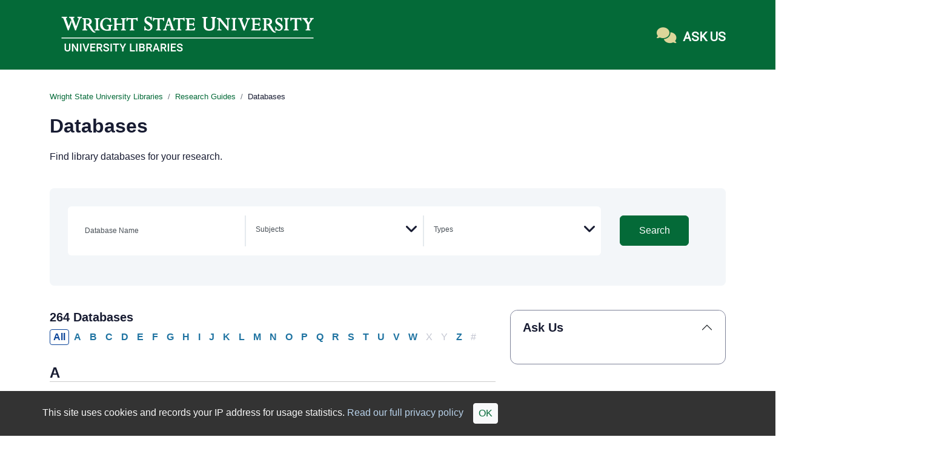

--- FILE ---
content_type: text/html; charset=utf-8
request_url: https://guides.libraries.wright.edu/az/databases
body_size: 9570
content:
<!DOCTYPE html>
<html lang="en">
<head>
    <title>Databases</title>
    <meta http-equiv="X-UA-Compatible" content="IE=Edge"/>
    <meta http-equiv="Content-Type" content="text/html; charset=utf-8"/>
    <script>
        var is_bootstrap = true;
    </script>
        <meta name="viewport" content="width=device-width, initial-scale=1.0">
<meta name="robots" content="noarchive"/>
    <link rel="canonical" href="https://guides.libraries.wright.edu/az/databases"/>
<link rel="shortcut icon" href="https://blogs.libraries.wright.edu/assets/resources/favicon.ico" />

<link rel="stylesheet" href="https://static-assets-us.libguides.com/web/jquery/css/jquery-ui.min.css?2691"/>

<link rel="stylesheet" href="https://netdna.bootstrapcdn.com/font-awesome/4.7.0/css/font-awesome.min.css"/>

    <link rel="stylesheet" href="https://static-assets-us.libguides.com/web/css3.21.6/lg-public-bs5.min.css"/>

    <script type="text/javascript" src="https://static-assets-us.libguides.com/web/jquery/js/jquery-3.7.0.min.js"></script>

<!-- js_include_fallback_lg.twig -->
<script src="//code.jquery.com/ui/1.13.2/jquery-ui.min.js"></script>
<script>jQuery.ui || document.write('<script src="https://static-assets-us.libguides.com/web/jquery/js/jquery-ui.min.js?2691">\x3C/script>');</script>
<!-- !js_include_fallback_lg.twig -->

    <script type="text/javascript" src="https://static-assets-us.libguides.com/web/js3.21.6/lg-public-bs5.min.js"></script>
    <link rel="stylesheet" href="https://fonts.googleapis.com/css?family=Poppins:ital,wght@0,100;0,200;0,300;0,400;0,500;0,600;0,700;0,800;0,900;1,100;1,200;1,300;1,400;1,500;1,600;1,700;1,800;1,900&amp;display=swap"/>

    <script src="https://static-assets-us.libguides.com/web/select2/current/js/select2.min.js"></script>
    <link rel="stylesheet" href="https://static-assets-us.libguides.com/web/select2/current/css/select2.min.css"/>


    
<script>
    var springStats = springStats || {};
    springStats.saConfig = springStats.saConfig || {
        site_id: 5826,
        tracking_parameters: {"_st_site_id":5826},
        tracking_server_host: "libguides-proc.springyaws.com"
    };
</script>
<script  src="https://static-assets-us.libguides.com/web/js/sa.min.js?3116"></script>


<script type="text/javascript">
    var title_base = "Databases";
    var search_data = {"terms":""};
    
    springSpace.azPublicObj = new springSpace.azPublic.AZPublic({
        languages: {
            view_more: "View More",
            view_less: "View Less",
            search: "Search",
            edit_filters : "Edit Filters",
        }
    });

    jQuery(document).ready(function () {
        if (window.history && history.pushState) {
            jQuery(window).bind("popstate", function (e) {
                // Don\'t reload list if this is the result of a skip link hash update.
                if (location.hash !== "#s-lib-public-main" && springSpace.azList.historyEdited) {
                    // location.search will return URL encoded values which will end up causing double-encoding when jQuery sends the loadAzList request.
                    var search_terms = decodeURIComponent(springSpace.Util.getQSParam({
                        name: "q",
                        qs: location.search
                    }));

                    springSpace.azPublicObj.loadAzList({
                        first: springSpace.Util.getQSParam({name: "a", qs: location.search}),
                        subject_id: springSpace.Util.getQSParam({name: "s", qs: location.search}),
                        type_id: springSpace.Util.getQSParam({name: "t", qs: location.search}),
                        vendor_id: springSpace.Util.getQSParam({name: "v", qs: location.search}),
                        access_mode_id: springSpace.Util.getQSParam({name: "am", qs: location.search}),
                        page: springSpace.Util.getQSParam({name: "p", qs: location.search}),
                        search: springSpace.Util.escapeHtml(search_terms),
                        site_id: 5826,
                        action: "back"
                    });
                }
            });
        }

        springSpace.azPublicObj.initPage();
        setTimeout(function() {
            springSpace.azPublicObj.shortenAZBoxDescription();
        }, 500);

        jQuery('#az-search-form').on('submit', function (e) {
            e.preventDefault();
            springSpace.azPublicObj.filterAzBySearch(5826)
        });

        springSpace.azList.initSelections();

        // note that loadAzList is called with handle_alpha_filter=true so we can apply any passed in first-letter
        // filters after the search is complete
        if (springSpace.azPublicObj.getSearchTerm() == "") {
            springSpace.azPublicObj.loadAzList({
                first: "",
                subject_id: "",
                type_id: "",
                vendor_id: "",
                access_mode_id: "",
                page: 0,
                search: search_data.terms,
                site_id: 5826,
                action: "init"
            }, true);
        }
        // else, call filterAzBySearch so the passed in search string will be recorded
        else {
            springSpace.azPublicObj.filterAzBySearch(5826);
        }

            });

    springSpace.azList = {
        referrer: document.referrer,
        az_preview: "",
        az_sublist_id: 0,
        locations: [],
        historyEdited: false,
        is_widget: 0,
        site_domain: "",
        init_filters: {
            subject: "",
            vendor: "",
            type: "",
            alpha: "",
            search: search_data.terms
        },
        letter_selected: "", // "first" alpha letter selecte so we can keep track.
        letter_alpha_map: {
            pound: "#",
            all: ""
        },
        getAlphaMap: function (letter) {
            if (letter == "pound" || letter == "all") {
                return this.letter_alpha_map[letter]
            } else {
                return letter;
            }
        },
        reset: function () {
            this.letter_selected = "";
            jQuery(".s-lg-az-first").removeClass("bold");
            jQuery(".s-lg-az-search").val("");
            springSpace.azPublicObj.clearAzSelection("s-lg-sel-az-types");
            springSpace.azPublicObj.clearAzSelection("s-lg-sel-subjects");
            springSpace.azPublicObj.clearAzSelection("s-lg-sel-az-vendors");
            springSpace.azPublicObj.clearAzSelection("s-lg-sel-az-access-modes");
            springSpace.azPublicObj.loadAzList({
                site_id: 5826
            });

            springSpace.azPublicObj.destroySelect2();
            springSpace.azPublicObj.setSelect2();
        },
        initSelections: function () {
            // subject filter
            if (this.init_filters.subject == 0) {
                springSpace.azPublicObj.clearAzSelection("s-lg-sel-subjects");
            }

            // type filter
            if (this.init_filters.type == 0) {
                springSpace.azPublicObj.clearAzSelection("s-lg-sel-az-types");
            }

            // vendor filter
            if (this.init_filters.vendor == 0) {
                springSpace.azPublicObj.clearAzSelection("s-lg-sel-az-vendors");
            }

            // access modes filter
            if (this.init_filters.access_modes == 0) {
                springSpace.azPublicObj.clearAzSelection("s-lg-sel-az-access-modes");
            }

            // this.init_filters.alpha must be handled after the search results come back, so handling was moved inside
            // the loadAzList() call itself

            // search term
            if (this.init_filters.search == "") {
                jQuery(".s-lg-az-search").val("");
            } else {
                jQuery(".s-lg-az-search").val(this.init_filters.search);
            }
        }
    };

    jQuery(window).on("visibilitychange", function() {
        if (typeof (Storage) !== "undefined") {
            localStorage.historyBackToList = false;
            localStorage.historyScrollTo = jQuery(window).scrollTop();
        }
    });

    
        jQuery(document).ready(function () {
            springSpace.springTrack.trackPage({_st_type_id: '29'});
        });
            springSpace.cookieConsentReadMore = "To use this platform, the system writes one or more cookies in your browser. These cookies are not shared with any third parties. In addition, your IP address and browser information is stored in server logs and used to generate anonymized usage statistics. The Library uses these statistics to gauge the use of library content, and the information is not shared with any third parties.";
        springSpace.cookieConsentConfig = {
            placement: 'bottom',
            consent_message: "This site uses cookies and records your IP address for usage statistics. <a id=\"s-ui-cc-read-more-link\">Read our full privacy policy<\/a>",
            read_more_callback: function () {
                springSpace.UI.alertBS({
                    height: 400,
                    width: 400,
                    title: "Privacy Notification",
                    content: springSpace.cookieConsentReadMore,
                    focus_on_close: false
                });
            }
        };
        springSpace.cookieConsent.alert(springSpace.cookieConsentConfig);
        
</script>

<!-- BEGIN: Analytics code --><!-- Google tag (gtag.js) -->
<script async src="https://www.googletagmanager.com/gtag/js?id=G-KJ22D3Q20V"></script>
<script>
  window.dataLayer = window.dataLayer || [];
  function gtag(){dataLayer.push(arguments);}
  gtag('js', new Date());

  gtag('config', 'G-KJ22D3Q20V');
</script><!-- END: Analytics code -->
    
    <link rel="stylesheet" href="/lookfeel.css">
            <style>
/* FONTS */
@import url('https://fonts.googleapis.com/css?family=Roboto'); 
@import url('https://fonts.googleapis.com/css?family=Varela+Round'); /* content text font */
@import url('https://fonts.googleapis.com/css?family=Open+Sans'); /* homepage featured header */
@import url('https://use.fontawesome.com/releases/v6.4.2/css/all.css'); /* icon css file */


/* CSS Document */

/* GENERAL */

.fa-external-link {
font-size: 3em;
}

/* HEADER */

/*Green bar*/
.navbar {
	min-height: 70px; 
}
	
.navbar { 
	background-color: #046A38; 
}

/*Wright State branding styles*/
.branding { 
	margin-top: 25px; 
}

.branding {
    margin-top: 0;
}

/*Placement of Ask Us text and Comments Icon*/
.navbar-ask {
  float: right;
  padding-top: 5px;
  line-height: 40px;
}

/*Font Awesome comment icon and Ask Us text*/
.navbar-ask a {
  color: #DCD59A; 
  text-transform: uppercase;
  font-size: 1.3em;
  font-family: "Roboto",Arial,sans-serif; 
  font-weight: bold;
  text-decoration: none;
}

/*Ask Us text styles*/
.navbar-ask a span.icon-text {
 padding-left: 5px;
 vertical-align: middle;
 color: #fff;
}

/* END HEADER */


/* DATABASE LIST */

/*font and style of breadcrumbs*/
#s-lib-bc-list .breadcrumb, 
#s-lib-bc .breadcrumb .active breadcrumb-item,
 {
   margin: 5px 0 25px;
   font-family:  "Roboto", "Open Sans", Arial,sans-serif;
   color: #046a38;
}

/*Increase font size for search box text*/
#col-search input, 
.select2-container--bootstrap5 .select2-search.select2-search--inline .select2-search__field {
  font-size: 1rem!important;
}

/*Hide the double-arrow Font Awesome scroll icon that doesn't work in FA6*/
.fa-stack {
    display: none;
}

/*END DATABASE LIST*/



/*FOOTER*/

.footer-branding a {
	color: white; 
}

.footer-branding { 
	background-color: #026636; 
	color: #FFF; 
}


.footer-branding .foot-copy p { 
	margin-bottom: 10px; 
	font-size: 0.9em; 
	line-height: 1.5em; 
	margin: 0; 
}

.foot-social { 
	font-size: 2em; 
	padding: 2px 0 5px 0; 
	margin: 18px 0; 
	color: #FFF; 
}

/*removes gray bkgrnd from 'powered by Springshare' brand*/
 #s-lib-footer-public {
      background-color: #fff;
}


/*moves the footer info to the left on large screens*/
@media only screen and (min-width : 992px) {
  .foot-all {
       margin: 0 120px;
  }
}

/*moves the footer info to the left on xl and xxl screens*/
@media only screen and (min-width : 1200px) {
  .foot-all {
       margin:0 270px;
  }
}

/*END FOOTER*/
</style>

    </head>
    <body class="s-lib-public-body">
    <a id="s-lg-public-skiplink" class="alert-info" href="#s-lib-public-main">
    Skip to Main Content
</a>    
    <header>
        <nav class="navbar navbar-fixed-top">
	
  <div class="container">

    <div class="navbar-header branding">
        <a href="https://libraries.wright.edu" class="wordmark d-none d-lg-block">
          <img src="https://libraries.wright.edu/sites/libraries.wright.edu/files/2025-08/2024-wsul-branding.png" class="img-responsive" alt="Wright State University Lbraries">
        </a>
<a href="http://wright.edu" class="lettermark d-block d-lg-none">
        	<img src="https://libraries.wright.edu/sites/libraries.wright.edu/files/2025-08/wrightstate-wordmark-w.png" alt="Wright State University">
        </a>
    </div>

    <div class="navbar-ask"> 
      <a href="https://libraries.wright.edu/ask-us/live-chat" target="_blank">
          <i class="fa-solid fa-comments fa-lg"></i> <span class="icon-text">Ask Us</span></a>
     
    </div>

  </div>
</nav>
    </header>


    <div id="s-lib-public-header" class="s-lib-header container s-lib-side-borders">
        <nav id="s-lib-bc" aria-label="breadcrumb"><ol id="s-lib-bc-list" class="breadcrumb"><li id="s-lib-bc-customer" class="breadcrumb-item"><a href="https://libraries.wright.edu">Wright State University Libraries</a></li><li id="s-lib-bc-site" class="breadcrumb-item"><a href="https://guides.libraries.wright.edu/">Research Guides</a></li><li id="s-lib-bc-page" class="active breadcrumb-item">Databases</li></ol></nav>
        <h1 id="s-lib-public-header-title">
            Databases
        </h1>
        <div id="s-lib-public-header-desc"
             style="white-space: normal;">
            Find library databases for your research.
        </div>

            </div>

    <div id="s-lib-public-nav" class="container s-lib-side-borders">
        
    </div>

    <div id="s-lib-public-main" class="s-lib-main container s-lib-side-borders" tabindex="-1">
        <div id="s-lib-public-main-searchbar">
            




<section class="d-none d-lg-block">
    <div id="s-lg-az-search-bar" class="row">
        <div id="az-search-col-1" class="col-lg-12 center">
            

    <nav class="navbar navbar-expand-lg navbar-default" aria-label="Search filters">
        <div class="container-fluid">
            <div class="navbar-header">
                <button type="button" class="navbar-toggler navbar-toggle collapsed" data-toggle="collapse"
                        data-target="#s-lg-az-nav-1" data-bs-toggle="collapse" data-bs-target="#s-lg-az-nav-1">
                    <span class="sr-only">Toggle search filters navigation</span>
                    <span class="navbar-toggler-icon"></span>
                    <span class="icon-bar"></span>
                    <span class="icon-bar"></span>
                    <span class="icon-bar"></span>
                </button>
            </div>

            <div class="collapse navbar-collapse" id="s-lg-az-nav-1">
                <div id="s-lg-az-filters">
                    <section>
                        <form role="search" id="az-search-form" class="">
                            <div id="s-lg-az-filter-cols" class="row">
                                <div class="col-md-10">
                                    <div class="row">
                                                                                
                                        
                                                                                
                                                                                                                        
                                                                                                                                    <div id="col-search" class="col ps-3 d-flex align-items-start">
                                                    <div class="d-flex justify-content-start">
                                                        <img src="/web/assets/media/icons/duotune/general/gen021.svg"
                                                            role="presentation" alt="" style="display:none">
                                                        <input type="text" class="s-lg-az-search form-control"
                                                                maxlength="260"
                                                                placeholder="Database Name"
                                                                aria-label="Search database by title or keyword"/>
                                                    </div>
                                                </div>
                                                                                                                                                                                
                                                                                                                                                                                                                            <div class="col-subjects col ps-3">
                                                    <div class="d-flex justify-content-start align-items-baseline">
                                                        <img src="/web/assets/media/icons/duotune/abstract/abs046.svg"
                                                            role="presentation" alt="" style="display:none">
                                                            <select data-placeholder="Subjects" name="s-lg-sel-subjects" aria-label="Database Subject Filter" multiple="multiple" class="s-lg-sel-subjects form-control form-control-select2-multi">
        <option value="83856">Accountancy</option><option value="83940">Aerospace Medicine</option><option value="126238">African and African American Studies</option><option value="126267">Anthropology</option><option value="126258">Art</option><option value="126241">Athletic Training</option><option value="126263">Biochemistry and Molecular Biology</option><option value="126262">Biological Sciences</option><option value="145735">Biomedical Engineering</option><option value="83865">Biomedical Sciences</option><option value="124991">Biomedical, Industrial, and Human Factors</option><option value="124983">Business</option><option value="126242">Chemistry</option><option value="126253">Classics, Religion, and Philosophy</option><option value="126244">Communication</option><option value="124985">Computer Science and Engineering</option><option value="126254">Counseling</option><option value="145741">Criminal Justice</option><option value="145742">Dance</option><option value="145745">EBooks</option><option value="126246">Education</option><option value="124993">Electrical Engineering</option><option value="145749">ENG 1100</option><option value="145750">ENG 2100</option><option value="124986">Engineering</option><option value="126259">English</option><option value="145658">Environmental Sciences</option><option value="145751">Food and Agricultural Systems</option><option value="126247">Geography</option><option value="83930">Health and Exercise Sciences</option><option value="145752">Health Education</option><option value="145753">Health Information</option><option value="83888">Health Statistics</option><option value="126255">History</option><option value="145756">Industrial and Human Factors Engineering</option><option value="83891">Industrial and Systems Engineering</option><option value="154716">International Studies</option><option value="83939">Leadership Studies in Education and Organizations</option><option value="126497">Legal Research</option><option value="83895">Management</option><option value="83896">Management Information Systems</option><option value="146130">Management Science</option><option value="83897">Marketing</option><option value="126500">Mathematics and Statistics</option><option value="83894">MBA</option><option value="124987">Mechanical and Materials Engineering</option><option value="126256">Medicine</option><option value="83901">Microbiology and Immunology</option><option value="145786">Military Science</option><option value="126243">Modern Languages</option><option value="145788">Motion Pictures</option><option value="124981">Music</option><option value="83924">Neuroscience, Cell Biology and Physiology</option><option value="126264">Nursing</option><option value="126257">Pharmacology and Toxicology</option><option value="126248">Physics</option><option value="126273">Political Science</option><option value="83933">Population and Public Health Sciences</option><option value="126496">Psychology</option><option value="126790">Reference/General Interest</option><option value="145973">Regional Studies</option><option value="126249">Rehabilitation</option><option value="126250">Social Work</option><option value="126732">Sociology</option><option value="145974">Sports Management</option><option value="83928">Statistical Data</option><option value="124989">Supply Chain Management</option><option value="146373">Tests and Measurements</option><option value="124982">Theatre, Dance, and Motion Pictures</option><option value="126252">Women, Gender, and Sexuality Studies</option>
    </select>

                                                        <i class="fa fa-angle-down me-2 fs-4" 
            aria-hidden="true"
    ></i>                                                    </div>
                                                </div>
                                                                                                                                    
                                                                                                                                                                                                                                                                        <div class="col-types col ps-3">
                                                    <div class="d-flex justify-content-start align-items-baseline">
                                                        <img src="/web/assets/media/icons/duotune/general/gen025.svg"
                                                            role="presentation" alt="" style="display:none">
                                                            <select data-placeholder="Types" name="s-lg-sel-az-types" aria-label="Database Types Filter" class="s-lg-sel-az-types form-control form-control-select2-multi" multiple="multiple">
                                                                                                                                                                                                                                                            <option value="58116">Data</option>
        <option value="58138">Documents/Reports</option>
        <option value="58117">Ebooks</option>
        <option value="58139">Images</option>
        <option value="58119">Journal Articles</option>
        <option value="58120">Newspaper</option>
        <option value="58121">Primary Source</option>
        <option value="58122">Reference</option>
        <option value="61253">Skill Builders</option>
        <option value="58123">Streaming Video</option>
        <option value="58124">Theses/Dissertations</option>
    </select>

                                                        <i class="fa fa-angle-down me-2 fs-4" 
            aria-hidden="true"
    ></i>                                                    </div>
                                                </div>
                                                                                        
                                                                                                                                                                                                                                                                    
                                                                                                                                                                                                                                                                    
                                                                                                                        </div>
                                </div>
                                <div class="col-md-2 d-flex flex-grow-1 justify-content-around align-items-center form-group">
                                    <div class="d-flex flex-row justify-content-around flex-grow-1">
                                        <button class="btn btn-default s-lg-az-reset" type="button"
                                                onclick="springSpace.azList.reset();" style="display:none;">
                                            Clear Filters
                                        </button>
                                        <button class="btn btn-primary flex-grow-1" style="max-width:75%" type="submit"
                                                aria-label="Submit for Search Results">
                                            Search
                                        </button>
                                    </div>
                                </div>
                                                            </div>
                        </form>
                    </section>
                </div>
            </div>
        </div>
    </nav>
        </div>
    </div>
</section>

<section class="d-block d-lg-none">
    
    <div id="az-public-mobile-filters-default" class="mb-3 az-public-mobile-filters">
        <input type="hidden" name="site_id" id="site_id_default" value="5826">

                
        
                
                        
                       
            <form role="search" onsubmit="springSpace.azPublicObj.filterAzBySearch(5826); return false;">
        <div class="form-group">
            <input type="text" class="s-lg-az-search form-control" maxlength="260"
                placeholder="Database Name"
                aria-label="Search database by title or keyword"/>
        </div>
    </form>




                    <div id="az-public-mobile-filters-group-default" class="az-public-mobile-filters-group">
                                <div class="collapse w-100 az-public-mobile-filters-collapse" id="az-public-mobile-filters-collapse-default"
                     data-bs-parent="#az-public-mobile-filters-group-default">
                    
                                                <div class="form-group">
            <select data-placeholder="Subjects" name="s-lg-sel-subjects" aria-label="Database Subject Filter" multiple="multiple" class="s-lg-sel-subjects form-control form-control-select2-multi">
        <option value="83856">Accountancy</option><option value="83940">Aerospace Medicine</option><option value="126238">African and African American Studies</option><option value="126267">Anthropology</option><option value="126258">Art</option><option value="126241">Athletic Training</option><option value="126263">Biochemistry and Molecular Biology</option><option value="126262">Biological Sciences</option><option value="145735">Biomedical Engineering</option><option value="83865">Biomedical Sciences</option><option value="124991">Biomedical, Industrial, and Human Factors</option><option value="124983">Business</option><option value="126242">Chemistry</option><option value="126253">Classics, Religion, and Philosophy</option><option value="126244">Communication</option><option value="124985">Computer Science and Engineering</option><option value="126254">Counseling</option><option value="145741">Criminal Justice</option><option value="145742">Dance</option><option value="145745">EBooks</option><option value="126246">Education</option><option value="124993">Electrical Engineering</option><option value="145749">ENG 1100</option><option value="145750">ENG 2100</option><option value="124986">Engineering</option><option value="126259">English</option><option value="145658">Environmental Sciences</option><option value="145751">Food and Agricultural Systems</option><option value="126247">Geography</option><option value="83930">Health and Exercise Sciences</option><option value="145752">Health Education</option><option value="145753">Health Information</option><option value="83888">Health Statistics</option><option value="126255">History</option><option value="145756">Industrial and Human Factors Engineering</option><option value="83891">Industrial and Systems Engineering</option><option value="154716">International Studies</option><option value="83939">Leadership Studies in Education and Organizations</option><option value="126497">Legal Research</option><option value="83895">Management</option><option value="83896">Management Information Systems</option><option value="146130">Management Science</option><option value="83897">Marketing</option><option value="126500">Mathematics and Statistics</option><option value="83894">MBA</option><option value="124987">Mechanical and Materials Engineering</option><option value="126256">Medicine</option><option value="83901">Microbiology and Immunology</option><option value="145786">Military Science</option><option value="126243">Modern Languages</option><option value="145788">Motion Pictures</option><option value="124981">Music</option><option value="83924">Neuroscience, Cell Biology and Physiology</option><option value="126264">Nursing</option><option value="126257">Pharmacology and Toxicology</option><option value="126248">Physics</option><option value="126273">Political Science</option><option value="83933">Population and Public Health Sciences</option><option value="126496">Psychology</option><option value="126790">Reference/General Interest</option><option value="145973">Regional Studies</option><option value="126249">Rehabilitation</option><option value="126250">Social Work</option><option value="126732">Sociology</option><option value="145974">Sports Management</option><option value="83928">Statistical Data</option><option value="124989">Supply Chain Management</option><option value="146373">Tests and Measurements</option><option value="124982">Theatre, Dance, and Motion Pictures</option><option value="126252">Women, Gender, and Sexuality Studies</option>
    </select>

    </div>



                                            
    <div class="form-group">
            <select data-placeholder="Types" name="s-lg-sel-az-types" aria-label="Database Types Filter" class="s-lg-sel-az-types form-control form-control-select2-multi" multiple="multiple">
                                                                                                                                                                                                                                                            <option value="58116">Data</option>
        <option value="58138">Documents/Reports</option>
        <option value="58117">Ebooks</option>
        <option value="58139">Images</option>
        <option value="58119">Journal Articles</option>
        <option value="58120">Newspaper</option>
        <option value="58121">Primary Source</option>
        <option value="58122">Reference</option>
        <option value="61253">Skill Builders</option>
        <option value="58123">Streaming Video</option>
        <option value="58124">Theses/Dissertations</option>
    </select>

    </div>


                                            


                                            


                    
                                    </div>
                            </div>
        
        <div class="d-flex align-items-center">
                            <a class="collapsible collapsed az-toggle me-auto" data-bs-toggle="collapse"
                   href="#az-public-mobile-filters-collapse-default" aria-expanded="false"
                   aria-controls="az-public-mobile-filters-collapse-default">Show More Filters</a>
            
            
            <button class="btn btn-primary ms-auto" type="submit"
                    onclick="springSpace.azPublicObj.filterAzBySearch(5826); return false;">
                <img src="/web/assets/media/icons/duotune/general/gen021.svg" role="presentation" alt=""> Search
            </button>
        </div>
    </div>
    <script>
        jQuery('.az-toggle').click(function () {
            var item = jQuery(this);
            if (item.hasClass('collapsed')) {
                item.text('Show More Filters');
            } else {
                item.text('Show Fewer Filters');
            }
        });
    </script>
    </section>

<div class="modal fade" id="az-mobile-filter-edit-modal" tabindex="-1" aria-hidden="true">
    <div class="modal-dialog">
        <div class="modal-content">
            <div class="modal-body">
                
    <div id="az-public-mobile-filters-modal" class="mb-3 az-public-mobile-filters">
        <input type="hidden" name="site_id" id="site_id_modal" value="5826">

                
        
                
                        
                       
            <form role="search" onsubmit="springSpace.azPublicObj.filterAzBySearch(5826); return false;">
        <div class="form-group">
            <input type="text" class="s-lg-az-search form-control" maxlength="260"
                placeholder="Database Name"
                aria-label="Search database by title or keyword"/>
        </div>
    </form>




                    <div id="az-public-mobile-filters-group-modal" class="az-public-mobile-filters-group">
                
                                                <div class="form-group">
            <select data-placeholder="Subjects" name="s-lg-sel-subjects" aria-label="Database Subject Filter" multiple="multiple" class="s-lg-sel-subjects form-control form-control-select2-multi">
        <option value="83856">Accountancy</option><option value="83940">Aerospace Medicine</option><option value="126238">African and African American Studies</option><option value="126267">Anthropology</option><option value="126258">Art</option><option value="126241">Athletic Training</option><option value="126263">Biochemistry and Molecular Biology</option><option value="126262">Biological Sciences</option><option value="145735">Biomedical Engineering</option><option value="83865">Biomedical Sciences</option><option value="124991">Biomedical, Industrial, and Human Factors</option><option value="124983">Business</option><option value="126242">Chemistry</option><option value="126253">Classics, Religion, and Philosophy</option><option value="126244">Communication</option><option value="124985">Computer Science and Engineering</option><option value="126254">Counseling</option><option value="145741">Criminal Justice</option><option value="145742">Dance</option><option value="145745">EBooks</option><option value="126246">Education</option><option value="124993">Electrical Engineering</option><option value="145749">ENG 1100</option><option value="145750">ENG 2100</option><option value="124986">Engineering</option><option value="126259">English</option><option value="145658">Environmental Sciences</option><option value="145751">Food and Agricultural Systems</option><option value="126247">Geography</option><option value="83930">Health and Exercise Sciences</option><option value="145752">Health Education</option><option value="145753">Health Information</option><option value="83888">Health Statistics</option><option value="126255">History</option><option value="145756">Industrial and Human Factors Engineering</option><option value="83891">Industrial and Systems Engineering</option><option value="154716">International Studies</option><option value="83939">Leadership Studies in Education and Organizations</option><option value="126497">Legal Research</option><option value="83895">Management</option><option value="83896">Management Information Systems</option><option value="146130">Management Science</option><option value="83897">Marketing</option><option value="126500">Mathematics and Statistics</option><option value="83894">MBA</option><option value="124987">Mechanical and Materials Engineering</option><option value="126256">Medicine</option><option value="83901">Microbiology and Immunology</option><option value="145786">Military Science</option><option value="126243">Modern Languages</option><option value="145788">Motion Pictures</option><option value="124981">Music</option><option value="83924">Neuroscience, Cell Biology and Physiology</option><option value="126264">Nursing</option><option value="126257">Pharmacology and Toxicology</option><option value="126248">Physics</option><option value="126273">Political Science</option><option value="83933">Population and Public Health Sciences</option><option value="126496">Psychology</option><option value="126790">Reference/General Interest</option><option value="145973">Regional Studies</option><option value="126249">Rehabilitation</option><option value="126250">Social Work</option><option value="126732">Sociology</option><option value="145974">Sports Management</option><option value="83928">Statistical Data</option><option value="124989">Supply Chain Management</option><option value="146373">Tests and Measurements</option><option value="124982">Theatre, Dance, and Motion Pictures</option><option value="126252">Women, Gender, and Sexuality Studies</option>
    </select>

    </div>



                                            
    <div class="form-group">
            <select data-placeholder="Types" name="s-lg-sel-az-types" aria-label="Database Types Filter" class="s-lg-sel-az-types form-control form-control-select2-multi" multiple="multiple">
                                                                                                                                                                                                                                                            <option value="58116">Data</option>
        <option value="58138">Documents/Reports</option>
        <option value="58117">Ebooks</option>
        <option value="58139">Images</option>
        <option value="58119">Journal Articles</option>
        <option value="58120">Newspaper</option>
        <option value="58121">Primary Source</option>
        <option value="58122">Reference</option>
        <option value="61253">Skill Builders</option>
        <option value="58123">Streaming Video</option>
        <option value="58124">Theses/Dissertations</option>
    </select>

    </div>


                                            


                                            


                    
                                </div>
        
        <div class="d-flex align-items-center">
            
                            <button class="btn btn-light me-auto" data-bs-dismiss="modal" type="button"> Cancel </button>
            
            <button class="btn btn-primary ms-auto" type="submit"
                    onclick="springSpace.azPublicObj.filterAzBySearch(5826); return false;">
                <img src="/web/assets/media/icons/duotune/general/gen021.svg" role="presentation" alt=""> Search
            </button>
        </div>
    </div>
    <script>
        jQuery('.az-toggle').click(function () {
            var item = jQuery(this);
            if (item.hasClass('collapsed')) {
                item.text('Show More Filters');
            } else {
                item.text('Show Fewer Filters');
            }
        });
    </script>
            </div>
        </div>
    </div>
</div>        </div>
        <section>
                        <div id="s-lg-az-cols" class="row">
                                    <div id="col1" class="col-lg-8 center">
                        <div id="s-lg-az-search-reset" class="pad-right-sm">
                                            <h2 id="s-lg-az-result-count" aria-live="polite" class="bold s-lib-text-lg pad-right-med"></h2>
                <button id="s-lg-az-reset" class="btn btn-default btn-sm" type="button"
                        onclick="springSpace.azList.reset();">Clear Filters/Browse All Databases</button>
            
                        </div>

                        <div id="s-lg-az-index" class="pad-right-sm"></div>

                        <div id="s-lg-az-content" class="pad-right-sm">
                            <div class="bold s-lib-color-lt-grey pad-top-med text-center">Loading...</div>
                        </div>

                        <div id="s-lg-az-pager" class="pad-right-sm pad-top-med"></div>
                    </div>

                    <div id="col2" class="col-lg-4 center">
                        <div class="sidebar-boxes">
                            <div class="accordion public-collapsible-box mb-5" id="s-lg-az-custom-box-16214922">
    <div class="accordion-item">
        <h2 class="accordion-header" id="s-lg-az-custom-box-16214922-heading">
            <button class="accordion-button" type="button" data-bs-toggle="collapse" data-bs-target="#s-lg-az-custom-box-16214922-body" aria-expanded="true" aria-controls="s-lg-az-custom-box-16214922-body">
                Ask Us
            </button>
        </h2>
        <div id="s-lg-az-custom-box-16214922-body" class="accordion-collapse collapse show" aria-labelledby="s-lg-az-custom-box-16214922-heading" data-bs-parent="#s-lg-az-custom-box-16214922">
            <div class="accordion-body">
                    


    <div id="s-lg-box-16214922-container" class="s-lib-box-container">
        <div id="s-lg-box-16214922" class="s-lib-box s-lib-box-std">
                            <h2 class="s-lib-box-title sr-only">
                    Ask Us
                                    </h2>
                        <div id="s-lg-box-collapse-16214922" >
                <div class="s-lib-box-content">
                    <div id="s-lg-content-35549132" class="s-lg-widget ">
    <!-- Place this div in your web page where you want your chat widget to appear. -->
<div class="needs-js">Chat loading...</div>

<!-- Place this script as near to the end of your BODY as possible. -->
<script type="text/javascript">
  (function() {
    var x = document.createElement("script"); x.type = "text/javascript"; x.async = true;
    x.src = (document.location.protocol === "https:" ? "https://" : "http://") + "libraryh3lp.com/js/libraryh3lp.js?2538";
    var y = document.getElementsByTagName("script")[0]; y.parentNode.insertBefore(x, y);
  })();
</script>
    </div>
                </div>
                
            </div>
        </div>
    </div>

            </div>
        </div>
    </div>
</div> <div class="accordion public-collapsible-box mb-5" id="s-lg-az-subject-resources">
    <div class="accordion-item">
        <h2 class="accordion-header" id="s-lg-az-subject-resources-heading">
            <button class="accordion-button" type="button" data-bs-toggle="collapse" data-bs-target="#s-lg-az-subject-resources-body" aria-expanded="true" aria-controls="s-lg-az-subject-resources-body">
                Subject Resources
            </button>
        </h2>
        <div id="s-lg-az-subject-resources-body" class="accordion-collapse collapse show" aria-labelledby="s-lg-az-subject-resources-heading" data-bs-parent="#s-lg-az-subject-resources">
            <div class="accordion-body">
                    
    <h2 class="mb-4">
        Guides by Subject
    </h2>
                </div>
        </div>
    </div>
</div>
                        </div>
                    </div>
                            </div>
        </section>
    </div>

    
<div id="s-lib-footer-public" class="container s-lib-footer footer s-lib-side-borders">
    <div>
        <div id="s-lib-footer-brand">
            Powered by Springshare.
        </div>
        <div id="s-lib-footer-rights">
            All rights reserved.
        </div>
        <div id="s-lib-footer-login-link">
            <a href="https://wright.libapps.com/libapps/login.php?site_id=5826">Staff Login</a>
        </div>
    </div>
    <div>
        <div id="s-lib-footer-support-link">
            
        </div>
    </div>
</div><div id="s-lib-alert" class="modal fade" tabindex="-1" role="dialog">
    <div class="modal-dialog modal-lg" role="document">
        <div class="modal-content">
            <div class="modal-header">
                <h5 class="modal-title" id="s-lib-alert-title" aria-label="Alert Title"></h5>
                <button type="button" class="btn-close" data-bs-dismiss="modal" aria-label="Close"></button>
            </div>

            <div class="modal-body">
                <div id="s-lib-alert-loading">
                    <style>.loader-container{display:-webkit-box;display:-ms-flexbox;display:flex;-webkit-box-align:center;-ms-flex-align:center;align-items:center;-webkit-box-pack:center;-ms-flex-pack:center;justify-content:center}.loader{height:1rem;line-height:1rem}.loader__dot{-webkit-animation:load 501ms alternate infinite;animation:load 501ms alternate infinite;background-color:#f7941d;border-radius:50%;display:inline-block;font-size:0;height:.5rem;margin:0 .25rem;width:.5rem}.loader__dot:nth-of-type(2){-webkit-animation-delay:.2s;animation-delay:.2s}.loader__dot:nth-of-type(3){-webkit-animation-delay:.4s;animation-delay:.4s}.loader__dot:nth-of-type(4){-webkit-animation-delay:.6s;animation-delay:.6s}.loader__dot:nth-of-type(5){-webkit-animation-delay:.8s;animation-delay:.8s}.loader__dot:nth-of-type(6){-webkit-animation-delay:1s;animation-delay:1s}.loader__dot:nth-of-type(7){-webkit-animation-delay:1.2s;animation-delay:1.2s}.loader__dot:nth-of-type(8){-webkit-animation-delay:1.4s;animation-delay:1.4s}.loader__dot:nth-of-type(9){-webkit-animation-delay:1.6s;animation-delay:1.6s}.loader__dot:nth-of-type(10){-webkit-animation-delay:1.8s;animation-delay:1.8s}@-webkit-keyframes load{0%{-webkit-transform:scale(0,0);transform:scale(0,0)}100%{-webkit-transform:scale(1,1);transform:scale(1,1)}}@keyframes load{0%{-webkit-transform:scale(0,0);transform:scale(0,0)}100%{-webkit-transform:scale(1,1);transform:scale(1,1)}}</style>
<div class="loader-container">
  <div aria-live="polite" class="loader" role="status">
    <span class="loader__text sr-only">Loading ... </span>
    <div class="loader__dot"></div>
    <div class="loader__dot"></div>
    <div class="loader__dot"></div>
    <div class="loader__dot"></div>
    <div class="loader__dot"></div>
    <div class="loader__dot"></div>
    <div class="loader__dot"></div>
    <div class="loader__dot"></div>
    <div class="loader__dot"></div>
    <div class="loader__dot"></div>
  </div>
</div>
                </div>

                <div id="s-lib-alert-content"></div>
            </div>

            <div class="modal-footer ui-dialog-buttonset">
                <div id="s-lib-alert-buttons"></div>
            </div>
        </div>
    </div>
</div>

<!-- popover.twig -->
<div id="s-lib-popover-title" class="hide">
    <span class="text-info">
        <strong>title</strong>
    </span>

    <button type="button" id="popclose" class="close" onclick="jQuery('.s-lib-popover').popover('hide')">
        &times;
    </button>
</div>

<div id="s-lib-popover-content" class="hide">
    <i class="fa fa-refresh fa-spin"></i> Loading...
    <button class="btn btn-default btn-sm popclose" type="button">Close</button>
</div>
<!-- !popover.twig -->



<div class="container-fluid">

    <div class="row footer-branding">
      		<div class="container foot-all">

        <div class="foot-mark">
            <a href="https://wright.edu"><img src="https://libraries.wright.edu/sites/libraries.wright.edu/files/2025-08/wsu-branding-2022.png" class="img-responsive" alt="Wright State University" /></a>
        </div>

        <div class="foot-copy">
          <p>Wright State University Libraries <br />
                 3640 Colonel Glenn Highway <br />
                 Dayton, Ohio 4543 <br />  
                (937) 775-2525<br />
               <a href="https://www.wright.edu/about/policies/web-copyright-statement">Copyright</a> © <?= date('Y'); ?>|<a href="http://www.wright.edu/web/access/">Accessibility</a></p>
        </div>
    	
    	<div class="foot-social">

          <a href="http://www.facebook.com/pages/Wright-State-University-Libraries/113182158693211?sk=wall">
          <i class="fa-brands fa-facebook"></i><span class="visually-hidden">Facebook</span></a>

          <a href="https://instagram.com/dunbarlibrary/"><i class="fa-brands fa-instagram"></i>
          <span class="visually-hidden">Instagram</span></a>

          <a href="http://www.youtube.com/user/wsulibraries"><i class="fa-brands fa-youtube"></i>
          <span class="visually-hidden">YouTube</span></a>

          <a href="https://www.linkedin.com/showcase/104662624/admin/page-posts/published/"><i class="fa-brands fa-linkedin"></i>
          <span class="visually-hidden">LinkedIn</span></a>
         </div>
         </div>


      </div>
    
</div>


<!-- scroll_top.twig -->
<div id="s-lib-scroll-top">
    <a href="javascript:void(0);" onclick="jQuery('body').focus();" title="Back to Top"
       aria-label="Back to Top">
        <span class="fa-stack fa-lg" aria-hidden="true">
            <i class="fa fa-square-o fa-stack-2x"></i>
            <i class="fa fa-angle-double-up fa-stack-1x" style="position:relative; bottom:2px;"></i>
        </span>
    </a>
</div>
<!-- !scroll_top.twig -->


    <script>
        springSpace.azPublicObj.addMultiselectChangeListener('.s-lg-sel-subjects');
        springSpace.azPublicObj.addMultiselectChangeListener('.s-lg-sel-az-types');
        springSpace.azPublicObj.addMultiselectChangeListener('.s-lg-sel-az-vendors');
        springSpace.azPublicObj.addMultiselectChangeListener('.s-lg-sel-az-access-modes');
    </script>
    </body>
</html>


--- FILE ---
content_type: text/css
request_url: https://static-assets-us.libguides.com/web/css3.21.6/lg-public-bs5.min.css
body_size: 45675
content:
@charset "UTF-8";/*!
 * Bootstrap  v5.2.3 (https://getbootstrap.com/)
 * Copyright 2011-2022 The Bootstrap Authors
 * Copyright 2011-2022 Twitter, Inc.
 * Licensed under MIT (https://github.com/twbs/bootstrap/blob/main/LICENSE)
 */:root{--bs-blue:#0d6efd;--bs-indigo:#6610f2;--bs-purple:#6f42c1;--bs-pink:#d63384;--bs-red:#dc3545;--bs-orange:#fd7e14;--bs-yellow:#ffc107;--bs-green:#198754;--bs-teal:#20c997;--bs-cyan:#0dcaf0;--bs-black:#000;--bs-white:#fff;--bs-gray:#6c757d;--bs-gray-dark:#343a40;--bs-gray-100:#f8f9fa;--bs-gray-200:#e9ecef;--bs-gray-300:#dee2e6;--bs-gray-400:#ced4da;--bs-gray-500:#adb5bd;--bs-gray-600:#6c757d;--bs-gray-700:#495057;--bs-gray-800:#343a40;--bs-gray-900:#212529;--bs-primary:#0d6efd;--bs-secondary:#6c757d;--bs-success:#198754;--bs-info:#0dcaf0;--bs-warning:#ffc107;--bs-danger:#dc3545;--bs-light:#f8f9fa;--bs-dark:#212529;--bs-primary-rgb:13,110,253;--bs-secondary-rgb:108,117,125;--bs-success-rgb:25,135,84;--bs-info-rgb:13,202,240;--bs-warning-rgb:255,193,7;--bs-danger-rgb:220,53,69;--bs-light-rgb:248,249,250;--bs-dark-rgb:33,37,41;--bs-white-rgb:255,255,255;--bs-black-rgb:0,0,0;--bs-body-color-rgb:33,37,41;--bs-body-bg-rgb:255,255,255;--bs-font-sans-serif:system-ui,-apple-system,"Segoe UI",Roboto,"Helvetica Neue","Noto Sans","Liberation Sans",Arial,sans-serif,"Apple Color Emoji","Segoe UI Emoji","Segoe UI Symbol","Noto Color Emoji";--bs-font-monospace:SFMono-Regular,Menlo,Monaco,Consolas,"Liberation Mono","Courier New",monospace;--bs-gradient:linear-gradient(180deg, rgba(255, 255, 255, 0.15), rgba(255, 255, 255, 0));--bs-body-font-family:var(--bs-font-sans-serif);--bs-body-font-size:1rem;--bs-body-font-weight:400;--bs-body-line-height:1.5;--bs-body-color:#212529;--bs-body-bg:#fff;--bs-border-width:1px;--bs-border-style:solid;--bs-border-color:#dee2e6;--bs-border-color-translucent:rgba(0, 0, 0, 0.175);--bs-border-radius:0.375rem;--bs-border-radius-sm:0.25rem;--bs-border-radius-lg:0.5rem;--bs-border-radius-xl:1rem;--bs-border-radius-2xl:2rem;--bs-border-radius-pill:50rem;--bs-link-color:#0d6efd;--bs-link-hover-color:#0a58ca;--bs-code-color:#d63384;--bs-highlight-bg:#fff3cd}*,::after,::before{box-sizing:border-box}@media (prefers-reduced-motion:no-preference){:root{scroll-behavior:smooth}}body{margin:0;font-family:var(--bs-body-font-family);font-size:var(--bs-body-font-size);font-weight:var(--bs-body-font-weight);line-height:var(--bs-body-line-height);color:var(--bs-body-color);text-align:var(--bs-body-text-align);background-color:var(--bs-body-bg);-webkit-text-size-adjust:100%;-webkit-tap-highlight-color:transparent}hr{margin:1rem 0;color:inherit;border:0;border-top:1px solid;opacity:.25}.h1,.h2,.h3,.h4,.h5,.h6,h1,h2,h3,h4,h5,h6{margin-top:0;margin-bottom:.5rem;font-weight:500;line-height:1.2}.h1,h1{font-size:calc(1.375rem + 1.5vw)}@media (min-width:1200px){.h1,h1{font-size:2.5rem}}.h2,h2{font-size:calc(1.325rem + .9vw)}@media (min-width:1200px){.h2,h2{font-size:2rem}}.h3,h3{font-size:calc(1.3rem + .6vw)}@media (min-width:1200px){.h3,h3{font-size:1.75rem}}.h4,h4{font-size:calc(1.275rem + .3vw)}@media (min-width:1200px){.h4,h4{font-size:1.5rem}}.h5,h5{font-size:1.25rem}.h6,h6{font-size:1rem}p{margin-top:0;margin-bottom:1rem}abbr[title]{-webkit-text-decoration:underline dotted;text-decoration:underline dotted;cursor:help;-webkit-text-decoration-skip-ink:none;text-decoration-skip-ink:none}address{margin-bottom:1rem;font-style:normal;line-height:inherit}ol,ul{padding-left:2rem}dl,ol,ul{margin-top:0;margin-bottom:1rem}ol ol,ol ul,ul ol,ul ul{margin-bottom:0}dt{font-weight:700}dd{margin-bottom:.5rem;margin-left:0}blockquote{margin:0 0 1rem}b,strong{font-weight:bolder}.small,small{font-size:.875em}.mark,mark{padding:.1875em;background-color:var(--bs-highlight-bg)}sub,sup{position:relative;font-size:.75em;line-height:0;vertical-align:baseline}sub{bottom:-.25em}sup{top:-.5em}a{color:var(--bs-link-color);text-decoration:underline}a:hover{color:var(--bs-link-hover-color)}a:not([href]):not([class]),a:not([href]):not([class]):hover{color:inherit;text-decoration:none}code,kbd,pre,samp{font-family:var(--bs-font-monospace);font-size:1em}pre{display:block;margin-top:0;margin-bottom:1rem;overflow:auto;font-size:.875em}pre code{font-size:inherit;color:inherit;word-break:normal}code{font-size:.875em;color:var(--bs-code-color);word-wrap:break-word}a>code{color:inherit}kbd{padding:.1875rem .375rem;font-size:.875em;color:var(--bs-body-bg);background-color:var(--bs-body-color);border-radius:.25rem}kbd kbd{padding:0;font-size:1em}figure{margin:0 0 1rem}img,svg{vertical-align:middle}table{caption-side:bottom;border-collapse:collapse}caption{padding-top:.5rem;padding-bottom:.5rem;color:#6c757d;text-align:left}th{text-align:inherit;text-align:-webkit-match-parent}tbody,td,tfoot,th,thead,tr{border-color:inherit;border-style:solid;border-width:0}label{display:inline-block}button{border-radius:0}button:focus:not(:focus-visible){outline:0}button,input,optgroup,select,textarea{margin:0;font-family:inherit;font-size:inherit;line-height:inherit}button,select{text-transform:none}[role=button]{cursor:pointer}select{word-wrap:normal}select:disabled{opacity:1}[list]:not([type=date]):not([type=datetime-local]):not([type=month]):not([type=week]):not([type=time])::-webkit-calendar-picker-indicator{display:none!important}[type=button],[type=reset],[type=submit],button{-webkit-appearance:button}[type=button]:not(:disabled),[type=reset]:not(:disabled),[type=submit]:not(:disabled),button:not(:disabled){cursor:pointer}::-moz-focus-inner{padding:0;border-style:none}textarea{resize:vertical}fieldset{min-width:0;padding:0;margin:0;border:0}legend{float:left;width:100%;padding:0;margin-bottom:.5rem;font-size:calc(1.275rem + .3vw);line-height:inherit}@media (min-width:1200px){legend{font-size:1.5rem}}legend+*{clear:left}::-webkit-datetime-edit-day-field,::-webkit-datetime-edit-fields-wrapper,::-webkit-datetime-edit-hour-field,::-webkit-datetime-edit-minute,::-webkit-datetime-edit-month-field,::-webkit-datetime-edit-text,::-webkit-datetime-edit-year-field{padding:0}::-webkit-inner-spin-button{height:auto}[type=search]{outline-offset:-2px;-webkit-appearance:textfield}::-webkit-search-decoration{-webkit-appearance:none}::-webkit-color-swatch-wrapper{padding:0}::-webkit-file-upload-button{font:inherit;-webkit-appearance:button}::file-selector-button{font:inherit;-webkit-appearance:button}output{display:inline-block}iframe{border:0}summary{display:list-item;cursor:pointer}progress{vertical-align:baseline}[hidden]{display:none!important}.lead{font-size:1.25rem;font-weight:300}.display-1{font-size:calc(1.625rem + 4.5vw);font-weight:300;line-height:1.2}@media (min-width:1200px){.display-1{font-size:5rem}}.display-2{font-size:calc(1.575rem + 3.9vw);font-weight:300;line-height:1.2}@media (min-width:1200px){.display-2{font-size:4.5rem}}.display-3{font-size:calc(1.525rem + 3.3vw);font-weight:300;line-height:1.2}@media (min-width:1200px){.display-3{font-size:4rem}}.display-4{font-size:calc(1.475rem + 2.7vw);font-weight:300;line-height:1.2}@media (min-width:1200px){.display-4{font-size:3.5rem}}.display-5{font-size:calc(1.425rem + 2.1vw);font-weight:300;line-height:1.2}@media (min-width:1200px){.display-5{font-size:3rem}}.display-6{font-size:calc(1.375rem + 1.5vw);font-weight:300;line-height:1.2}@media (min-width:1200px){.display-6{font-size:2.5rem}}.list-unstyled{padding-left:0;list-style:none}.list-inline{padding-left:0;list-style:none}.list-inline-item{display:inline-block}.list-inline-item:not(:last-child){margin-right:.5rem}.initialism{font-size:.875em;text-transform:uppercase}.blockquote{margin-bottom:1rem;font-size:1.25rem}.blockquote>:last-child{margin-bottom:0}.blockquote-footer{margin-top:-1rem;margin-bottom:1rem;font-size:.875em;color:#6c757d}.blockquote-footer::before{content:"— "}.img-fluid{max-width:100%;height:auto}.img-thumbnail{padding:.25rem;background-color:#fff;border:1px solid var(--bs-border-color);border-radius:.375rem;max-width:100%;height:auto}.figure{display:inline-block}.figure-img{margin-bottom:.5rem;line-height:1}.figure-caption{font-size:.875em;color:#6c757d}.container,.container-fluid,.container-lg,.container-md,.container-sm,.container-xl,.container-xxl{--bs-gutter-x:1.5rem;--bs-gutter-y:0;width:100%;padding-right:calc(var(--bs-gutter-x) * .5);padding-left:calc(var(--bs-gutter-x) * .5);margin-right:auto;margin-left:auto}@media (min-width:576px){.container,.container-sm{max-width:540px}}@media (min-width:768px){.container,.container-md,.container-sm{max-width:720px}}@media (min-width:992px){.container,.container-lg,.container-md,.container-sm{max-width:960px}}@media (min-width:1200px){.container,.container-lg,.container-md,.container-sm,.container-xl{max-width:1140px}}@media (min-width:1400px){.container,.container-lg,.container-md,.container-sm,.container-xl,.container-xxl{max-width:1320px}}.row{--bs-gutter-x:1.5rem;--bs-gutter-y:0;display:flex;flex-wrap:wrap;margin-top:calc(-1 * var(--bs-gutter-y));margin-right:calc(-.5 * var(--bs-gutter-x));margin-left:calc(-.5 * var(--bs-gutter-x))}.row>*{flex-shrink:0;width:100%;max-width:100%;padding-right:calc(var(--bs-gutter-x) * .5);padding-left:calc(var(--bs-gutter-x) * .5);margin-top:var(--bs-gutter-y)}.col{flex:1 0 0%}.row-cols-auto>*{flex:0 0 auto;width:auto}.row-cols-1>*{flex:0 0 auto;width:100%}.row-cols-2>*{flex:0 0 auto;width:50%}.row-cols-3>*{flex:0 0 auto;width:33.3333333333%}.row-cols-4>*{flex:0 0 auto;width:25%}.row-cols-5>*{flex:0 0 auto;width:20%}.row-cols-6>*{flex:0 0 auto;width:16.6666666667%}.col-auto{flex:0 0 auto;width:auto}.col-1{flex:0 0 auto;width:8.33333333%}.col-2{flex:0 0 auto;width:16.66666667%}.col-3{flex:0 0 auto;width:25%}.col-4{flex:0 0 auto;width:33.33333333%}.col-5{flex:0 0 auto;width:41.66666667%}.col-6{flex:0 0 auto;width:50%}.col-7{flex:0 0 auto;width:58.33333333%}.col-8{flex:0 0 auto;width:66.66666667%}.col-9{flex:0 0 auto;width:75%}.col-10{flex:0 0 auto;width:83.33333333%}.col-11{flex:0 0 auto;width:91.66666667%}.col-12{flex:0 0 auto;width:100%}.offset-1{margin-left:8.33333333%}.offset-2{margin-left:16.66666667%}.offset-3{margin-left:25%}.offset-4{margin-left:33.33333333%}.offset-5{margin-left:41.66666667%}.offset-6{margin-left:50%}.offset-7{margin-left:58.33333333%}.offset-8{margin-left:66.66666667%}.offset-9{margin-left:75%}.offset-10{margin-left:83.33333333%}.offset-11{margin-left:91.66666667%}.g-0,.gx-0{--bs-gutter-x:0}.g-0,.gy-0{--bs-gutter-y:0}.g-1,.gx-1{--bs-gutter-x:0.25rem}.g-1,.gy-1{--bs-gutter-y:0.25rem}.g-2,.gx-2{--bs-gutter-x:0.5rem}.g-2,.gy-2{--bs-gutter-y:0.5rem}.g-3,.gx-3{--bs-gutter-x:1rem}.g-3,.gy-3{--bs-gutter-y:1rem}.g-4,.gx-4{--bs-gutter-x:1.5rem}.g-4,.gy-4{--bs-gutter-y:1.5rem}.g-5,.gx-5{--bs-gutter-x:3rem}.g-5,.gy-5{--bs-gutter-y:3rem}@media (min-width:576px){.col-sm{flex:1 0 0%}.row-cols-sm-auto>*{flex:0 0 auto;width:auto}.row-cols-sm-1>*{flex:0 0 auto;width:100%}.row-cols-sm-2>*{flex:0 0 auto;width:50%}.row-cols-sm-3>*{flex:0 0 auto;width:33.3333333333%}.row-cols-sm-4>*{flex:0 0 auto;width:25%}.row-cols-sm-5>*{flex:0 0 auto;width:20%}.row-cols-sm-6>*{flex:0 0 auto;width:16.6666666667%}.col-sm-auto{flex:0 0 auto;width:auto}.col-sm-1{flex:0 0 auto;width:8.33333333%}.col-sm-2{flex:0 0 auto;width:16.66666667%}.col-sm-3{flex:0 0 auto;width:25%}.col-sm-4{flex:0 0 auto;width:33.33333333%}.col-sm-5{flex:0 0 auto;width:41.66666667%}.col-sm-6{flex:0 0 auto;width:50%}.col-sm-7{flex:0 0 auto;width:58.33333333%}.col-sm-8{flex:0 0 auto;width:66.66666667%}.col-sm-9{flex:0 0 auto;width:75%}.col-sm-10{flex:0 0 auto;width:83.33333333%}.col-sm-11{flex:0 0 auto;width:91.66666667%}.col-sm-12{flex:0 0 auto;width:100%}.offset-sm-0{margin-left:0}.offset-sm-1{margin-left:8.33333333%}.offset-sm-2{margin-left:16.66666667%}.offset-sm-3{margin-left:25%}.offset-sm-4{margin-left:33.33333333%}.offset-sm-5{margin-left:41.66666667%}.offset-sm-6{margin-left:50%}.offset-sm-7{margin-left:58.33333333%}.offset-sm-8{margin-left:66.66666667%}.offset-sm-9{margin-left:75%}.offset-sm-10{margin-left:83.33333333%}.offset-sm-11{margin-left:91.66666667%}.g-sm-0,.gx-sm-0{--bs-gutter-x:0}.g-sm-0,.gy-sm-0{--bs-gutter-y:0}.g-sm-1,.gx-sm-1{--bs-gutter-x:0.25rem}.g-sm-1,.gy-sm-1{--bs-gutter-y:0.25rem}.g-sm-2,.gx-sm-2{--bs-gutter-x:0.5rem}.g-sm-2,.gy-sm-2{--bs-gutter-y:0.5rem}.g-sm-3,.gx-sm-3{--bs-gutter-x:1rem}.g-sm-3,.gy-sm-3{--bs-gutter-y:1rem}.g-sm-4,.gx-sm-4{--bs-gutter-x:1.5rem}.g-sm-4,.gy-sm-4{--bs-gutter-y:1.5rem}.g-sm-5,.gx-sm-5{--bs-gutter-x:3rem}.g-sm-5,.gy-sm-5{--bs-gutter-y:3rem}}@media (min-width:768px){.col-md{flex:1 0 0%}.row-cols-md-auto>*{flex:0 0 auto;width:auto}.row-cols-md-1>*{flex:0 0 auto;width:100%}.row-cols-md-2>*{flex:0 0 auto;width:50%}.row-cols-md-3>*{flex:0 0 auto;width:33.3333333333%}.row-cols-md-4>*{flex:0 0 auto;width:25%}.row-cols-md-5>*{flex:0 0 auto;width:20%}.row-cols-md-6>*{flex:0 0 auto;width:16.6666666667%}.col-md-auto{flex:0 0 auto;width:auto}.col-md-1{flex:0 0 auto;width:8.33333333%}.col-md-2{flex:0 0 auto;width:16.66666667%}.col-md-3{flex:0 0 auto;width:25%}.col-md-4{flex:0 0 auto;width:33.33333333%}.col-md-5{flex:0 0 auto;width:41.66666667%}.col-md-6{flex:0 0 auto;width:50%}.col-md-7{flex:0 0 auto;width:58.33333333%}.col-md-8{flex:0 0 auto;width:66.66666667%}.col-md-9{flex:0 0 auto;width:75%}.col-md-10{flex:0 0 auto;width:83.33333333%}.col-md-11{flex:0 0 auto;width:91.66666667%}.col-md-12{flex:0 0 auto;width:100%}.offset-md-0{margin-left:0}.offset-md-1{margin-left:8.33333333%}.offset-md-2{margin-left:16.66666667%}.offset-md-3{margin-left:25%}.offset-md-4{margin-left:33.33333333%}.offset-md-5{margin-left:41.66666667%}.offset-md-6{margin-left:50%}.offset-md-7{margin-left:58.33333333%}.offset-md-8{margin-left:66.66666667%}.offset-md-9{margin-left:75%}.offset-md-10{margin-left:83.33333333%}.offset-md-11{margin-left:91.66666667%}.g-md-0,.gx-md-0{--bs-gutter-x:0}.g-md-0,.gy-md-0{--bs-gutter-y:0}.g-md-1,.gx-md-1{--bs-gutter-x:0.25rem}.g-md-1,.gy-md-1{--bs-gutter-y:0.25rem}.g-md-2,.gx-md-2{--bs-gutter-x:0.5rem}.g-md-2,.gy-md-2{--bs-gutter-y:0.5rem}.g-md-3,.gx-md-3{--bs-gutter-x:1rem}.g-md-3,.gy-md-3{--bs-gutter-y:1rem}.g-md-4,.gx-md-4{--bs-gutter-x:1.5rem}.g-md-4,.gy-md-4{--bs-gutter-y:1.5rem}.g-md-5,.gx-md-5{--bs-gutter-x:3rem}.g-md-5,.gy-md-5{--bs-gutter-y:3rem}}@media (min-width:992px){.col-lg{flex:1 0 0%}.row-cols-lg-auto>*{flex:0 0 auto;width:auto}.row-cols-lg-1>*{flex:0 0 auto;width:100%}.row-cols-lg-2>*{flex:0 0 auto;width:50%}.row-cols-lg-3>*{flex:0 0 auto;width:33.3333333333%}.row-cols-lg-4>*{flex:0 0 auto;width:25%}.row-cols-lg-5>*{flex:0 0 auto;width:20%}.row-cols-lg-6>*{flex:0 0 auto;width:16.6666666667%}.col-lg-auto{flex:0 0 auto;width:auto}.col-lg-1{flex:0 0 auto;width:8.33333333%}.col-lg-2{flex:0 0 auto;width:16.66666667%}.col-lg-3{flex:0 0 auto;width:25%}.col-lg-4{flex:0 0 auto;width:33.33333333%}.col-lg-5{flex:0 0 auto;width:41.66666667%}.col-lg-6{flex:0 0 auto;width:50%}.col-lg-7{flex:0 0 auto;width:58.33333333%}.col-lg-8{flex:0 0 auto;width:66.66666667%}.col-lg-9{flex:0 0 auto;width:75%}.col-lg-10{flex:0 0 auto;width:83.33333333%}.col-lg-11{flex:0 0 auto;width:91.66666667%}.col-lg-12{flex:0 0 auto;width:100%}.offset-lg-0{margin-left:0}.offset-lg-1{margin-left:8.33333333%}.offset-lg-2{margin-left:16.66666667%}.offset-lg-3{margin-left:25%}.offset-lg-4{margin-left:33.33333333%}.offset-lg-5{margin-left:41.66666667%}.offset-lg-6{margin-left:50%}.offset-lg-7{margin-left:58.33333333%}.offset-lg-8{margin-left:66.66666667%}.offset-lg-9{margin-left:75%}.offset-lg-10{margin-left:83.33333333%}.offset-lg-11{margin-left:91.66666667%}.g-lg-0,.gx-lg-0{--bs-gutter-x:0}.g-lg-0,.gy-lg-0{--bs-gutter-y:0}.g-lg-1,.gx-lg-1{--bs-gutter-x:0.25rem}.g-lg-1,.gy-lg-1{--bs-gutter-y:0.25rem}.g-lg-2,.gx-lg-2{--bs-gutter-x:0.5rem}.g-lg-2,.gy-lg-2{--bs-gutter-y:0.5rem}.g-lg-3,.gx-lg-3{--bs-gutter-x:1rem}.g-lg-3,.gy-lg-3{--bs-gutter-y:1rem}.g-lg-4,.gx-lg-4{--bs-gutter-x:1.5rem}.g-lg-4,.gy-lg-4{--bs-gutter-y:1.5rem}.g-lg-5,.gx-lg-5{--bs-gutter-x:3rem}.g-lg-5,.gy-lg-5{--bs-gutter-y:3rem}}@media (min-width:1200px){.col-xl{flex:1 0 0%}.row-cols-xl-auto>*{flex:0 0 auto;width:auto}.row-cols-xl-1>*{flex:0 0 auto;width:100%}.row-cols-xl-2>*{flex:0 0 auto;width:50%}.row-cols-xl-3>*{flex:0 0 auto;width:33.3333333333%}.row-cols-xl-4>*{flex:0 0 auto;width:25%}.row-cols-xl-5>*{flex:0 0 auto;width:20%}.row-cols-xl-6>*{flex:0 0 auto;width:16.6666666667%}.col-xl-auto{flex:0 0 auto;width:auto}.col-xl-1{flex:0 0 auto;width:8.33333333%}.col-xl-2{flex:0 0 auto;width:16.66666667%}.col-xl-3{flex:0 0 auto;width:25%}.col-xl-4{flex:0 0 auto;width:33.33333333%}.col-xl-5{flex:0 0 auto;width:41.66666667%}.col-xl-6{flex:0 0 auto;width:50%}.col-xl-7{flex:0 0 auto;width:58.33333333%}.col-xl-8{flex:0 0 auto;width:66.66666667%}.col-xl-9{flex:0 0 auto;width:75%}.col-xl-10{flex:0 0 auto;width:83.33333333%}.col-xl-11{flex:0 0 auto;width:91.66666667%}.col-xl-12{flex:0 0 auto;width:100%}.offset-xl-0{margin-left:0}.offset-xl-1{margin-left:8.33333333%}.offset-xl-2{margin-left:16.66666667%}.offset-xl-3{margin-left:25%}.offset-xl-4{margin-left:33.33333333%}.offset-xl-5{margin-left:41.66666667%}.offset-xl-6{margin-left:50%}.offset-xl-7{margin-left:58.33333333%}.offset-xl-8{margin-left:66.66666667%}.offset-xl-9{margin-left:75%}.offset-xl-10{margin-left:83.33333333%}.offset-xl-11{margin-left:91.66666667%}.g-xl-0,.gx-xl-0{--bs-gutter-x:0}.g-xl-0,.gy-xl-0{--bs-gutter-y:0}.g-xl-1,.gx-xl-1{--bs-gutter-x:0.25rem}.g-xl-1,.gy-xl-1{--bs-gutter-y:0.25rem}.g-xl-2,.gx-xl-2{--bs-gutter-x:0.5rem}.g-xl-2,.gy-xl-2{--bs-gutter-y:0.5rem}.g-xl-3,.gx-xl-3{--bs-gutter-x:1rem}.g-xl-3,.gy-xl-3{--bs-gutter-y:1rem}.g-xl-4,.gx-xl-4{--bs-gutter-x:1.5rem}.g-xl-4,.gy-xl-4{--bs-gutter-y:1.5rem}.g-xl-5,.gx-xl-5{--bs-gutter-x:3rem}.g-xl-5,.gy-xl-5{--bs-gutter-y:3rem}}@media (min-width:1400px){.col-xxl{flex:1 0 0%}.row-cols-xxl-auto>*{flex:0 0 auto;width:auto}.row-cols-xxl-1>*{flex:0 0 auto;width:100%}.row-cols-xxl-2>*{flex:0 0 auto;width:50%}.row-cols-xxl-3>*{flex:0 0 auto;width:33.3333333333%}.row-cols-xxl-4>*{flex:0 0 auto;width:25%}.row-cols-xxl-5>*{flex:0 0 auto;width:20%}.row-cols-xxl-6>*{flex:0 0 auto;width:16.6666666667%}.col-xxl-auto{flex:0 0 auto;width:auto}.col-xxl-1{flex:0 0 auto;width:8.33333333%}.col-xxl-2{flex:0 0 auto;width:16.66666667%}.col-xxl-3{flex:0 0 auto;width:25%}.col-xxl-4{flex:0 0 auto;width:33.33333333%}.col-xxl-5{flex:0 0 auto;width:41.66666667%}.col-xxl-6{flex:0 0 auto;width:50%}.col-xxl-7{flex:0 0 auto;width:58.33333333%}.col-xxl-8{flex:0 0 auto;width:66.66666667%}.col-xxl-9{flex:0 0 auto;width:75%}.col-xxl-10{flex:0 0 auto;width:83.33333333%}.col-xxl-11{flex:0 0 auto;width:91.66666667%}.col-xxl-12{flex:0 0 auto;width:100%}.offset-xxl-0{margin-left:0}.offset-xxl-1{margin-left:8.33333333%}.offset-xxl-2{margin-left:16.66666667%}.offset-xxl-3{margin-left:25%}.offset-xxl-4{margin-left:33.33333333%}.offset-xxl-5{margin-left:41.66666667%}.offset-xxl-6{margin-left:50%}.offset-xxl-7{margin-left:58.33333333%}.offset-xxl-8{margin-left:66.66666667%}.offset-xxl-9{margin-left:75%}.offset-xxl-10{margin-left:83.33333333%}.offset-xxl-11{margin-left:91.66666667%}.g-xxl-0,.gx-xxl-0{--bs-gutter-x:0}.g-xxl-0,.gy-xxl-0{--bs-gutter-y:0}.g-xxl-1,.gx-xxl-1{--bs-gutter-x:0.25rem}.g-xxl-1,.gy-xxl-1{--bs-gutter-y:0.25rem}.g-xxl-2,.gx-xxl-2{--bs-gutter-x:0.5rem}.g-xxl-2,.gy-xxl-2{--bs-gutter-y:0.5rem}.g-xxl-3,.gx-xxl-3{--bs-gutter-x:1rem}.g-xxl-3,.gy-xxl-3{--bs-gutter-y:1rem}.g-xxl-4,.gx-xxl-4{--bs-gutter-x:1.5rem}.g-xxl-4,.gy-xxl-4{--bs-gutter-y:1.5rem}.g-xxl-5,.gx-xxl-5{--bs-gutter-x:3rem}.g-xxl-5,.gy-xxl-5{--bs-gutter-y:3rem}}.table{--bs-table-color:var(--bs-body-color);--bs-table-bg:transparent;--bs-table-border-color:var(--bs-border-color);--bs-table-accent-bg:transparent;--bs-table-striped-color:var(--bs-body-color);--bs-table-striped-bg:rgba(0, 0, 0, 0.05);--bs-table-active-color:var(--bs-body-color);--bs-table-active-bg:rgba(0, 0, 0, 0.1);--bs-table-hover-color:var(--bs-body-color);--bs-table-hover-bg:rgba(0, 0, 0, 0.075);width:100%;margin-bottom:1rem;color:var(--bs-table-color);vertical-align:top;border-color:var(--bs-table-border-color)}.table>:not(caption)>*>*{padding:.5rem .5rem;background-color:var(--bs-table-bg);border-bottom-width:1px;box-shadow:inset 0 0 0 9999px var(--bs-table-accent-bg)}.table>tbody{vertical-align:inherit}.table>thead{vertical-align:bottom}.table-group-divider{border-top:2px solid currentcolor}.caption-top{caption-side:top}.table-sm>:not(caption)>*>*{padding:.25rem .25rem}.table-bordered>:not(caption)>*{border-width:1px 0}.table-bordered>:not(caption)>*>*{border-width:0 1px}.table-borderless>:not(caption)>*>*{border-bottom-width:0}.table-borderless>:not(:first-child){border-top-width:0}.table-striped>tbody>tr:nth-of-type(odd)>*{--bs-table-accent-bg:var(--bs-table-striped-bg);color:var(--bs-table-striped-color)}.table-striped-columns>:not(caption)>tr>:nth-child(2n){--bs-table-accent-bg:var(--bs-table-striped-bg);color:var(--bs-table-striped-color)}.table-active{--bs-table-accent-bg:var(--bs-table-active-bg);color:var(--bs-table-active-color)}.table-hover>tbody>tr:hover>*{--bs-table-accent-bg:var(--bs-table-hover-bg);color:var(--bs-table-hover-color)}.table-primary{--bs-table-color:#000;--bs-table-bg:#cfe2ff;--bs-table-border-color:#bacbe6;--bs-table-striped-bg:#c5d7f2;--bs-table-striped-color:#000;--bs-table-active-bg:#bacbe6;--bs-table-active-color:#000;--bs-table-hover-bg:#bfd1ec;--bs-table-hover-color:#000;color:var(--bs-table-color);border-color:var(--bs-table-border-color)}.table-secondary{--bs-table-color:#000;--bs-table-bg:#e2e3e5;--bs-table-border-color:#cbccce;--bs-table-striped-bg:#d7d8da;--bs-table-striped-color:#000;--bs-table-active-bg:#cbccce;--bs-table-active-color:#000;--bs-table-hover-bg:#d1d2d4;--bs-table-hover-color:#000;color:var(--bs-table-color);border-color:var(--bs-table-border-color)}.table-success{--bs-table-color:#000;--bs-table-bg:#d1e7dd;--bs-table-border-color:#bcd0c7;--bs-table-striped-bg:#c7dbd2;--bs-table-striped-color:#000;--bs-table-active-bg:#bcd0c7;--bs-table-active-color:#000;--bs-table-hover-bg:#c1d6cc;--bs-table-hover-color:#000;color:var(--bs-table-color);border-color:var(--bs-table-border-color)}.table-info{--bs-table-color:#000;--bs-table-bg:#cff4fc;--bs-table-border-color:#badce3;--bs-table-striped-bg:#c5e8ef;--bs-table-striped-color:#000;--bs-table-active-bg:#badce3;--bs-table-active-color:#000;--bs-table-hover-bg:#bfe2e9;--bs-table-hover-color:#000;color:var(--bs-table-color);border-color:var(--bs-table-border-color)}.table-warning{--bs-table-color:#000;--bs-table-bg:#fff3cd;--bs-table-border-color:#e6dbb9;--bs-table-striped-bg:#f2e7c3;--bs-table-striped-color:#000;--bs-table-active-bg:#e6dbb9;--bs-table-active-color:#000;--bs-table-hover-bg:#ece1be;--bs-table-hover-color:#000;color:var(--bs-table-color);border-color:var(--bs-table-border-color)}.table-danger{--bs-table-color:#000;--bs-table-bg:#f8d7da;--bs-table-border-color:#dfc2c4;--bs-table-striped-bg:#eccccf;--bs-table-striped-color:#000;--bs-table-active-bg:#dfc2c4;--bs-table-active-color:#000;--bs-table-hover-bg:#e5c7ca;--bs-table-hover-color:#000;color:var(--bs-table-color);border-color:var(--bs-table-border-color)}.table-light{--bs-table-color:#000;--bs-table-bg:#f8f9fa;--bs-table-border-color:#dfe0e1;--bs-table-striped-bg:#ecedee;--bs-table-striped-color:#000;--bs-table-active-bg:#dfe0e1;--bs-table-active-color:#000;--bs-table-hover-bg:#e5e6e7;--bs-table-hover-color:#000;color:var(--bs-table-color);border-color:var(--bs-table-border-color)}.table-dark{--bs-table-color:#fff;--bs-table-bg:#212529;--bs-table-border-color:#373b3e;--bs-table-striped-bg:#2c3034;--bs-table-striped-color:#fff;--bs-table-active-bg:#373b3e;--bs-table-active-color:#fff;--bs-table-hover-bg:#323539;--bs-table-hover-color:#fff;color:var(--bs-table-color);border-color:var(--bs-table-border-color)}.table-responsive{overflow-x:auto;-webkit-overflow-scrolling:touch}@media (max-width:575.98px){.table-responsive-sm{overflow-x:auto;-webkit-overflow-scrolling:touch}}@media (max-width:767.98px){.table-responsive-md{overflow-x:auto;-webkit-overflow-scrolling:touch}}@media (max-width:991.98px){.table-responsive-lg{overflow-x:auto;-webkit-overflow-scrolling:touch}}@media (max-width:1199.98px){.table-responsive-xl{overflow-x:auto;-webkit-overflow-scrolling:touch}}@media (max-width:1399.98px){.table-responsive-xxl{overflow-x:auto;-webkit-overflow-scrolling:touch}}.form-label{margin-bottom:.5rem}.col-form-label{padding-top:calc(.375rem + 1px);padding-bottom:calc(.375rem + 1px);margin-bottom:0;font-size:inherit;line-height:1.5}.col-form-label-lg{padding-top:calc(.5rem + 1px);padding-bottom:calc(.5rem + 1px);font-size:1.25rem}.col-form-label-sm{padding-top:calc(.25rem + 1px);padding-bottom:calc(.25rem + 1px);font-size:.875rem}.form-text{margin-top:.25rem;font-size:.875em;color:#6c757d}.form-control{display:block;width:100%;padding:.375rem .75rem;font-size:1rem;font-weight:400;line-height:1.5;color:#212529;background-color:#fff;background-clip:padding-box;border:1px solid #ced4da;-webkit-appearance:none;-moz-appearance:none;appearance:none;border-radius:.375rem;transition:border-color .15s ease-in-out,box-shadow .15s ease-in-out}@media (prefers-reduced-motion:reduce){.form-control{transition:none}}.form-control[type=file]{overflow:hidden}.form-control[type=file]:not(:disabled):not([readonly]){cursor:pointer}.form-control:focus{color:#212529;background-color:#fff;border-color:#86b7fe;outline:0;box-shadow:0 0 0 .25rem rgba(13,110,253,.25)}.form-control::-webkit-date-and-time-value{height:1.5em}.form-control::-moz-placeholder{color:#6c757d;opacity:1}.form-control::placeholder{color:#6c757d;opacity:1}.form-control:disabled{background-color:#e9ecef;opacity:1}.form-control::-webkit-file-upload-button{padding:.375rem .75rem;margin:-.375rem -.75rem;-webkit-margin-end:.75rem;margin-inline-end:.75rem;color:#212529;background-color:#e9ecef;pointer-events:none;border-color:inherit;border-style:solid;border-width:0;border-inline-end-width:1px;border-radius:0;-webkit-transition:color .15s ease-in-out,background-color .15s ease-in-out,border-color .15s ease-in-out,box-shadow .15s ease-in-out;transition:color .15s ease-in-out,background-color .15s ease-in-out,border-color .15s ease-in-out,box-shadow .15s ease-in-out}.form-control::file-selector-button{padding:.375rem .75rem;margin:-.375rem -.75rem;-webkit-margin-end:.75rem;margin-inline-end:.75rem;color:#212529;background-color:#e9ecef;pointer-events:none;border-color:inherit;border-style:solid;border-width:0;border-inline-end-width:1px;border-radius:0;transition:color .15s ease-in-out,background-color .15s ease-in-out,border-color .15s ease-in-out,box-shadow .15s ease-in-out}@media (prefers-reduced-motion:reduce){.form-control::-webkit-file-upload-button{-webkit-transition:none;transition:none}.form-control::file-selector-button{transition:none}}.form-control:hover:not(:disabled):not([readonly])::-webkit-file-upload-button{background-color:#dde0e3}.form-control:hover:not(:disabled):not([readonly])::file-selector-button{background-color:#dde0e3}.form-control-plaintext{display:block;width:100%;padding:.375rem 0;margin-bottom:0;line-height:1.5;color:#212529;background-color:transparent;border:solid transparent;border-width:1px 0}.form-control-plaintext:focus{outline:0}.form-control-plaintext.form-control-lg,.form-control-plaintext.form-control-sm{padding-right:0;padding-left:0}.form-control-sm{min-height:calc(1.5em + .5rem + 2px);padding:.25rem .5rem;font-size:.875rem;border-radius:.25rem}.form-control-sm::-webkit-file-upload-button{padding:.25rem .5rem;margin:-.25rem -.5rem;-webkit-margin-end:.5rem;margin-inline-end:.5rem}.form-control-sm::file-selector-button{padding:.25rem .5rem;margin:-.25rem -.5rem;-webkit-margin-end:.5rem;margin-inline-end:.5rem}.form-control-lg{min-height:calc(1.5em + 1rem + 2px);padding:.5rem 1rem;font-size:1.25rem;border-radius:.5rem}.form-control-lg::-webkit-file-upload-button{padding:.5rem 1rem;margin:-.5rem -1rem;-webkit-margin-end:1rem;margin-inline-end:1rem}.form-control-lg::file-selector-button{padding:.5rem 1rem;margin:-.5rem -1rem;-webkit-margin-end:1rem;margin-inline-end:1rem}textarea.form-control{min-height:calc(1.5em + .75rem + 2px)}textarea.form-control-sm{min-height:calc(1.5em + .5rem + 2px)}textarea.form-control-lg{min-height:calc(1.5em + 1rem + 2px)}.form-control-color{width:3rem;height:calc(1.5em + .75rem + 2px);padding:.375rem}.form-control-color:not(:disabled):not([readonly]){cursor:pointer}.form-control-color::-moz-color-swatch{border:0!important;border-radius:.375rem}.form-control-color::-webkit-color-swatch{border-radius:.375rem}.form-control-color.form-control-sm{height:calc(1.5em + .5rem + 2px)}.form-control-color.form-control-lg{height:calc(1.5em + 1rem + 2px)}.form-select{display:block;width:100%;padding:.375rem 2.25rem .375rem .75rem;-moz-padding-start:calc(0.75rem - 3px);font-size:1rem;font-weight:400;line-height:1.5;color:#212529;background-color:#fff;background-image:url("data:image/svg+xml,%3csvg xmlns='http://www.w3.org/2000/svg' viewBox='0 0 16 16'%3e%3cpath fill='none' stroke='%23343a40' stroke-linecap='round' stroke-linejoin='round' stroke-width='2' d='m2 5 6 6 6-6'/%3e%3c/svg%3e");background-repeat:no-repeat;background-position:right .75rem center;background-size:16px 12px;border:1px solid #ced4da;border-radius:.375rem;transition:border-color .15s ease-in-out,box-shadow .15s ease-in-out;-webkit-appearance:none;-moz-appearance:none;appearance:none}@media (prefers-reduced-motion:reduce){.form-select{transition:none}}.form-select:focus{border-color:#86b7fe;outline:0;box-shadow:0 0 0 .25rem rgba(13,110,253,.25)}.form-select[multiple],.form-select[size]:not([size="1"]){padding-right:.75rem;background-image:none}.form-select:disabled{background-color:#e9ecef}.form-select:-moz-focusring{color:transparent;text-shadow:0 0 0 #212529}.form-select-sm{padding-top:.25rem;padding-bottom:.25rem;padding-left:.5rem;font-size:.875rem;border-radius:.25rem}.form-select-lg{padding-top:.5rem;padding-bottom:.5rem;padding-left:1rem;font-size:1.25rem;border-radius:.5rem}.form-check{display:block;min-height:1.5rem;padding-left:1.5em;margin-bottom:.125rem}.form-check .form-check-input{float:left;margin-left:-1.5em}.form-check-reverse{padding-right:1.5em;padding-left:0;text-align:right}.form-check-reverse .form-check-input{float:right;margin-right:-1.5em;margin-left:0}.form-check-input{width:1em;height:1em;margin-top:.25em;vertical-align:top;background-color:#fff;background-repeat:no-repeat;background-position:center;background-size:contain;border:1px solid rgba(0,0,0,.25);-webkit-appearance:none;-moz-appearance:none;appearance:none;-webkit-print-color-adjust:exact;color-adjust:exact;print-color-adjust:exact}.form-check-input[type=checkbox]{border-radius:.25em}.form-check-input[type=radio]{border-radius:50%}.form-check-input:active{filter:brightness(90%)}.form-check-input:focus{border-color:#86b7fe;outline:0;box-shadow:0 0 0 .25rem rgba(13,110,253,.25)}.form-check-input:checked{background-color:#0d6efd;border-color:#0d6efd}.form-check-input:checked[type=checkbox]{background-image:url("data:image/svg+xml,%3csvg xmlns='http://www.w3.org/2000/svg' viewBox='0 0 20 20'%3e%3cpath fill='none' stroke='%23fff' stroke-linecap='round' stroke-linejoin='round' stroke-width='3' d='m6 10 3 3 6-6'/%3e%3c/svg%3e")}.form-check-input:checked[type=radio]{background-image:url("data:image/svg+xml,%3csvg xmlns='http://www.w3.org/2000/svg' viewBox='-4 -4 8 8'%3e%3ccircle r='2' fill='%23fff'/%3e%3c/svg%3e")}.form-check-input[type=checkbox]:indeterminate{background-color:#0d6efd;border-color:#0d6efd;background-image:url("data:image/svg+xml,%3csvg xmlns='http://www.w3.org/2000/svg' viewBox='0 0 20 20'%3e%3cpath fill='none' stroke='%23fff' stroke-linecap='round' stroke-linejoin='round' stroke-width='3' d='M6 10h8'/%3e%3c/svg%3e")}.form-check-input:disabled{pointer-events:none;filter:none;opacity:.5}.form-check-input:disabled~.form-check-label,.form-check-input[disabled]~.form-check-label{cursor:default;opacity:.5}.form-switch{padding-left:2.5em}.form-switch .form-check-input{width:2em;margin-left:-2.5em;background-image:url("data:image/svg+xml,%3csvg xmlns='http://www.w3.org/2000/svg' viewBox='-4 -4 8 8'%3e%3ccircle r='3' fill='rgba%280, 0, 0, 0.25%29'/%3e%3c/svg%3e");background-position:left center;border-radius:2em;transition:background-position .15s ease-in-out}@media (prefers-reduced-motion:reduce){.form-switch .form-check-input{transition:none}}.form-switch .form-check-input:focus{background-image:url("data:image/svg+xml,%3csvg xmlns='http://www.w3.org/2000/svg' viewBox='-4 -4 8 8'%3e%3ccircle r='3' fill='%2386b7fe'/%3e%3c/svg%3e")}.form-switch .form-check-input:checked{background-position:right center;background-image:url("data:image/svg+xml,%3csvg xmlns='http://www.w3.org/2000/svg' viewBox='-4 -4 8 8'%3e%3ccircle r='3' fill='%23fff'/%3e%3c/svg%3e")}.form-switch.form-check-reverse{padding-right:2.5em;padding-left:0}.form-switch.form-check-reverse .form-check-input{margin-right:-2.5em;margin-left:0}.form-check-inline{display:inline-block;margin-right:1rem}.btn-check{position:absolute;clip:rect(0,0,0,0);pointer-events:none}.btn-check:disabled+.btn,.btn-check[disabled]+.btn{pointer-events:none;filter:none;opacity:.65}.form-range{width:100%;height:1.5rem;padding:0;background-color:transparent;-webkit-appearance:none;-moz-appearance:none;appearance:none}.form-range:focus{outline:0}.form-range:focus::-webkit-slider-thumb{box-shadow:0 0 0 1px #fff,0 0 0 .25rem rgba(13,110,253,.25)}.form-range:focus::-moz-range-thumb{box-shadow:0 0 0 1px #fff,0 0 0 .25rem rgba(13,110,253,.25)}.form-range::-moz-focus-outer{border:0}.form-range::-webkit-slider-thumb{width:1rem;height:1rem;margin-top:-.25rem;background-color:#0d6efd;border:0;border-radius:1rem;-webkit-transition:background-color .15s ease-in-out,border-color .15s ease-in-out,box-shadow .15s ease-in-out;transition:background-color .15s ease-in-out,border-color .15s ease-in-out,box-shadow .15s ease-in-out;-webkit-appearance:none;appearance:none}@media (prefers-reduced-motion:reduce){.form-range::-webkit-slider-thumb{-webkit-transition:none;transition:none}}.form-range::-webkit-slider-thumb:active{background-color:#b6d4fe}.form-range::-webkit-slider-runnable-track{width:100%;height:.5rem;color:transparent;cursor:pointer;background-color:#dee2e6;border-color:transparent;border-radius:1rem}.form-range::-moz-range-thumb{width:1rem;height:1rem;background-color:#0d6efd;border:0;border-radius:1rem;-moz-transition:background-color .15s ease-in-out,border-color .15s ease-in-out,box-shadow .15s ease-in-out;transition:background-color .15s ease-in-out,border-color .15s ease-in-out,box-shadow .15s ease-in-out;-moz-appearance:none;appearance:none}@media (prefers-reduced-motion:reduce){.form-range::-moz-range-thumb{-moz-transition:none;transition:none}}.form-range::-moz-range-thumb:active{background-color:#b6d4fe}.form-range::-moz-range-track{width:100%;height:.5rem;color:transparent;cursor:pointer;background-color:#dee2e6;border-color:transparent;border-radius:1rem}.form-range:disabled{pointer-events:none}.form-range:disabled::-webkit-slider-thumb{background-color:#adb5bd}.form-range:disabled::-moz-range-thumb{background-color:#adb5bd}.form-floating{position:relative}.form-floating>.form-control,.form-floating>.form-control-plaintext,.form-floating>.form-select{height:calc(3.5rem + 2px);line-height:1.25}.form-floating>label{position:absolute;top:0;left:0;width:100%;height:100%;padding:1rem .75rem;overflow:hidden;text-align:start;text-overflow:ellipsis;white-space:nowrap;pointer-events:none;border:1px solid transparent;transform-origin:0 0;transition:opacity .1s ease-in-out,transform .1s ease-in-out}@media (prefers-reduced-motion:reduce){.form-floating>label{transition:none}}.form-floating>.form-control,.form-floating>.form-control-plaintext{padding:1rem .75rem}.form-floating>.form-control-plaintext::-moz-placeholder,.form-floating>.form-control::-moz-placeholder{color:transparent}.form-floating>.form-control-plaintext::placeholder,.form-floating>.form-control::placeholder{color:transparent}.form-floating>.form-control-plaintext:not(:-moz-placeholder-shown),.form-floating>.form-control:not(:-moz-placeholder-shown){padding-top:1.625rem;padding-bottom:.625rem}.form-floating>.form-control-plaintext:focus,.form-floating>.form-control-plaintext:not(:placeholder-shown),.form-floating>.form-control:focus,.form-floating>.form-control:not(:placeholder-shown){padding-top:1.625rem;padding-bottom:.625rem}.form-floating>.form-control-plaintext:-webkit-autofill,.form-floating>.form-control:-webkit-autofill{padding-top:1.625rem;padding-bottom:.625rem}.form-floating>.form-select{padding-top:1.625rem;padding-bottom:.625rem}.form-floating>.form-control:not(:-moz-placeholder-shown)~label{opacity:.65;transform:scale(.85) translateY(-.5rem) translateX(.15rem)}.form-floating>.form-control-plaintext~label,.form-floating>.form-control:focus~label,.form-floating>.form-control:not(:placeholder-shown)~label,.form-floating>.form-select~label{opacity:.65;transform:scale(.85) translateY(-.5rem) translateX(.15rem)}.form-floating>.form-control:-webkit-autofill~label{opacity:.65;transform:scale(.85) translateY(-.5rem) translateX(.15rem)}.form-floating>.form-control-plaintext~label{border-width:1px 0}.input-group{position:relative;display:flex;flex-wrap:wrap;align-items:stretch;width:100%}.input-group>.form-control,.input-group>.form-floating,.input-group>.form-select{position:relative;flex:1 1 auto;width:1%;min-width:0}.input-group>.form-control:focus,.input-group>.form-floating:focus-within,.input-group>.form-select:focus{z-index:5}.input-group .btn{position:relative;z-index:2}.input-group .btn:focus{z-index:5}.input-group-text{display:flex;align-items:center;padding:.375rem .75rem;font-size:1rem;font-weight:400;line-height:1.5;color:#212529;text-align:center;white-space:nowrap;background-color:#e9ecef;border:1px solid #ced4da;border-radius:.375rem}.input-group-lg>.btn,.input-group-lg>.form-control,.input-group-lg>.form-select,.input-group-lg>.input-group-text{padding:.5rem 1rem;font-size:1.25rem;border-radius:.5rem}.input-group-sm>.btn,.input-group-sm>.form-control,.input-group-sm>.form-select,.input-group-sm>.input-group-text{padding:.25rem .5rem;font-size:.875rem;border-radius:.25rem}.input-group-lg>.form-select,.input-group-sm>.form-select{padding-right:3rem}.input-group:not(.has-validation)>.dropdown-toggle:nth-last-child(n+3),.input-group:not(.has-validation)>.form-floating:not(:last-child)>.form-control,.input-group:not(.has-validation)>.form-floating:not(:last-child)>.form-select,.input-group:not(.has-validation)>:not(:last-child):not(.dropdown-toggle):not(.dropdown-menu):not(.form-floating){border-top-right-radius:0;border-bottom-right-radius:0}.input-group.has-validation>.dropdown-toggle:nth-last-child(n+4),.input-group.has-validation>.form-floating:nth-last-child(n+3)>.form-control,.input-group.has-validation>.form-floating:nth-last-child(n+3)>.form-select,.input-group.has-validation>:nth-last-child(n+3):not(.dropdown-toggle):not(.dropdown-menu):not(.form-floating){border-top-right-radius:0;border-bottom-right-radius:0}.input-group>:not(:first-child):not(.dropdown-menu):not(.valid-tooltip):not(.valid-feedback):not(.invalid-tooltip):not(.invalid-feedback){margin-left:-1px;border-top-left-radius:0;border-bottom-left-radius:0}.input-group>.form-floating:not(:first-child)>.form-control,.input-group>.form-floating:not(:first-child)>.form-select{border-top-left-radius:0;border-bottom-left-radius:0}.valid-feedback{display:none;width:100%;margin-top:.25rem;font-size:.875em;color:#198754}.valid-tooltip{position:absolute;top:100%;z-index:5;display:none;max-width:100%;padding:.25rem .5rem;margin-top:.1rem;font-size:.875rem;color:#fff;background-color:rgba(25,135,84,.9);border-radius:.375rem}.is-valid~.valid-feedback,.is-valid~.valid-tooltip,.was-validated :valid~.valid-feedback,.was-validated :valid~.valid-tooltip{display:block}.form-control.is-valid,.was-validated .form-control:valid{border-color:#198754;padding-right:calc(1.5em + .75rem);background-image:url("data:image/svg+xml,%3csvg xmlns='http://www.w3.org/2000/svg' viewBox='0 0 8 8'%3e%3cpath fill='%23198754' d='M2.3 6.73.6 4.53c-.4-1.04.46-1.4 1.1-.8l1.1 1.4 3.4-3.8c.6-.63 1.6-.27 1.2.7l-4 4.6c-.43.5-.8.4-1.1.1z'/%3e%3c/svg%3e");background-repeat:no-repeat;background-position:right calc(.375em + .1875rem) center;background-size:calc(.75em + .375rem) calc(.75em + .375rem)}.form-control.is-valid:focus,.was-validated .form-control:valid:focus{border-color:#198754;box-shadow:0 0 0 .25rem rgba(25,135,84,.25)}.was-validated textarea.form-control:valid,textarea.form-control.is-valid{padding-right:calc(1.5em + .75rem);background-position:top calc(.375em + .1875rem) right calc(.375em + .1875rem)}.form-select.is-valid,.was-validated .form-select:valid{border-color:#198754}.form-select.is-valid:not([multiple]):not([size]),.form-select.is-valid:not([multiple])[size="1"],.was-validated .form-select:valid:not([multiple]):not([size]),.was-validated .form-select:valid:not([multiple])[size="1"]{padding-right:4.125rem;background-image:url("data:image/svg+xml,%3csvg xmlns='http://www.w3.org/2000/svg' viewBox='0 0 16 16'%3e%3cpath fill='none' stroke='%23343a40' stroke-linecap='round' stroke-linejoin='round' stroke-width='2' d='m2 5 6 6 6-6'/%3e%3c/svg%3e"),url("data:image/svg+xml,%3csvg xmlns='http://www.w3.org/2000/svg' viewBox='0 0 8 8'%3e%3cpath fill='%23198754' d='M2.3 6.73.6 4.53c-.4-1.04.46-1.4 1.1-.8l1.1 1.4 3.4-3.8c.6-.63 1.6-.27 1.2.7l-4 4.6c-.43.5-.8.4-1.1.1z'/%3e%3c/svg%3e");background-position:right .75rem center,center right 2.25rem;background-size:16px 12px,calc(.75em + .375rem) calc(.75em + .375rem)}.form-select.is-valid:focus,.was-validated .form-select:valid:focus{border-color:#198754;box-shadow:0 0 0 .25rem rgba(25,135,84,.25)}.form-control-color.is-valid,.was-validated .form-control-color:valid{width:calc(3rem + calc(1.5em + .75rem))}.form-check-input.is-valid,.was-validated .form-check-input:valid{border-color:#198754}.form-check-input.is-valid:checked,.was-validated .form-check-input:valid:checked{background-color:#198754}.form-check-input.is-valid:focus,.was-validated .form-check-input:valid:focus{box-shadow:0 0 0 .25rem rgba(25,135,84,.25)}.form-check-input.is-valid~.form-check-label,.was-validated .form-check-input:valid~.form-check-label{color:#198754}.form-check-inline .form-check-input~.valid-feedback{margin-left:.5em}.input-group>.form-control:not(:focus).is-valid,.input-group>.form-floating:not(:focus-within).is-valid,.input-group>.form-select:not(:focus).is-valid,.was-validated .input-group>.form-control:not(:focus):valid,.was-validated .input-group>.form-floating:not(:focus-within):valid,.was-validated .input-group>.form-select:not(:focus):valid{z-index:3}.invalid-feedback{display:none;width:100%;margin-top:.25rem;font-size:.875em;color:#dc3545}.invalid-tooltip{position:absolute;top:100%;z-index:5;display:none;max-width:100%;padding:.25rem .5rem;margin-top:.1rem;font-size:.875rem;color:#fff;background-color:rgba(220,53,69,.9);border-radius:.375rem}.is-invalid~.invalid-feedback,.is-invalid~.invalid-tooltip,.was-validated :invalid~.invalid-feedback,.was-validated :invalid~.invalid-tooltip{display:block}.form-control.is-invalid,.was-validated .form-control:invalid{border-color:#dc3545;padding-right:calc(1.5em + .75rem);background-image:url("data:image/svg+xml,%3csvg xmlns='http://www.w3.org/2000/svg' viewBox='0 0 12 12' width='12' height='12' fill='none' stroke='%23dc3545'%3e%3ccircle cx='6' cy='6' r='4.5'/%3e%3cpath stroke-linejoin='round' d='M5.8 3.6h.4L6 6.5z'/%3e%3ccircle cx='6' cy='8.2' r='.6' fill='%23dc3545' stroke='none'/%3e%3c/svg%3e");background-repeat:no-repeat;background-position:right calc(.375em + .1875rem) center;background-size:calc(.75em + .375rem) calc(.75em + .375rem)}.form-control.is-invalid:focus,.was-validated .form-control:invalid:focus{border-color:#dc3545;box-shadow:0 0 0 .25rem rgba(220,53,69,.25)}.was-validated textarea.form-control:invalid,textarea.form-control.is-invalid{padding-right:calc(1.5em + .75rem);background-position:top calc(.375em + .1875rem) right calc(.375em + .1875rem)}.form-select.is-invalid,.was-validated .form-select:invalid{border-color:#dc3545}.form-select.is-invalid:not([multiple]):not([size]),.form-select.is-invalid:not([multiple])[size="1"],.was-validated .form-select:invalid:not([multiple]):not([size]),.was-validated .form-select:invalid:not([multiple])[size="1"]{padding-right:4.125rem;background-image:url("data:image/svg+xml,%3csvg xmlns='http://www.w3.org/2000/svg' viewBox='0 0 16 16'%3e%3cpath fill='none' stroke='%23343a40' stroke-linecap='round' stroke-linejoin='round' stroke-width='2' d='m2 5 6 6 6-6'/%3e%3c/svg%3e"),url("data:image/svg+xml,%3csvg xmlns='http://www.w3.org/2000/svg' viewBox='0 0 12 12' width='12' height='12' fill='none' stroke='%23dc3545'%3e%3ccircle cx='6' cy='6' r='4.5'/%3e%3cpath stroke-linejoin='round' d='M5.8 3.6h.4L6 6.5z'/%3e%3ccircle cx='6' cy='8.2' r='.6' fill='%23dc3545' stroke='none'/%3e%3c/svg%3e");background-position:right .75rem center,center right 2.25rem;background-size:16px 12px,calc(.75em + .375rem) calc(.75em + .375rem)}.form-select.is-invalid:focus,.was-validated .form-select:invalid:focus{border-color:#dc3545;box-shadow:0 0 0 .25rem rgba(220,53,69,.25)}.form-control-color.is-invalid,.was-validated .form-control-color:invalid{width:calc(3rem + calc(1.5em + .75rem))}.form-check-input.is-invalid,.was-validated .form-check-input:invalid{border-color:#dc3545}.form-check-input.is-invalid:checked,.was-validated .form-check-input:invalid:checked{background-color:#dc3545}.form-check-input.is-invalid:focus,.was-validated .form-check-input:invalid:focus{box-shadow:0 0 0 .25rem rgba(220,53,69,.25)}.form-check-input.is-invalid~.form-check-label,.was-validated .form-check-input:invalid~.form-check-label{color:#dc3545}.form-check-inline .form-check-input~.invalid-feedback{margin-left:.5em}.input-group>.form-control:not(:focus).is-invalid,.input-group>.form-floating:not(:focus-within).is-invalid,.input-group>.form-select:not(:focus).is-invalid,.was-validated .input-group>.form-control:not(:focus):invalid,.was-validated .input-group>.form-floating:not(:focus-within):invalid,.was-validated .input-group>.form-select:not(:focus):invalid{z-index:4}.btn{--bs-btn-padding-x:0.75rem;--bs-btn-padding-y:0.375rem;--bs-btn-font-family: ;--bs-btn-font-size:1rem;--bs-btn-font-weight:400;--bs-btn-line-height:1.5;--bs-btn-color:#212529;--bs-btn-bg:transparent;--bs-btn-border-width:1px;--bs-btn-border-color:transparent;--bs-btn-border-radius:0.375rem;--bs-btn-hover-border-color:transparent;--bs-btn-box-shadow:inset 0 1px 0 rgba(255, 255, 255, 0.15),0 1px 1px rgba(0, 0, 0, 0.075);--bs-btn-disabled-opacity:0.65;--bs-btn-focus-box-shadow:0 0 0 0.25rem rgba(var(--bs-btn-focus-shadow-rgb), .5);display:inline-block;padding:var(--bs-btn-padding-y) var(--bs-btn-padding-x);font-family:var(--bs-btn-font-family);font-size:var(--bs-btn-font-size);font-weight:var(--bs-btn-font-weight);line-height:var(--bs-btn-line-height);color:var(--bs-btn-color);text-align:center;text-decoration:none;vertical-align:middle;cursor:pointer;-webkit-user-select:none;-moz-user-select:none;user-select:none;border:var(--bs-btn-border-width) solid var(--bs-btn-border-color);border-radius:var(--bs-btn-border-radius);background-color:var(--bs-btn-bg);transition:color .15s ease-in-out,background-color .15s ease-in-out,border-color .15s ease-in-out,box-shadow .15s ease-in-out}@media (prefers-reduced-motion:reduce){.btn{transition:none}}.btn:hover{color:var(--bs-btn-hover-color);background-color:var(--bs-btn-hover-bg);border-color:var(--bs-btn-hover-border-color)}.btn-check+.btn:hover{color:var(--bs-btn-color);background-color:var(--bs-btn-bg);border-color:var(--bs-btn-border-color)}.btn:focus-visible{color:var(--bs-btn-hover-color);background-color:var(--bs-btn-hover-bg);border-color:var(--bs-btn-hover-border-color);outline:0;box-shadow:var(--bs-btn-focus-box-shadow)}.btn-check:focus-visible+.btn{border-color:var(--bs-btn-hover-border-color);outline:0;box-shadow:var(--bs-btn-focus-box-shadow)}.btn-check:checked+.btn,.btn.active,.btn.show,.btn:first-child:active,:not(.btn-check)+.btn:active{color:var(--bs-btn-active-color);background-color:var(--bs-btn-active-bg);border-color:var(--bs-btn-active-border-color)}.btn-check:checked+.btn:focus-visible,.btn.active:focus-visible,.btn.show:focus-visible,.btn:first-child:active:focus-visible,:not(.btn-check)+.btn:active:focus-visible{box-shadow:var(--bs-btn-focus-box-shadow)}.btn.disabled,.btn:disabled,fieldset:disabled .btn{color:var(--bs-btn-disabled-color);pointer-events:none;background-color:var(--bs-btn-disabled-bg);border-color:var(--bs-btn-disabled-border-color);opacity:var(--bs-btn-disabled-opacity)}.btn-primary{--bs-btn-color:#fff;--bs-btn-bg:#0d6efd;--bs-btn-border-color:#0d6efd;--bs-btn-hover-color:#fff;--bs-btn-hover-bg:#0b5ed7;--bs-btn-hover-border-color:#0a58ca;--bs-btn-focus-shadow-rgb:49,132,253;--bs-btn-active-color:#fff;--bs-btn-active-bg:#0a58ca;--bs-btn-active-border-color:#0a53be;--bs-btn-active-shadow:inset 0 3px 5px rgba(0, 0, 0, 0.125);--bs-btn-disabled-color:#fff;--bs-btn-disabled-bg:#0d6efd;--bs-btn-disabled-border-color:#0d6efd}.btn-secondary{--bs-btn-color:#fff;--bs-btn-bg:#6c757d;--bs-btn-border-color:#6c757d;--bs-btn-hover-color:#fff;--bs-btn-hover-bg:#5c636a;--bs-btn-hover-border-color:#565e64;--bs-btn-focus-shadow-rgb:130,138,145;--bs-btn-active-color:#fff;--bs-btn-active-bg:#565e64;--bs-btn-active-border-color:#51585e;--bs-btn-active-shadow:inset 0 3px 5px rgba(0, 0, 0, 0.125);--bs-btn-disabled-color:#fff;--bs-btn-disabled-bg:#6c757d;--bs-btn-disabled-border-color:#6c757d}.btn-success{--bs-btn-color:#fff;--bs-btn-bg:#198754;--bs-btn-border-color:#198754;--bs-btn-hover-color:#fff;--bs-btn-hover-bg:#157347;--bs-btn-hover-border-color:#146c43;--bs-btn-focus-shadow-rgb:60,153,110;--bs-btn-active-color:#fff;--bs-btn-active-bg:#146c43;--bs-btn-active-border-color:#13653f;--bs-btn-active-shadow:inset 0 3px 5px rgba(0, 0, 0, 0.125);--bs-btn-disabled-color:#fff;--bs-btn-disabled-bg:#198754;--bs-btn-disabled-border-color:#198754}.btn-info{--bs-btn-color:#000;--bs-btn-bg:#0dcaf0;--bs-btn-border-color:#0dcaf0;--bs-btn-hover-color:#000;--bs-btn-hover-bg:#31d2f2;--bs-btn-hover-border-color:#25cff2;--bs-btn-focus-shadow-rgb:11,172,204;--bs-btn-active-color:#000;--bs-btn-active-bg:#3dd5f3;--bs-btn-active-border-color:#25cff2;--bs-btn-active-shadow:inset 0 3px 5px rgba(0, 0, 0, 0.125);--bs-btn-disabled-color:#000;--bs-btn-disabled-bg:#0dcaf0;--bs-btn-disabled-border-color:#0dcaf0}.btn-warning{--bs-btn-color:#000;--bs-btn-bg:#ffc107;--bs-btn-border-color:#ffc107;--bs-btn-hover-color:#000;--bs-btn-hover-bg:#ffca2c;--bs-btn-hover-border-color:#ffc720;--bs-btn-focus-shadow-rgb:217,164,6;--bs-btn-active-color:#000;--bs-btn-active-bg:#ffcd39;--bs-btn-active-border-color:#ffc720;--bs-btn-active-shadow:inset 0 3px 5px rgba(0, 0, 0, 0.125);--bs-btn-disabled-color:#000;--bs-btn-disabled-bg:#ffc107;--bs-btn-disabled-border-color:#ffc107}.btn-danger{--bs-btn-color:#fff;--bs-btn-bg:#dc3545;--bs-btn-border-color:#dc3545;--bs-btn-hover-color:#fff;--bs-btn-hover-bg:#bb2d3b;--bs-btn-hover-border-color:#b02a37;--bs-btn-focus-shadow-rgb:225,83,97;--bs-btn-active-color:#fff;--bs-btn-active-bg:#b02a37;--bs-btn-active-border-color:#a52834;--bs-btn-active-shadow:inset 0 3px 5px rgba(0, 0, 0, 0.125);--bs-btn-disabled-color:#fff;--bs-btn-disabled-bg:#dc3545;--bs-btn-disabled-border-color:#dc3545}.btn-light{--bs-btn-color:#000;--bs-btn-bg:#f8f9fa;--bs-btn-border-color:#f8f9fa;--bs-btn-hover-color:#000;--bs-btn-hover-bg:#d3d4d5;--bs-btn-hover-border-color:#c6c7c8;--bs-btn-focus-shadow-rgb:211,212,213;--bs-btn-active-color:#000;--bs-btn-active-bg:#c6c7c8;--bs-btn-active-border-color:#babbbc;--bs-btn-active-shadow:inset 0 3px 5px rgba(0, 0, 0, 0.125);--bs-btn-disabled-color:#000;--bs-btn-disabled-bg:#f8f9fa;--bs-btn-disabled-border-color:#f8f9fa}.btn-dark{--bs-btn-color:#fff;--bs-btn-bg:#212529;--bs-btn-border-color:#212529;--bs-btn-hover-color:#fff;--bs-btn-hover-bg:#424649;--bs-btn-hover-border-color:#373b3e;--bs-btn-focus-shadow-rgb:66,70,73;--bs-btn-active-color:#fff;--bs-btn-active-bg:#4d5154;--bs-btn-active-border-color:#373b3e;--bs-btn-active-shadow:inset 0 3px 5px rgba(0, 0, 0, 0.125);--bs-btn-disabled-color:#fff;--bs-btn-disabled-bg:#212529;--bs-btn-disabled-border-color:#212529}.btn-outline-primary{--bs-btn-color:#0d6efd;--bs-btn-border-color:#0d6efd;--bs-btn-hover-color:#fff;--bs-btn-hover-bg:#0d6efd;--bs-btn-hover-border-color:#0d6efd;--bs-btn-focus-shadow-rgb:13,110,253;--bs-btn-active-color:#fff;--bs-btn-active-bg:#0d6efd;--bs-btn-active-border-color:#0d6efd;--bs-btn-active-shadow:inset 0 3px 5px rgba(0, 0, 0, 0.125);--bs-btn-disabled-color:#0d6efd;--bs-btn-disabled-bg:transparent;--bs-btn-disabled-border-color:#0d6efd;--bs-gradient:none}.btn-outline-secondary{--bs-btn-color:#6c757d;--bs-btn-border-color:#6c757d;--bs-btn-hover-color:#fff;--bs-btn-hover-bg:#6c757d;--bs-btn-hover-border-color:#6c757d;--bs-btn-focus-shadow-rgb:108,117,125;--bs-btn-active-color:#fff;--bs-btn-active-bg:#6c757d;--bs-btn-active-border-color:#6c757d;--bs-btn-active-shadow:inset 0 3px 5px rgba(0, 0, 0, 0.125);--bs-btn-disabled-color:#6c757d;--bs-btn-disabled-bg:transparent;--bs-btn-disabled-border-color:#6c757d;--bs-gradient:none}.btn-outline-success{--bs-btn-color:#198754;--bs-btn-border-color:#198754;--bs-btn-hover-color:#fff;--bs-btn-hover-bg:#198754;--bs-btn-hover-border-color:#198754;--bs-btn-focus-shadow-rgb:25,135,84;--bs-btn-active-color:#fff;--bs-btn-active-bg:#198754;--bs-btn-active-border-color:#198754;--bs-btn-active-shadow:inset 0 3px 5px rgba(0, 0, 0, 0.125);--bs-btn-disabled-color:#198754;--bs-btn-disabled-bg:transparent;--bs-btn-disabled-border-color:#198754;--bs-gradient:none}.btn-outline-info{--bs-btn-color:#0dcaf0;--bs-btn-border-color:#0dcaf0;--bs-btn-hover-color:#000;--bs-btn-hover-bg:#0dcaf0;--bs-btn-hover-border-color:#0dcaf0;--bs-btn-focus-shadow-rgb:13,202,240;--bs-btn-active-color:#000;--bs-btn-active-bg:#0dcaf0;--bs-btn-active-border-color:#0dcaf0;--bs-btn-active-shadow:inset 0 3px 5px rgba(0, 0, 0, 0.125);--bs-btn-disabled-color:#0dcaf0;--bs-btn-disabled-bg:transparent;--bs-btn-disabled-border-color:#0dcaf0;--bs-gradient:none}.btn-outline-warning{--bs-btn-color:#ffc107;--bs-btn-border-color:#ffc107;--bs-btn-hover-color:#000;--bs-btn-hover-bg:#ffc107;--bs-btn-hover-border-color:#ffc107;--bs-btn-focus-shadow-rgb:255,193,7;--bs-btn-active-color:#000;--bs-btn-active-bg:#ffc107;--bs-btn-active-border-color:#ffc107;--bs-btn-active-shadow:inset 0 3px 5px rgba(0, 0, 0, 0.125);--bs-btn-disabled-color:#ffc107;--bs-btn-disabled-bg:transparent;--bs-btn-disabled-border-color:#ffc107;--bs-gradient:none}.btn-outline-danger{--bs-btn-color:#dc3545;--bs-btn-border-color:#dc3545;--bs-btn-hover-color:#fff;--bs-btn-hover-bg:#dc3545;--bs-btn-hover-border-color:#dc3545;--bs-btn-focus-shadow-rgb:220,53,69;--bs-btn-active-color:#fff;--bs-btn-active-bg:#dc3545;--bs-btn-active-border-color:#dc3545;--bs-btn-active-shadow:inset 0 3px 5px rgba(0, 0, 0, 0.125);--bs-btn-disabled-color:#dc3545;--bs-btn-disabled-bg:transparent;--bs-btn-disabled-border-color:#dc3545;--bs-gradient:none}.btn-outline-light{--bs-btn-color:#f8f9fa;--bs-btn-border-color:#f8f9fa;--bs-btn-hover-color:#000;--bs-btn-hover-bg:#f8f9fa;--bs-btn-hover-border-color:#f8f9fa;--bs-btn-focus-shadow-rgb:248,249,250;--bs-btn-active-color:#000;--bs-btn-active-bg:#f8f9fa;--bs-btn-active-border-color:#f8f9fa;--bs-btn-active-shadow:inset 0 3px 5px rgba(0, 0, 0, 0.125);--bs-btn-disabled-color:#f8f9fa;--bs-btn-disabled-bg:transparent;--bs-btn-disabled-border-color:#f8f9fa;--bs-gradient:none}.btn-outline-dark{--bs-btn-color:#212529;--bs-btn-border-color:#212529;--bs-btn-hover-color:#fff;--bs-btn-hover-bg:#212529;--bs-btn-hover-border-color:#212529;--bs-btn-focus-shadow-rgb:33,37,41;--bs-btn-active-color:#fff;--bs-btn-active-bg:#212529;--bs-btn-active-border-color:#212529;--bs-btn-active-shadow:inset 0 3px 5px rgba(0, 0, 0, 0.125);--bs-btn-disabled-color:#212529;--bs-btn-disabled-bg:transparent;--bs-btn-disabled-border-color:#212529;--bs-gradient:none}.btn-link{--bs-btn-font-weight:400;--bs-btn-color:var(--bs-link-color);--bs-btn-bg:transparent;--bs-btn-border-color:transparent;--bs-btn-hover-color:var(--bs-link-hover-color);--bs-btn-hover-border-color:transparent;--bs-btn-active-color:var(--bs-link-hover-color);--bs-btn-active-border-color:transparent;--bs-btn-disabled-color:#6c757d;--bs-btn-disabled-border-color:transparent;--bs-btn-box-shadow:none;--bs-btn-focus-shadow-rgb:49,132,253;text-decoration:underline}.btn-link:focus-visible{color:var(--bs-btn-color)}.btn-link:hover{color:var(--bs-btn-hover-color)}.btn-group-lg>.btn,.btn-lg{--bs-btn-padding-y:0.5rem;--bs-btn-padding-x:1rem;--bs-btn-font-size:1.25rem;--bs-btn-border-radius:0.5rem}.btn-group-sm>.btn,.btn-sm{--bs-btn-padding-y:0.25rem;--bs-btn-padding-x:0.5rem;--bs-btn-font-size:0.875rem;--bs-btn-border-radius:0.25rem}.fade{transition:opacity .15s linear}@media (prefers-reduced-motion:reduce){.fade{transition:none}}.fade:not(.show){opacity:0}.collapse:not(.show){display:none}.collapsing{height:0;overflow:hidden;transition:height .35s ease}@media (prefers-reduced-motion:reduce){.collapsing{transition:none}}.collapsing.collapse-horizontal{width:0;height:auto;transition:width .35s ease}@media (prefers-reduced-motion:reduce){.collapsing.collapse-horizontal{transition:none}}.dropdown,.dropdown-center,.dropend,.dropstart,.dropup,.dropup-center{position:relative}.dropdown-toggle{white-space:nowrap}.dropdown-toggle::after{display:inline-block;margin-left:.255em;vertical-align:.255em;content:"";border-top:.3em solid;border-right:.3em solid transparent;border-bottom:0;border-left:.3em solid transparent}.dropdown-toggle:empty::after{margin-left:0}.dropdown-menu{--bs-dropdown-zindex:1000;--bs-dropdown-min-width:10rem;--bs-dropdown-padding-x:0;--bs-dropdown-padding-y:0.5rem;--bs-dropdown-spacer:0.125rem;--bs-dropdown-font-size:1rem;--bs-dropdown-color:#212529;--bs-dropdown-bg:#fff;--bs-dropdown-border-color:var(--bs-border-color-translucent);--bs-dropdown-border-radius:0.375rem;--bs-dropdown-border-width:1px;--bs-dropdown-inner-border-radius:calc(0.375rem - 1px);--bs-dropdown-divider-bg:var(--bs-border-color-translucent);--bs-dropdown-divider-margin-y:0.5rem;--bs-dropdown-box-shadow:0 0.5rem 1rem rgba(0, 0, 0, 0.15);--bs-dropdown-link-color:#212529;--bs-dropdown-link-hover-color:#1e2125;--bs-dropdown-link-hover-bg:#e9ecef;--bs-dropdown-link-active-color:#fff;--bs-dropdown-link-active-bg:#0d6efd;--bs-dropdown-link-disabled-color:#adb5bd;--bs-dropdown-item-padding-x:1rem;--bs-dropdown-item-padding-y:0.25rem;--bs-dropdown-header-color:#6c757d;--bs-dropdown-header-padding-x:1rem;--bs-dropdown-header-padding-y:0.5rem;position:absolute;z-index:var(--bs-dropdown-zindex);display:none;min-width:var(--bs-dropdown-min-width);padding:var(--bs-dropdown-padding-y) var(--bs-dropdown-padding-x);margin:0;font-size:var(--bs-dropdown-font-size);color:var(--bs-dropdown-color);text-align:left;list-style:none;background-color:var(--bs-dropdown-bg);background-clip:padding-box;border:var(--bs-dropdown-border-width) solid var(--bs-dropdown-border-color);border-radius:var(--bs-dropdown-border-radius)}.dropdown-menu[data-bs-popper]{top:100%;left:0;margin-top:var(--bs-dropdown-spacer)}.dropdown-menu-start{--bs-position:start}.dropdown-menu-start[data-bs-popper]{right:auto;left:0}.dropdown-menu-end{--bs-position:end}.dropdown-menu-end[data-bs-popper]{right:0;left:auto}@media (min-width:576px){.dropdown-menu-sm-start{--bs-position:start}.dropdown-menu-sm-start[data-bs-popper]{right:auto;left:0}.dropdown-menu-sm-end{--bs-position:end}.dropdown-menu-sm-end[data-bs-popper]{right:0;left:auto}}@media (min-width:768px){.dropdown-menu-md-start{--bs-position:start}.dropdown-menu-md-start[data-bs-popper]{right:auto;left:0}.dropdown-menu-md-end{--bs-position:end}.dropdown-menu-md-end[data-bs-popper]{right:0;left:auto}}@media (min-width:992px){.dropdown-menu-lg-start{--bs-position:start}.dropdown-menu-lg-start[data-bs-popper]{right:auto;left:0}.dropdown-menu-lg-end{--bs-position:end}.dropdown-menu-lg-end[data-bs-popper]{right:0;left:auto}}@media (min-width:1200px){.dropdown-menu-xl-start{--bs-position:start}.dropdown-menu-xl-start[data-bs-popper]{right:auto;left:0}.dropdown-menu-xl-end{--bs-position:end}.dropdown-menu-xl-end[data-bs-popper]{right:0;left:auto}}@media (min-width:1400px){.dropdown-menu-xxl-start{--bs-position:start}.dropdown-menu-xxl-start[data-bs-popper]{right:auto;left:0}.dropdown-menu-xxl-end{--bs-position:end}.dropdown-menu-xxl-end[data-bs-popper]{right:0;left:auto}}.dropup .dropdown-menu[data-bs-popper]{top:auto;bottom:100%;margin-top:0;margin-bottom:var(--bs-dropdown-spacer)}.dropup .dropdown-toggle::after{display:inline-block;margin-left:.255em;vertical-align:.255em;content:"";border-top:0;border-right:.3em solid transparent;border-bottom:.3em solid;border-left:.3em solid transparent}.dropup .dropdown-toggle:empty::after{margin-left:0}.dropend .dropdown-menu[data-bs-popper]{top:0;right:auto;left:100%;margin-top:0;margin-left:var(--bs-dropdown-spacer)}.dropend .dropdown-toggle::after{display:inline-block;margin-left:.255em;vertical-align:.255em;content:"";border-top:.3em solid transparent;border-right:0;border-bottom:.3em solid transparent;border-left:.3em solid}.dropend .dropdown-toggle:empty::after{margin-left:0}.dropend .dropdown-toggle::after{vertical-align:0}.dropstart .dropdown-menu[data-bs-popper]{top:0;right:100%;left:auto;margin-top:0;margin-right:var(--bs-dropdown-spacer)}.dropstart .dropdown-toggle::after{display:inline-block;margin-left:.255em;vertical-align:.255em;content:""}.dropstart .dropdown-toggle::after{display:none}.dropstart .dropdown-toggle::before{display:inline-block;margin-right:.255em;vertical-align:.255em;content:"";border-top:.3em solid transparent;border-right:.3em solid;border-bottom:.3em solid transparent}.dropstart .dropdown-toggle:empty::after{margin-left:0}.dropstart .dropdown-toggle::before{vertical-align:0}.dropdown-divider{height:0;margin:var(--bs-dropdown-divider-margin-y) 0;overflow:hidden;border-top:1px solid var(--bs-dropdown-divider-bg);opacity:1}.dropdown-item{display:block;width:100%;padding:var(--bs-dropdown-item-padding-y) var(--bs-dropdown-item-padding-x);clear:both;font-weight:400;color:var(--bs-dropdown-link-color);text-align:inherit;text-decoration:none;white-space:nowrap;background-color:transparent;border:0}.dropdown-item:focus,.dropdown-item:hover{color:var(--bs-dropdown-link-hover-color);background-color:var(--bs-dropdown-link-hover-bg)}.dropdown-item.active,.dropdown-item:active{color:var(--bs-dropdown-link-active-color);text-decoration:none;background-color:var(--bs-dropdown-link-active-bg)}.dropdown-item.disabled,.dropdown-item:disabled{color:var(--bs-dropdown-link-disabled-color);pointer-events:none;background-color:transparent}.dropdown-menu.show{display:block}.dropdown-header{display:block;padding:var(--bs-dropdown-header-padding-y) var(--bs-dropdown-header-padding-x);margin-bottom:0;font-size:.875rem;color:var(--bs-dropdown-header-color);white-space:nowrap}.dropdown-item-text{display:block;padding:var(--bs-dropdown-item-padding-y) var(--bs-dropdown-item-padding-x);color:var(--bs-dropdown-link-color)}.dropdown-menu-dark{--bs-dropdown-color:#dee2e6;--bs-dropdown-bg:#343a40;--bs-dropdown-border-color:var(--bs-border-color-translucent);--bs-dropdown-box-shadow: ;--bs-dropdown-link-color:#dee2e6;--bs-dropdown-link-hover-color:#fff;--bs-dropdown-divider-bg:var(--bs-border-color-translucent);--bs-dropdown-link-hover-bg:rgba(255, 255, 255, 0.15);--bs-dropdown-link-active-color:#fff;--bs-dropdown-link-active-bg:#0d6efd;--bs-dropdown-link-disabled-color:#adb5bd;--bs-dropdown-header-color:#adb5bd}.btn-group,.btn-group-vertical{position:relative;display:inline-flex;vertical-align:middle}.btn-group-vertical>.btn,.btn-group>.btn{position:relative;flex:1 1 auto}.btn-group-vertical>.btn-check:checked+.btn,.btn-group-vertical>.btn-check:focus+.btn,.btn-group-vertical>.btn.active,.btn-group-vertical>.btn:active,.btn-group-vertical>.btn:focus,.btn-group-vertical>.btn:hover,.btn-group>.btn-check:checked+.btn,.btn-group>.btn-check:focus+.btn,.btn-group>.btn.active,.btn-group>.btn:active,.btn-group>.btn:focus,.btn-group>.btn:hover{z-index:1}.btn-toolbar{display:flex;flex-wrap:wrap;justify-content:flex-start}.btn-toolbar .input-group{width:auto}.btn-group{border-radius:.375rem}.btn-group>.btn-group:not(:first-child),.btn-group>:not(.btn-check:first-child)+.btn{margin-left:-1px}.btn-group>.btn-group:not(:last-child)>.btn,.btn-group>.btn.dropdown-toggle-split:first-child,.btn-group>.btn:not(:last-child):not(.dropdown-toggle){border-top-right-radius:0;border-bottom-right-radius:0}.btn-group>.btn-group:not(:first-child)>.btn,.btn-group>.btn:nth-child(n+3),.btn-group>:not(.btn-check)+.btn{border-top-left-radius:0;border-bottom-left-radius:0}.dropdown-toggle-split{padding-right:.5625rem;padding-left:.5625rem}.dropdown-toggle-split::after,.dropend .dropdown-toggle-split::after,.dropup .dropdown-toggle-split::after{margin-left:0}.dropstart .dropdown-toggle-split::before{margin-right:0}.btn-group-sm>.btn+.dropdown-toggle-split,.btn-sm+.dropdown-toggle-split{padding-right:.375rem;padding-left:.375rem}.btn-group-lg>.btn+.dropdown-toggle-split,.btn-lg+.dropdown-toggle-split{padding-right:.75rem;padding-left:.75rem}.btn-group-vertical{flex-direction:column;align-items:flex-start;justify-content:center}.btn-group-vertical>.btn,.btn-group-vertical>.btn-group{width:100%}.btn-group-vertical>.btn-group:not(:first-child),.btn-group-vertical>.btn:not(:first-child){margin-top:-1px}.btn-group-vertical>.btn-group:not(:last-child)>.btn,.btn-group-vertical>.btn:not(:last-child):not(.dropdown-toggle){border-bottom-right-radius:0;border-bottom-left-radius:0}.btn-group-vertical>.btn-group:not(:first-child)>.btn,.btn-group-vertical>.btn~.btn{border-top-left-radius:0;border-top-right-radius:0}.nav{--bs-nav-link-padding-x:1rem;--bs-nav-link-padding-y:0.5rem;--bs-nav-link-font-weight: ;--bs-nav-link-color:var(--bs-link-color);--bs-nav-link-hover-color:var(--bs-link-hover-color);--bs-nav-link-disabled-color:#6c757d;display:flex;flex-wrap:wrap;padding-left:0;margin-bottom:0;list-style:none}.nav-link{display:block;padding:var(--bs-nav-link-padding-y) var(--bs-nav-link-padding-x);font-size:var(--bs-nav-link-font-size);font-weight:var(--bs-nav-link-font-weight);color:var(--bs-nav-link-color);text-decoration:none;transition:color .15s ease-in-out,background-color .15s ease-in-out,border-color .15s ease-in-out}@media (prefers-reduced-motion:reduce){.nav-link{transition:none}}.nav-link:focus,.nav-link:hover{color:var(--bs-nav-link-hover-color)}.nav-link.disabled{color:var(--bs-nav-link-disabled-color);pointer-events:none;cursor:default}.nav-tabs{--bs-nav-tabs-border-width:1px;--bs-nav-tabs-border-color:#dee2e6;--bs-nav-tabs-border-radius:0.375rem;--bs-nav-tabs-link-hover-border-color:#e9ecef #e9ecef #dee2e6;--bs-nav-tabs-link-active-color:#495057;--bs-nav-tabs-link-active-bg:#fff;--bs-nav-tabs-link-active-border-color:#dee2e6 #dee2e6 #fff;border-bottom:var(--bs-nav-tabs-border-width) solid var(--bs-nav-tabs-border-color)}.nav-tabs .nav-link{margin-bottom:calc(-1 * var(--bs-nav-tabs-border-width));background:0 0;border:var(--bs-nav-tabs-border-width) solid transparent;border-top-left-radius:var(--bs-nav-tabs-border-radius);border-top-right-radius:var(--bs-nav-tabs-border-radius)}.nav-tabs .nav-link:focus,.nav-tabs .nav-link:hover{isolation:isolate;border-color:var(--bs-nav-tabs-link-hover-border-color)}.nav-tabs .nav-link.disabled,.nav-tabs .nav-link:disabled{color:var(--bs-nav-link-disabled-color);background-color:transparent;border-color:transparent}.nav-tabs .nav-item.show .nav-link,.nav-tabs .nav-link.active{color:var(--bs-nav-tabs-link-active-color);background-color:var(--bs-nav-tabs-link-active-bg);border-color:var(--bs-nav-tabs-link-active-border-color)}.nav-tabs .dropdown-menu{margin-top:calc(-1 * var(--bs-nav-tabs-border-width));border-top-left-radius:0;border-top-right-radius:0}.nav-pills{--bs-nav-pills-border-radius:0.375rem;--bs-nav-pills-link-active-color:#fff;--bs-nav-pills-link-active-bg:#0d6efd}.nav-pills .nav-link{background:0 0;border:0;border-radius:var(--bs-nav-pills-border-radius)}.nav-pills .nav-link:disabled{color:var(--bs-nav-link-disabled-color);background-color:transparent;border-color:transparent}.nav-pills .nav-link.active,.nav-pills .show>.nav-link{color:var(--bs-nav-pills-link-active-color);background-color:var(--bs-nav-pills-link-active-bg)}.nav-fill .nav-item,.nav-fill>.nav-link{flex:1 1 auto;text-align:center}.nav-justified .nav-item,.nav-justified>.nav-link{flex-basis:0;flex-grow:1;text-align:center}.nav-fill .nav-item .nav-link,.nav-justified .nav-item .nav-link{width:100%}.tab-content>.tab-pane{display:none}.tab-content>.active{display:block}.navbar{--bs-navbar-padding-x:0;--bs-navbar-padding-y:0.5rem;--bs-navbar-color:rgba(0, 0, 0, 0.55);--bs-navbar-hover-color:rgba(0, 0, 0, 0.7);--bs-navbar-disabled-color:rgba(0, 0, 0, 0.3);--bs-navbar-active-color:rgba(0, 0, 0, 0.9);--bs-navbar-brand-padding-y:0.3125rem;--bs-navbar-brand-margin-end:1rem;--bs-navbar-brand-font-size:1.25rem;--bs-navbar-brand-color:rgba(0, 0, 0, 0.9);--bs-navbar-brand-hover-color:rgba(0, 0, 0, 0.9);--bs-navbar-nav-link-padding-x:0.5rem;--bs-navbar-toggler-padding-y:0.25rem;--bs-navbar-toggler-padding-x:0.75rem;--bs-navbar-toggler-font-size:1.25rem;--bs-navbar-toggler-icon-bg:url("data:image/svg+xml,%3csvg xmlns='http://www.w3.org/2000/svg' viewBox='0 0 30 30'%3e%3cpath stroke='rgba%280, 0, 0, 0.55%29' stroke-linecap='round' stroke-miterlimit='10' stroke-width='2' d='M4 7h22M4 15h22M4 23h22'/%3e%3c/svg%3e");--bs-navbar-toggler-border-color:rgba(0, 0, 0, 0.1);--bs-navbar-toggler-border-radius:0.375rem;--bs-navbar-toggler-focus-width:0.25rem;--bs-navbar-toggler-transition:box-shadow 0.15s ease-in-out;position:relative;display:flex;flex-wrap:wrap;align-items:center;justify-content:space-between;padding:var(--bs-navbar-padding-y) var(--bs-navbar-padding-x)}.navbar>.container,.navbar>.container-fluid,.navbar>.container-lg,.navbar>.container-md,.navbar>.container-sm,.navbar>.container-xl,.navbar>.container-xxl{display:flex;flex-wrap:inherit;align-items:center;justify-content:space-between}.navbar-brand{padding-top:var(--bs-navbar-brand-padding-y);padding-bottom:var(--bs-navbar-brand-padding-y);margin-right:var(--bs-navbar-brand-margin-end);font-size:var(--bs-navbar-brand-font-size);color:var(--bs-navbar-brand-color);text-decoration:none;white-space:nowrap}.navbar-brand:focus,.navbar-brand:hover{color:var(--bs-navbar-brand-hover-color)}.navbar-nav{--bs-nav-link-padding-x:0;--bs-nav-link-padding-y:0.5rem;--bs-nav-link-font-weight: ;--bs-nav-link-color:var(--bs-navbar-color);--bs-nav-link-hover-color:var(--bs-navbar-hover-color);--bs-nav-link-disabled-color:var(--bs-navbar-disabled-color);display:flex;flex-direction:column;padding-left:0;margin-bottom:0;list-style:none}.navbar-nav .nav-link.active,.navbar-nav .show>.nav-link{color:var(--bs-navbar-active-color)}.navbar-nav .dropdown-menu{position:static}.navbar-text{padding-top:.5rem;padding-bottom:.5rem;color:var(--bs-navbar-color)}.navbar-text a,.navbar-text a:focus,.navbar-text a:hover{color:var(--bs-navbar-active-color)}.navbar-collapse{flex-basis:100%;flex-grow:1;align-items:center}.navbar-toggler{padding:var(--bs-navbar-toggler-padding-y) var(--bs-navbar-toggler-padding-x);font-size:var(--bs-navbar-toggler-font-size);line-height:1;color:var(--bs-navbar-color);background-color:transparent;border:var(--bs-border-width) solid var(--bs-navbar-toggler-border-color);border-radius:var(--bs-navbar-toggler-border-radius);transition:var(--bs-navbar-toggler-transition)}@media (prefers-reduced-motion:reduce){.navbar-toggler{transition:none}}.navbar-toggler:hover{text-decoration:none}.navbar-toggler:focus{text-decoration:none;outline:0;box-shadow:0 0 0 var(--bs-navbar-toggler-focus-width)}.navbar-toggler-icon{display:inline-block;width:1.5em;height:1.5em;vertical-align:middle;background-image:var(--bs-navbar-toggler-icon-bg);background-repeat:no-repeat;background-position:center;background-size:100%}.navbar-nav-scroll{max-height:var(--bs-scroll-height,75vh);overflow-y:auto}@media (min-width:576px){.navbar-expand-sm{flex-wrap:nowrap;justify-content:flex-start}.navbar-expand-sm .navbar-nav{flex-direction:row}.navbar-expand-sm .navbar-nav .dropdown-menu{position:absolute}.navbar-expand-sm .navbar-nav .nav-link{padding-right:var(--bs-navbar-nav-link-padding-x);padding-left:var(--bs-navbar-nav-link-padding-x)}.navbar-expand-sm .navbar-nav-scroll{overflow:visible}.navbar-expand-sm .navbar-collapse{display:flex!important;flex-basis:auto}.navbar-expand-sm .navbar-toggler{display:none}.navbar-expand-sm .offcanvas{position:static;z-index:auto;flex-grow:1;width:auto!important;height:auto!important;visibility:visible!important;background-color:transparent!important;border:0!important;transform:none!important;transition:none}.navbar-expand-sm .offcanvas .offcanvas-header{display:none}.navbar-expand-sm .offcanvas .offcanvas-body{display:flex;flex-grow:0;padding:0;overflow-y:visible}}@media (min-width:768px){.navbar-expand-md{flex-wrap:nowrap;justify-content:flex-start}.navbar-expand-md .navbar-nav{flex-direction:row}.navbar-expand-md .navbar-nav .dropdown-menu{position:absolute}.navbar-expand-md .navbar-nav .nav-link{padding-right:var(--bs-navbar-nav-link-padding-x);padding-left:var(--bs-navbar-nav-link-padding-x)}.navbar-expand-md .navbar-nav-scroll{overflow:visible}.navbar-expand-md .navbar-collapse{display:flex!important;flex-basis:auto}.navbar-expand-md .navbar-toggler{display:none}.navbar-expand-md .offcanvas{position:static;z-index:auto;flex-grow:1;width:auto!important;height:auto!important;visibility:visible!important;background-color:transparent!important;border:0!important;transform:none!important;transition:none}.navbar-expand-md .offcanvas .offcanvas-header{display:none}.navbar-expand-md .offcanvas .offcanvas-body{display:flex;flex-grow:0;padding:0;overflow-y:visible}}@media (min-width:992px){.navbar-expand-lg{flex-wrap:nowrap;justify-content:flex-start}.navbar-expand-lg .navbar-nav{flex-direction:row}.navbar-expand-lg .navbar-nav .dropdown-menu{position:absolute}.navbar-expand-lg .navbar-nav .nav-link{padding-right:var(--bs-navbar-nav-link-padding-x);padding-left:var(--bs-navbar-nav-link-padding-x)}.navbar-expand-lg .navbar-nav-scroll{overflow:visible}.navbar-expand-lg .navbar-collapse{display:flex!important;flex-basis:auto}.navbar-expand-lg .navbar-toggler{display:none}.navbar-expand-lg .offcanvas{position:static;z-index:auto;flex-grow:1;width:auto!important;height:auto!important;visibility:visible!important;background-color:transparent!important;border:0!important;transform:none!important;transition:none}.navbar-expand-lg .offcanvas .offcanvas-header{display:none}.navbar-expand-lg .offcanvas .offcanvas-body{display:flex;flex-grow:0;padding:0;overflow-y:visible}}@media (min-width:1200px){.navbar-expand-xl{flex-wrap:nowrap;justify-content:flex-start}.navbar-expand-xl .navbar-nav{flex-direction:row}.navbar-expand-xl .navbar-nav .dropdown-menu{position:absolute}.navbar-expand-xl .navbar-nav .nav-link{padding-right:var(--bs-navbar-nav-link-padding-x);padding-left:var(--bs-navbar-nav-link-padding-x)}.navbar-expand-xl .navbar-nav-scroll{overflow:visible}.navbar-expand-xl .navbar-collapse{display:flex!important;flex-basis:auto}.navbar-expand-xl .navbar-toggler{display:none}.navbar-expand-xl .offcanvas{position:static;z-index:auto;flex-grow:1;width:auto!important;height:auto!important;visibility:visible!important;background-color:transparent!important;border:0!important;transform:none!important;transition:none}.navbar-expand-xl .offcanvas .offcanvas-header{display:none}.navbar-expand-xl .offcanvas .offcanvas-body{display:flex;flex-grow:0;padding:0;overflow-y:visible}}@media (min-width:1400px){.navbar-expand-xxl{flex-wrap:nowrap;justify-content:flex-start}.navbar-expand-xxl .navbar-nav{flex-direction:row}.navbar-expand-xxl .navbar-nav .dropdown-menu{position:absolute}.navbar-expand-xxl .navbar-nav .nav-link{padding-right:var(--bs-navbar-nav-link-padding-x);padding-left:var(--bs-navbar-nav-link-padding-x)}.navbar-expand-xxl .navbar-nav-scroll{overflow:visible}.navbar-expand-xxl .navbar-collapse{display:flex!important;flex-basis:auto}.navbar-expand-xxl .navbar-toggler{display:none}.navbar-expand-xxl .offcanvas{position:static;z-index:auto;flex-grow:1;width:auto!important;height:auto!important;visibility:visible!important;background-color:transparent!important;border:0!important;transform:none!important;transition:none}.navbar-expand-xxl .offcanvas .offcanvas-header{display:none}.navbar-expand-xxl .offcanvas .offcanvas-body{display:flex;flex-grow:0;padding:0;overflow-y:visible}}.navbar-expand{flex-wrap:nowrap;justify-content:flex-start}.navbar-expand .navbar-nav{flex-direction:row}.navbar-expand .navbar-nav .dropdown-menu{position:absolute}.navbar-expand .navbar-nav .nav-link{padding-right:var(--bs-navbar-nav-link-padding-x);padding-left:var(--bs-navbar-nav-link-padding-x)}.navbar-expand .navbar-nav-scroll{overflow:visible}.navbar-expand .navbar-collapse{display:flex!important;flex-basis:auto}.navbar-expand .navbar-toggler{display:none}.navbar-expand .offcanvas{position:static;z-index:auto;flex-grow:1;width:auto!important;height:auto!important;visibility:visible!important;background-color:transparent!important;border:0!important;transform:none!important;transition:none}.navbar-expand .offcanvas .offcanvas-header{display:none}.navbar-expand .offcanvas .offcanvas-body{display:flex;flex-grow:0;padding:0;overflow-y:visible}.navbar-dark{--bs-navbar-color:rgba(255, 255, 255, 0.55);--bs-navbar-hover-color:rgba(255, 255, 255, 0.75);--bs-navbar-disabled-color:rgba(255, 255, 255, 0.25);--bs-navbar-active-color:#fff;--bs-navbar-brand-color:#fff;--bs-navbar-brand-hover-color:#fff;--bs-navbar-toggler-border-color:rgba(255, 255, 255, 0.1);--bs-navbar-toggler-icon-bg:url("data:image/svg+xml,%3csvg xmlns='http://www.w3.org/2000/svg' viewBox='0 0 30 30'%3e%3cpath stroke='rgba%28255, 255, 255, 0.55%29' stroke-linecap='round' stroke-miterlimit='10' stroke-width='2' d='M4 7h22M4 15h22M4 23h22'/%3e%3c/svg%3e")}.card{--bs-card-spacer-y:1rem;--bs-card-spacer-x:1rem;--bs-card-title-spacer-y:0.5rem;--bs-card-border-width:1px;--bs-card-border-color:var(--bs-border-color-translucent);--bs-card-border-radius:0.375rem;--bs-card-box-shadow: ;--bs-card-inner-border-radius:calc(0.375rem - 1px);--bs-card-cap-padding-y:0.5rem;--bs-card-cap-padding-x:1rem;--bs-card-cap-bg:rgba(0, 0, 0, 0.03);--bs-card-cap-color: ;--bs-card-height: ;--bs-card-color: ;--bs-card-bg:#fff;--bs-card-img-overlay-padding:1rem;--bs-card-group-margin:0.75rem;position:relative;display:flex;flex-direction:column;min-width:0;height:var(--bs-card-height);word-wrap:break-word;background-color:var(--bs-card-bg);background-clip:border-box;border:var(--bs-card-border-width) solid var(--bs-card-border-color);border-radius:var(--bs-card-border-radius)}.card>hr{margin-right:0;margin-left:0}.card>.list-group{border-top:inherit;border-bottom:inherit}.card>.list-group:first-child{border-top-width:0;border-top-left-radius:var(--bs-card-inner-border-radius);border-top-right-radius:var(--bs-card-inner-border-radius)}.card>.list-group:last-child{border-bottom-width:0;border-bottom-right-radius:var(--bs-card-inner-border-radius);border-bottom-left-radius:var(--bs-card-inner-border-radius)}.card>.card-header+.list-group,.card>.list-group+.card-footer{border-top:0}.card-body{flex:1 1 auto;padding:var(--bs-card-spacer-y) var(--bs-card-spacer-x);color:var(--bs-card-color)}.card-title{margin-bottom:var(--bs-card-title-spacer-y)}.card-subtitle{margin-top:calc(-.5 * var(--bs-card-title-spacer-y));margin-bottom:0}.card-text:last-child{margin-bottom:0}.card-link+.card-link{margin-left:var(--bs-card-spacer-x)}.card-header{padding:var(--bs-card-cap-padding-y) var(--bs-card-cap-padding-x);margin-bottom:0;color:var(--bs-card-cap-color);background-color:var(--bs-card-cap-bg);border-bottom:var(--bs-card-border-width) solid var(--bs-card-border-color)}.card-header:first-child{border-radius:var(--bs-card-inner-border-radius) var(--bs-card-inner-border-radius) 0 0}.card-footer{padding:var(--bs-card-cap-padding-y) var(--bs-card-cap-padding-x);color:var(--bs-card-cap-color);background-color:var(--bs-card-cap-bg);border-top:var(--bs-card-border-width) solid var(--bs-card-border-color)}.card-footer:last-child{border-radius:0 0 var(--bs-card-inner-border-radius) var(--bs-card-inner-border-radius)}.card-header-tabs{margin-right:calc(-.5 * var(--bs-card-cap-padding-x));margin-bottom:calc(-1 * var(--bs-card-cap-padding-y));margin-left:calc(-.5 * var(--bs-card-cap-padding-x));border-bottom:0}.card-header-tabs .nav-link.active{background-color:var(--bs-card-bg);border-bottom-color:var(--bs-card-bg)}.card-header-pills{margin-right:calc(-.5 * var(--bs-card-cap-padding-x));margin-left:calc(-.5 * var(--bs-card-cap-padding-x))}.card-img-overlay{position:absolute;top:0;right:0;bottom:0;left:0;padding:var(--bs-card-img-overlay-padding);border-radius:var(--bs-card-inner-border-radius)}.card-img,.card-img-bottom,.card-img-top{width:100%}.card-img,.card-img-top{border-top-left-radius:var(--bs-card-inner-border-radius);border-top-right-radius:var(--bs-card-inner-border-radius)}.card-img,.card-img-bottom{border-bottom-right-radius:var(--bs-card-inner-border-radius);border-bottom-left-radius:var(--bs-card-inner-border-radius)}.card-group>.card{margin-bottom:var(--bs-card-group-margin)}@media (min-width:576px){.card-group{display:flex;flex-flow:row wrap}.card-group>.card{flex:1 0 0%;margin-bottom:0}.card-group>.card+.card{margin-left:0;border-left:0}.card-group>.card:not(:last-child){border-top-right-radius:0;border-bottom-right-radius:0}.card-group>.card:not(:last-child) .card-header,.card-group>.card:not(:last-child) .card-img-top{border-top-right-radius:0}.card-group>.card:not(:last-child) .card-footer,.card-group>.card:not(:last-child) .card-img-bottom{border-bottom-right-radius:0}.card-group>.card:not(:first-child){border-top-left-radius:0;border-bottom-left-radius:0}.card-group>.card:not(:first-child) .card-header,.card-group>.card:not(:first-child) .card-img-top{border-top-left-radius:0}.card-group>.card:not(:first-child) .card-footer,.card-group>.card:not(:first-child) .card-img-bottom{border-bottom-left-radius:0}}.accordion{--bs-accordion-color:#212529;--bs-accordion-bg:#fff;--bs-accordion-transition:color 0.15s ease-in-out,background-color 0.15s ease-in-out,border-color 0.15s ease-in-out,box-shadow 0.15s ease-in-out,border-radius 0.15s ease;--bs-accordion-border-color:var(--bs-border-color);--bs-accordion-border-width:1px;--bs-accordion-border-radius:0.375rem;--bs-accordion-inner-border-radius:calc(0.375rem - 1px);--bs-accordion-btn-padding-x:1.25rem;--bs-accordion-btn-padding-y:1rem;--bs-accordion-btn-color:#212529;--bs-accordion-btn-bg:var(--bs-accordion-bg);--bs-accordion-btn-icon:url("data:image/svg+xml,%3csvg xmlns='http://www.w3.org/2000/svg' viewBox='0 0 16 16' fill='%23212529'%3e%3cpath fill-rule='evenodd' d='M1.646 4.646a.5.5 0 0 1 .708 0L8 10.293l5.646-5.647a.5.5 0 0 1 .708.708l-6 6a.5.5 0 0 1-.708 0l-6-6a.5.5 0 0 1 0-.708z'/%3e%3c/svg%3e");--bs-accordion-btn-icon-width:1.25rem;--bs-accordion-btn-icon-transform:rotate(-180deg);--bs-accordion-btn-icon-transition:transform 0.2s ease-in-out;--bs-accordion-btn-active-icon:url("data:image/svg+xml,%3csvg xmlns='http://www.w3.org/2000/svg' viewBox='0 0 16 16' fill='%230c63e4'%3e%3cpath fill-rule='evenodd' d='M1.646 4.646a.5.5 0 0 1 .708 0L8 10.293l5.646-5.647a.5.5 0 0 1 .708.708l-6 6a.5.5 0 0 1-.708 0l-6-6a.5.5 0 0 1 0-.708z'/%3e%3c/svg%3e");--bs-accordion-btn-focus-border-color:#86b7fe;--bs-accordion-btn-focus-box-shadow:0 0 0 0.25rem rgba(13, 110, 253, 0.25);--bs-accordion-body-padding-x:1.25rem;--bs-accordion-body-padding-y:1rem;--bs-accordion-active-color:#0c63e4;--bs-accordion-active-bg:#e7f1ff}.accordion-button{position:relative;display:flex;align-items:center;width:100%;padding:var(--bs-accordion-btn-padding-y) var(--bs-accordion-btn-padding-x);font-size:1rem;color:var(--bs-accordion-btn-color);text-align:left;background-color:var(--bs-accordion-btn-bg);border:0;border-radius:0;overflow-anchor:none;transition:var(--bs-accordion-transition)}@media (prefers-reduced-motion:reduce){.accordion-button{transition:none}}.accordion-button:not(.collapsed){color:var(--bs-accordion-active-color);background-color:var(--bs-accordion-active-bg);box-shadow:inset 0 calc(-1 * var(--bs-accordion-border-width)) 0 var(--bs-accordion-border-color)}.accordion-button:not(.collapsed)::after{background-image:var(--bs-accordion-btn-active-icon);transform:var(--bs-accordion-btn-icon-transform)}.accordion-button::after{flex-shrink:0;width:var(--bs-accordion-btn-icon-width);height:var(--bs-accordion-btn-icon-width);margin-left:auto;content:"";background-image:var(--bs-accordion-btn-icon);background-repeat:no-repeat;background-size:var(--bs-accordion-btn-icon-width);transition:var(--bs-accordion-btn-icon-transition)}@media (prefers-reduced-motion:reduce){.accordion-button::after{transition:none}}.accordion-button:hover{z-index:2}.accordion-button:focus{z-index:3;border-color:var(--bs-accordion-btn-focus-border-color);outline:0;box-shadow:var(--bs-accordion-btn-focus-box-shadow)}.accordion-header{margin-bottom:0}.accordion-item{color:var(--bs-accordion-color);background-color:var(--bs-accordion-bg);border:var(--bs-accordion-border-width) solid var(--bs-accordion-border-color)}.accordion-item:first-of-type{border-top-left-radius:var(--bs-accordion-border-radius);border-top-right-radius:var(--bs-accordion-border-radius)}.accordion-item:first-of-type .accordion-button{border-top-left-radius:var(--bs-accordion-inner-border-radius);border-top-right-radius:var(--bs-accordion-inner-border-radius)}.accordion-item:not(:first-of-type){border-top:0}.accordion-item:last-of-type{border-bottom-right-radius:var(--bs-accordion-border-radius);border-bottom-left-radius:var(--bs-accordion-border-radius)}.accordion-item:last-of-type .accordion-button.collapsed{border-bottom-right-radius:var(--bs-accordion-inner-border-radius);border-bottom-left-radius:var(--bs-accordion-inner-border-radius)}.accordion-item:last-of-type .accordion-collapse{border-bottom-right-radius:var(--bs-accordion-border-radius);border-bottom-left-radius:var(--bs-accordion-border-radius)}.accordion-body{padding:var(--bs-accordion-body-padding-y) var(--bs-accordion-body-padding-x)}.accordion-flush .accordion-collapse{border-width:0}.accordion-flush .accordion-item{border-right:0;border-left:0;border-radius:0}.accordion-flush .accordion-item:first-child{border-top:0}.accordion-flush .accordion-item:last-child{border-bottom:0}.accordion-flush .accordion-item .accordion-button,.accordion-flush .accordion-item .accordion-button.collapsed{border-radius:0}.breadcrumb{--bs-breadcrumb-padding-x:0;--bs-breadcrumb-padding-y:0;--bs-breadcrumb-margin-bottom:1rem;--bs-breadcrumb-bg: ;--bs-breadcrumb-border-radius: ;--bs-breadcrumb-divider-color:#6c757d;--bs-breadcrumb-item-padding-x:0.5rem;--bs-breadcrumb-item-active-color:#6c757d;display:flex;flex-wrap:wrap;padding:var(--bs-breadcrumb-padding-y) var(--bs-breadcrumb-padding-x);margin-bottom:var(--bs-breadcrumb-margin-bottom);font-size:var(--bs-breadcrumb-font-size);list-style:none;background-color:var(--bs-breadcrumb-bg);border-radius:var(--bs-breadcrumb-border-radius)}.breadcrumb-item+.breadcrumb-item{padding-left:var(--bs-breadcrumb-item-padding-x)}.breadcrumb-item+.breadcrumb-item::before{float:left;padding-right:var(--bs-breadcrumb-item-padding-x);color:var(--bs-breadcrumb-divider-color);content:var(--bs-breadcrumb-divider, "/")}.breadcrumb-item.active{color:var(--bs-breadcrumb-item-active-color)}.pagination{--bs-pagination-padding-x:0.75rem;--bs-pagination-padding-y:0.375rem;--bs-pagination-font-size:1rem;--bs-pagination-color:var(--bs-link-color);--bs-pagination-bg:#fff;--bs-pagination-border-width:1px;--bs-pagination-border-color:#dee2e6;--bs-pagination-border-radius:0.375rem;--bs-pagination-hover-color:var(--bs-link-hover-color);--bs-pagination-hover-bg:#e9ecef;--bs-pagination-hover-border-color:#dee2e6;--bs-pagination-focus-color:var(--bs-link-hover-color);--bs-pagination-focus-bg:#e9ecef;--bs-pagination-focus-box-shadow:0 0 0 0.25rem rgba(13, 110, 253, 0.25);--bs-pagination-active-color:#fff;--bs-pagination-active-bg:#0d6efd;--bs-pagination-active-border-color:#0d6efd;--bs-pagination-disabled-color:#6c757d;--bs-pagination-disabled-bg:#fff;--bs-pagination-disabled-border-color:#dee2e6;display:flex;padding-left:0;list-style:none}.page-link{position:relative;display:block;padding:var(--bs-pagination-padding-y) var(--bs-pagination-padding-x);font-size:var(--bs-pagination-font-size);color:var(--bs-pagination-color);text-decoration:none;background-color:var(--bs-pagination-bg);border:var(--bs-pagination-border-width) solid var(--bs-pagination-border-color);transition:color .15s ease-in-out,background-color .15s ease-in-out,border-color .15s ease-in-out,box-shadow .15s ease-in-out}@media (prefers-reduced-motion:reduce){.page-link{transition:none}}.page-link:hover{z-index:2;color:var(--bs-pagination-hover-color);background-color:var(--bs-pagination-hover-bg);border-color:var(--bs-pagination-hover-border-color)}.page-link:focus{z-index:3;color:var(--bs-pagination-focus-color);background-color:var(--bs-pagination-focus-bg);outline:0;box-shadow:var(--bs-pagination-focus-box-shadow)}.active>.page-link,.page-link.active{z-index:3;color:var(--bs-pagination-active-color);background-color:var(--bs-pagination-active-bg);border-color:var(--bs-pagination-active-border-color)}.disabled>.page-link,.page-link.disabled{color:var(--bs-pagination-disabled-color);pointer-events:none;background-color:var(--bs-pagination-disabled-bg);border-color:var(--bs-pagination-disabled-border-color)}.page-item:not(:first-child) .page-link{margin-left:-1px}.page-item:first-child .page-link{border-top-left-radius:var(--bs-pagination-border-radius);border-bottom-left-radius:var(--bs-pagination-border-radius)}.page-item:last-child .page-link{border-top-right-radius:var(--bs-pagination-border-radius);border-bottom-right-radius:var(--bs-pagination-border-radius)}.pagination-lg{--bs-pagination-padding-x:1.5rem;--bs-pagination-padding-y:0.75rem;--bs-pagination-font-size:1.25rem;--bs-pagination-border-radius:0.5rem}.pagination-sm{--bs-pagination-padding-x:0.5rem;--bs-pagination-padding-y:0.25rem;--bs-pagination-font-size:0.875rem;--bs-pagination-border-radius:0.25rem}.badge{--bs-badge-padding-x:0.65em;--bs-badge-padding-y:0.35em;--bs-badge-font-size:0.75em;--bs-badge-font-weight:700;--bs-badge-color:#fff;--bs-badge-border-radius:0.375rem;display:inline-block;padding:var(--bs-badge-padding-y) var(--bs-badge-padding-x);font-size:var(--bs-badge-font-size);font-weight:var(--bs-badge-font-weight);line-height:1;color:var(--bs-badge-color);text-align:center;white-space:nowrap;vertical-align:baseline;border-radius:var(--bs-badge-border-radius)}.badge:empty{display:none}.btn .badge{position:relative;top:-1px}.alert{--bs-alert-bg:transparent;--bs-alert-padding-x:1rem;--bs-alert-padding-y:1rem;--bs-alert-margin-bottom:1rem;--bs-alert-color:inherit;--bs-alert-border-color:transparent;--bs-alert-border:1px solid var(--bs-alert-border-color);--bs-alert-border-radius:0.375rem;position:relative;padding:var(--bs-alert-padding-y) var(--bs-alert-padding-x);margin-bottom:var(--bs-alert-margin-bottom);color:var(--bs-alert-color);background-color:var(--bs-alert-bg);border:var(--bs-alert-border);border-radius:var(--bs-alert-border-radius)}.alert-heading{color:inherit}.alert-link{font-weight:700}.alert-dismissible{padding-right:3rem}.alert-dismissible .btn-close{position:absolute;top:0;right:0;z-index:2;padding:1.25rem 1rem}.alert-primary{--bs-alert-color:#084298;--bs-alert-bg:#cfe2ff;--bs-alert-border-color:#b6d4fe}.alert-primary .alert-link{color:#06357a}.alert-secondary{--bs-alert-color:#41464b;--bs-alert-bg:#e2e3e5;--bs-alert-border-color:#d3d6d8}.alert-secondary .alert-link{color:#34383c}.alert-success{--bs-alert-color:#0f5132;--bs-alert-bg:#d1e7dd;--bs-alert-border-color:#badbcc}.alert-success .alert-link{color:#0c4128}.alert-info{--bs-alert-color:#055160;--bs-alert-bg:#cff4fc;--bs-alert-border-color:#b6effb}.alert-info .alert-link{color:#04414d}.alert-warning{--bs-alert-color:#664d03;--bs-alert-bg:#fff3cd;--bs-alert-border-color:#ffecb5}.alert-warning .alert-link{color:#523e02}.alert-danger{--bs-alert-color:#842029;--bs-alert-bg:#f8d7da;--bs-alert-border-color:#f5c2c7}.alert-danger .alert-link{color:#6a1a21}.alert-light{--bs-alert-color:#636464;--bs-alert-bg:#fefefe;--bs-alert-border-color:#fdfdfe}.alert-light .alert-link{color:#4f5050}.alert-dark{--bs-alert-color:#141619;--bs-alert-bg:#d3d3d4;--bs-alert-border-color:#bcbebf}.alert-dark .alert-link{color:#101214}@keyframes progress-bar-stripes{0%{background-position-x:1rem}}.progress{--bs-progress-height:1rem;--bs-progress-font-size:0.75rem;--bs-progress-bg:#e9ecef;--bs-progress-border-radius:0.375rem;--bs-progress-box-shadow:inset 0 1px 2px rgba(0, 0, 0, 0.075);--bs-progress-bar-color:#fff;--bs-progress-bar-bg:#0d6efd;--bs-progress-bar-transition:width 0.6s ease;display:flex;height:var(--bs-progress-height);overflow:hidden;font-size:var(--bs-progress-font-size);background-color:var(--bs-progress-bg);border-radius:var(--bs-progress-border-radius)}.progress-bar{display:flex;flex-direction:column;justify-content:center;overflow:hidden;color:var(--bs-progress-bar-color);text-align:center;white-space:nowrap;background-color:var(--bs-progress-bar-bg);transition:var(--bs-progress-bar-transition)}@media (prefers-reduced-motion:reduce){.progress-bar{transition:none}}.progress-bar-striped{background-image:linear-gradient(45deg,rgba(255,255,255,.15) 25%,transparent 25%,transparent 50%,rgba(255,255,255,.15) 50%,rgba(255,255,255,.15) 75%,transparent 75%,transparent);background-size:var(--bs-progress-height) var(--bs-progress-height)}.progress-bar-animated{animation:1s linear infinite progress-bar-stripes}@media (prefers-reduced-motion:reduce){.progress-bar-animated{animation:none}}.list-group{--bs-list-group-color:#212529;--bs-list-group-bg:#fff;--bs-list-group-border-color:rgba(0, 0, 0, 0.125);--bs-list-group-border-width:1px;--bs-list-group-border-radius:0.375rem;--bs-list-group-item-padding-x:1rem;--bs-list-group-item-padding-y:0.5rem;--bs-list-group-action-color:#495057;--bs-list-group-action-hover-color:#495057;--bs-list-group-action-hover-bg:#f8f9fa;--bs-list-group-action-active-color:#212529;--bs-list-group-action-active-bg:#e9ecef;--bs-list-group-disabled-color:#6c757d;--bs-list-group-disabled-bg:#fff;--bs-list-group-active-color:#fff;--bs-list-group-active-bg:#0d6efd;--bs-list-group-active-border-color:#0d6efd;display:flex;flex-direction:column;padding-left:0;margin-bottom:0;border-radius:var(--bs-list-group-border-radius)}.list-group-numbered{list-style-type:none;counter-reset:section}.list-group-numbered>.list-group-item::before{content:counters(section, ".") ". ";counter-increment:section}.list-group-item-action{width:100%;color:var(--bs-list-group-action-color);text-align:inherit}.list-group-item-action:focus,.list-group-item-action:hover{z-index:1;color:var(--bs-list-group-action-hover-color);text-decoration:none;background-color:var(--bs-list-group-action-hover-bg)}.list-group-item-action:active{color:var(--bs-list-group-action-active-color);background-color:var(--bs-list-group-action-active-bg)}.list-group-item{position:relative;display:block;padding:var(--bs-list-group-item-padding-y) var(--bs-list-group-item-padding-x);color:var(--bs-list-group-color);text-decoration:none;background-color:var(--bs-list-group-bg);border:var(--bs-list-group-border-width) solid var(--bs-list-group-border-color)}.list-group-item:first-child{border-top-left-radius:inherit;border-top-right-radius:inherit}.list-group-item:last-child{border-bottom-right-radius:inherit;border-bottom-left-radius:inherit}.list-group-item.disabled,.list-group-item:disabled{color:var(--bs-list-group-disabled-color);pointer-events:none;background-color:var(--bs-list-group-disabled-bg)}.list-group-item.active{z-index:2;color:var(--bs-list-group-active-color);background-color:var(--bs-list-group-active-bg);border-color:var(--bs-list-group-active-border-color)}.list-group-item+.list-group-item{border-top-width:0}.list-group-item+.list-group-item.active{margin-top:calc(-1 * var(--bs-list-group-border-width));border-top-width:var(--bs-list-group-border-width)}.list-group-horizontal{flex-direction:row}.list-group-horizontal>.list-group-item:first-child:not(:last-child){border-bottom-left-radius:var(--bs-list-group-border-radius);border-top-right-radius:0}.list-group-horizontal>.list-group-item:last-child:not(:first-child){border-top-right-radius:var(--bs-list-group-border-radius);border-bottom-left-radius:0}.list-group-horizontal>.list-group-item.active{margin-top:0}.list-group-horizontal>.list-group-item+.list-group-item{border-top-width:var(--bs-list-group-border-width);border-left-width:0}.list-group-horizontal>.list-group-item+.list-group-item.active{margin-left:calc(-1 * var(--bs-list-group-border-width));border-left-width:var(--bs-list-group-border-width)}@media (min-width:576px){.list-group-horizontal-sm{flex-direction:row}.list-group-horizontal-sm>.list-group-item:first-child:not(:last-child){border-bottom-left-radius:var(--bs-list-group-border-radius);border-top-right-radius:0}.list-group-horizontal-sm>.list-group-item:last-child:not(:first-child){border-top-right-radius:var(--bs-list-group-border-radius);border-bottom-left-radius:0}.list-group-horizontal-sm>.list-group-item.active{margin-top:0}.list-group-horizontal-sm>.list-group-item+.list-group-item{border-top-width:var(--bs-list-group-border-width);border-left-width:0}.list-group-horizontal-sm>.list-group-item+.list-group-item.active{margin-left:calc(-1 * var(--bs-list-group-border-width));border-left-width:var(--bs-list-group-border-width)}}@media (min-width:768px){.list-group-horizontal-md{flex-direction:row}.list-group-horizontal-md>.list-group-item:first-child:not(:last-child){border-bottom-left-radius:var(--bs-list-group-border-radius);border-top-right-radius:0}.list-group-horizontal-md>.list-group-item:last-child:not(:first-child){border-top-right-radius:var(--bs-list-group-border-radius);border-bottom-left-radius:0}.list-group-horizontal-md>.list-group-item.active{margin-top:0}.list-group-horizontal-md>.list-group-item+.list-group-item{border-top-width:var(--bs-list-group-border-width);border-left-width:0}.list-group-horizontal-md>.list-group-item+.list-group-item.active{margin-left:calc(-1 * var(--bs-list-group-border-width));border-left-width:var(--bs-list-group-border-width)}}@media (min-width:992px){.list-group-horizontal-lg{flex-direction:row}.list-group-horizontal-lg>.list-group-item:first-child:not(:last-child){border-bottom-left-radius:var(--bs-list-group-border-radius);border-top-right-radius:0}.list-group-horizontal-lg>.list-group-item:last-child:not(:first-child){border-top-right-radius:var(--bs-list-group-border-radius);border-bottom-left-radius:0}.list-group-horizontal-lg>.list-group-item.active{margin-top:0}.list-group-horizontal-lg>.list-group-item+.list-group-item{border-top-width:var(--bs-list-group-border-width);border-left-width:0}.list-group-horizontal-lg>.list-group-item+.list-group-item.active{margin-left:calc(-1 * var(--bs-list-group-border-width));border-left-width:var(--bs-list-group-border-width)}}@media (min-width:1200px){.list-group-horizontal-xl{flex-direction:row}.list-group-horizontal-xl>.list-group-item:first-child:not(:last-child){border-bottom-left-radius:var(--bs-list-group-border-radius);border-top-right-radius:0}.list-group-horizontal-xl>.list-group-item:last-child:not(:first-child){border-top-right-radius:var(--bs-list-group-border-radius);border-bottom-left-radius:0}.list-group-horizontal-xl>.list-group-item.active{margin-top:0}.list-group-horizontal-xl>.list-group-item+.list-group-item{border-top-width:var(--bs-list-group-border-width);border-left-width:0}.list-group-horizontal-xl>.list-group-item+.list-group-item.active{margin-left:calc(-1 * var(--bs-list-group-border-width));border-left-width:var(--bs-list-group-border-width)}}@media (min-width:1400px){.list-group-horizontal-xxl{flex-direction:row}.list-group-horizontal-xxl>.list-group-item:first-child:not(:last-child){border-bottom-left-radius:var(--bs-list-group-border-radius);border-top-right-radius:0}.list-group-horizontal-xxl>.list-group-item:last-child:not(:first-child){border-top-right-radius:var(--bs-list-group-border-radius);border-bottom-left-radius:0}.list-group-horizontal-xxl>.list-group-item.active{margin-top:0}.list-group-horizontal-xxl>.list-group-item+.list-group-item{border-top-width:var(--bs-list-group-border-width);border-left-width:0}.list-group-horizontal-xxl>.list-group-item+.list-group-item.active{margin-left:calc(-1 * var(--bs-list-group-border-width));border-left-width:var(--bs-list-group-border-width)}}.list-group-flush{border-radius:0}.list-group-flush>.list-group-item{border-width:0 0 var(--bs-list-group-border-width)}.list-group-flush>.list-group-item:last-child{border-bottom-width:0}.list-group-item-primary{color:#084298;background-color:#cfe2ff}.list-group-item-primary.list-group-item-action:focus,.list-group-item-primary.list-group-item-action:hover{color:#084298;background-color:#bacbe6}.list-group-item-primary.list-group-item-action.active{color:#fff;background-color:#084298;border-color:#084298}.list-group-item-secondary{color:#41464b;background-color:#e2e3e5}.list-group-item-secondary.list-group-item-action:focus,.list-group-item-secondary.list-group-item-action:hover{color:#41464b;background-color:#cbccce}.list-group-item-secondary.list-group-item-action.active{color:#fff;background-color:#41464b;border-color:#41464b}.list-group-item-success{color:#0f5132;background-color:#d1e7dd}.list-group-item-success.list-group-item-action:focus,.list-group-item-success.list-group-item-action:hover{color:#0f5132;background-color:#bcd0c7}.list-group-item-success.list-group-item-action.active{color:#fff;background-color:#0f5132;border-color:#0f5132}.list-group-item-info{color:#055160;background-color:#cff4fc}.list-group-item-info.list-group-item-action:focus,.list-group-item-info.list-group-item-action:hover{color:#055160;background-color:#badce3}.list-group-item-info.list-group-item-action.active{color:#fff;background-color:#055160;border-color:#055160}.list-group-item-warning{color:#664d03;background-color:#fff3cd}.list-group-item-warning.list-group-item-action:focus,.list-group-item-warning.list-group-item-action:hover{color:#664d03;background-color:#e6dbb9}.list-group-item-warning.list-group-item-action.active{color:#fff;background-color:#664d03;border-color:#664d03}.list-group-item-danger{color:#842029;background-color:#f8d7da}.list-group-item-danger.list-group-item-action:focus,.list-group-item-danger.list-group-item-action:hover{color:#842029;background-color:#dfc2c4}.list-group-item-danger.list-group-item-action.active{color:#fff;background-color:#842029;border-color:#842029}.list-group-item-light{color:#636464;background-color:#fefefe}.list-group-item-light.list-group-item-action:focus,.list-group-item-light.list-group-item-action:hover{color:#636464;background-color:#e5e5e5}.list-group-item-light.list-group-item-action.active{color:#fff;background-color:#636464;border-color:#636464}.list-group-item-dark{color:#141619;background-color:#d3d3d4}.list-group-item-dark.list-group-item-action:focus,.list-group-item-dark.list-group-item-action:hover{color:#141619;background-color:#bebebf}.list-group-item-dark.list-group-item-action.active{color:#fff;background-color:#141619;border-color:#141619}.btn-close{box-sizing:content-box;width:1em;height:1em;padding:.25em .25em;color:#000;background:transparent url("data:image/svg+xml,%3csvg xmlns='http://www.w3.org/2000/svg' viewBox='0 0 16 16' fill='%23000'%3e%3cpath d='M.293.293a1 1 0 0 1 1.414 0L8 6.586 14.293.293a1 1 0 1 1 1.414 1.414L9.414 8l6.293 6.293a1 1 0 0 1-1.414 1.414L8 9.414l-6.293 6.293a1 1 0 0 1-1.414-1.414L6.586 8 .293 1.707a1 1 0 0 1 0-1.414z'/%3e%3c/svg%3e") center/1em auto no-repeat;border:0;border-radius:.375rem;opacity:.5}.btn-close:hover{color:#000;text-decoration:none;opacity:.75}.btn-close:focus{outline:0;box-shadow:0 0 0 .25rem rgba(13,110,253,.25);opacity:1}.btn-close.disabled,.btn-close:disabled{pointer-events:none;-webkit-user-select:none;-moz-user-select:none;user-select:none;opacity:.25}.btn-close-white{filter:invert(1) grayscale(100%) brightness(200%)}.toast{--bs-toast-zindex:1090;--bs-toast-padding-x:0.75rem;--bs-toast-padding-y:0.5rem;--bs-toast-spacing:1.5rem;--bs-toast-max-width:350px;--bs-toast-font-size:0.875rem;--bs-toast-color: ;--bs-toast-bg:rgba(255, 255, 255, 0.85);--bs-toast-border-width:1px;--bs-toast-border-color:var(--bs-border-color-translucent);--bs-toast-border-radius:0.375rem;--bs-toast-box-shadow:0 0.5rem 1rem rgba(0, 0, 0, 0.15);--bs-toast-header-color:#6c757d;--bs-toast-header-bg:rgba(255, 255, 255, 0.85);--bs-toast-header-border-color:rgba(0, 0, 0, 0.05);width:var(--bs-toast-max-width);max-width:100%;font-size:var(--bs-toast-font-size);color:var(--bs-toast-color);pointer-events:auto;background-color:var(--bs-toast-bg);background-clip:padding-box;border:var(--bs-toast-border-width) solid var(--bs-toast-border-color);box-shadow:var(--bs-toast-box-shadow);border-radius:var(--bs-toast-border-radius)}.toast.showing{opacity:0}.toast:not(.show){display:none}.toast-container{--bs-toast-zindex:1090;position:absolute;z-index:var(--bs-toast-zindex);width:-webkit-max-content;width:-moz-max-content;width:max-content;max-width:100%;pointer-events:none}.toast-container>:not(:last-child){margin-bottom:var(--bs-toast-spacing)}.toast-header{display:flex;align-items:center;padding:var(--bs-toast-padding-y) var(--bs-toast-padding-x);color:var(--bs-toast-header-color);background-color:var(--bs-toast-header-bg);background-clip:padding-box;border-bottom:var(--bs-toast-border-width) solid var(--bs-toast-header-border-color);border-top-left-radius:calc(var(--bs-toast-border-radius) - var(--bs-toast-border-width));border-top-right-radius:calc(var(--bs-toast-border-radius) - var(--bs-toast-border-width))}.toast-header .btn-close{margin-right:calc(-.5 * var(--bs-toast-padding-x));margin-left:var(--bs-toast-padding-x)}.toast-body{padding:var(--bs-toast-padding-x);word-wrap:break-word}.modal{--bs-modal-zindex:1055;--bs-modal-width:500px;--bs-modal-padding:1rem;--bs-modal-margin:0.5rem;--bs-modal-color: ;--bs-modal-bg:#fff;--bs-modal-border-color:var(--bs-border-color-translucent);--bs-modal-border-width:1px;--bs-modal-border-radius:0.5rem;--bs-modal-box-shadow:0 0.125rem 0.25rem rgba(0, 0, 0, 0.075);--bs-modal-inner-border-radius:calc(0.5rem - 1px);--bs-modal-header-padding-x:1rem;--bs-modal-header-padding-y:1rem;--bs-modal-header-padding:1rem 1rem;--bs-modal-header-border-color:var(--bs-border-color);--bs-modal-header-border-width:1px;--bs-modal-title-line-height:1.5;--bs-modal-footer-gap:0.5rem;--bs-modal-footer-bg: ;--bs-modal-footer-border-color:var(--bs-border-color);--bs-modal-footer-border-width:1px;position:fixed;top:0;left:0;z-index:var(--bs-modal-zindex);display:none;width:100%;height:100%;overflow-x:hidden;overflow-y:auto;outline:0}.modal-dialog{position:relative;width:auto;margin:var(--bs-modal-margin);pointer-events:none}.modal.fade .modal-dialog{transition:transform .3s ease-out;transform:translate(0,-50px)}@media (prefers-reduced-motion:reduce){.modal.fade .modal-dialog{transition:none}}.modal.show .modal-dialog{transform:none}.modal.modal-static .modal-dialog{transform:scale(1.02)}.modal-dialog-scrollable{height:calc(100% - var(--bs-modal-margin) * 2)}.modal-dialog-scrollable .modal-content{max-height:100%;overflow:hidden}.modal-dialog-scrollable .modal-body{overflow-y:auto}.modal-dialog-centered{display:flex;align-items:center;min-height:calc(100% - var(--bs-modal-margin) * 2)}.modal-content{position:relative;display:flex;flex-direction:column;width:100%;color:var(--bs-modal-color);pointer-events:auto;background-color:var(--bs-modal-bg);background-clip:padding-box;border:var(--bs-modal-border-width) solid var(--bs-modal-border-color);border-radius:var(--bs-modal-border-radius);outline:0}.modal-backdrop{--bs-backdrop-zindex:1050;--bs-backdrop-bg:#000;--bs-backdrop-opacity:0.5;position:fixed;top:0;left:0;z-index:var(--bs-backdrop-zindex);width:100vw;height:100vh;background-color:var(--bs-backdrop-bg)}.modal-backdrop.fade{opacity:0}.modal-backdrop.show{opacity:var(--bs-backdrop-opacity)}.modal-header{display:flex;flex-shrink:0;align-items:center;justify-content:space-between;padding:var(--bs-modal-header-padding);border-bottom:var(--bs-modal-header-border-width) solid var(--bs-modal-header-border-color);border-top-left-radius:var(--bs-modal-inner-border-radius);border-top-right-radius:var(--bs-modal-inner-border-radius)}.modal-header .btn-close{padding:calc(var(--bs-modal-header-padding-y) * .5) calc(var(--bs-modal-header-padding-x) * .5);margin:calc(-.5 * var(--bs-modal-header-padding-y)) calc(-.5 * var(--bs-modal-header-padding-x)) calc(-.5 * var(--bs-modal-header-padding-y)) auto}.modal-title{margin-bottom:0;line-height:var(--bs-modal-title-line-height)}.modal-body{position:relative;flex:1 1 auto;padding:var(--bs-modal-padding)}.modal-footer{display:flex;flex-shrink:0;flex-wrap:wrap;align-items:center;justify-content:flex-end;padding:calc(var(--bs-modal-padding) - var(--bs-modal-footer-gap) * .5);background-color:var(--bs-modal-footer-bg);border-top:var(--bs-modal-footer-border-width) solid var(--bs-modal-footer-border-color);border-bottom-right-radius:var(--bs-modal-inner-border-radius);border-bottom-left-radius:var(--bs-modal-inner-border-radius)}.modal-footer>*{margin:calc(var(--bs-modal-footer-gap) * .5)}@media (min-width:576px){.modal{--bs-modal-margin:1.75rem;--bs-modal-box-shadow:0 0.5rem 1rem rgba(0, 0, 0, 0.15)}.modal-dialog{max-width:var(--bs-modal-width);margin-right:auto;margin-left:auto}.modal-sm{--bs-modal-width:300px}}@media (min-width:992px){.modal-lg,.modal-xl{--bs-modal-width:800px}}@media (min-width:1200px){.modal-xl{--bs-modal-width:1140px}}.modal-fullscreen{width:100vw;max-width:none;height:100%;margin:0}.modal-fullscreen .modal-content{height:100%;border:0;border-radius:0}.modal-fullscreen .modal-footer,.modal-fullscreen .modal-header{border-radius:0}.modal-fullscreen .modal-body{overflow-y:auto}@media (max-width:575.98px){.modal-fullscreen-sm-down{width:100vw;max-width:none;height:100%;margin:0}.modal-fullscreen-sm-down .modal-content{height:100%;border:0;border-radius:0}.modal-fullscreen-sm-down .modal-footer,.modal-fullscreen-sm-down .modal-header{border-radius:0}.modal-fullscreen-sm-down .modal-body{overflow-y:auto}}@media (max-width:767.98px){.modal-fullscreen-md-down{width:100vw;max-width:none;height:100%;margin:0}.modal-fullscreen-md-down .modal-content{height:100%;border:0;border-radius:0}.modal-fullscreen-md-down .modal-footer,.modal-fullscreen-md-down .modal-header{border-radius:0}.modal-fullscreen-md-down .modal-body{overflow-y:auto}}@media (max-width:991.98px){.modal-fullscreen-lg-down{width:100vw;max-width:none;height:100%;margin:0}.modal-fullscreen-lg-down .modal-content{height:100%;border:0;border-radius:0}.modal-fullscreen-lg-down .modal-footer,.modal-fullscreen-lg-down .modal-header{border-radius:0}.modal-fullscreen-lg-down .modal-body{overflow-y:auto}}@media (max-width:1199.98px){.modal-fullscreen-xl-down{width:100vw;max-width:none;height:100%;margin:0}.modal-fullscreen-xl-down .modal-content{height:100%;border:0;border-radius:0}.modal-fullscreen-xl-down .modal-footer,.modal-fullscreen-xl-down .modal-header{border-radius:0}.modal-fullscreen-xl-down .modal-body{overflow-y:auto}}@media (max-width:1399.98px){.modal-fullscreen-xxl-down{width:100vw;max-width:none;height:100%;margin:0}.modal-fullscreen-xxl-down .modal-content{height:100%;border:0;border-radius:0}.modal-fullscreen-xxl-down .modal-footer,.modal-fullscreen-xxl-down .modal-header{border-radius:0}.modal-fullscreen-xxl-down .modal-body{overflow-y:auto}}.tooltip{--bs-tooltip-zindex:1080;--bs-tooltip-max-width:200px;--bs-tooltip-padding-x:0.5rem;--bs-tooltip-padding-y:0.25rem;--bs-tooltip-margin: ;--bs-tooltip-font-size:0.875rem;--bs-tooltip-color:#fff;--bs-tooltip-bg:#000;--bs-tooltip-border-radius:0.375rem;--bs-tooltip-opacity:0.9;--bs-tooltip-arrow-width:0.8rem;--bs-tooltip-arrow-height:0.4rem;z-index:var(--bs-tooltip-zindex);display:block;padding:var(--bs-tooltip-arrow-height);margin:var(--bs-tooltip-margin);font-family:var(--bs-font-sans-serif);font-style:normal;font-weight:400;line-height:1.5;text-align:left;text-align:start;text-decoration:none;text-shadow:none;text-transform:none;letter-spacing:normal;word-break:normal;white-space:normal;word-spacing:normal;line-break:auto;font-size:var(--bs-tooltip-font-size);word-wrap:break-word;opacity:0}.tooltip.show{opacity:var(--bs-tooltip-opacity)}.tooltip .tooltip-arrow{display:block;width:var(--bs-tooltip-arrow-width);height:var(--bs-tooltip-arrow-height)}.tooltip .tooltip-arrow::before{position:absolute;content:"";border-color:transparent;border-style:solid}.bs-tooltip-auto[data-popper-placement^=top] .tooltip-arrow,.bs-tooltip-top .tooltip-arrow{bottom:0}.bs-tooltip-auto[data-popper-placement^=top] .tooltip-arrow::before,.bs-tooltip-top .tooltip-arrow::before{top:-1px;border-width:var(--bs-tooltip-arrow-height) calc(var(--bs-tooltip-arrow-width) * .5) 0;border-top-color:var(--bs-tooltip-bg)}.bs-tooltip-auto[data-popper-placement^=right] .tooltip-arrow,.bs-tooltip-end .tooltip-arrow{left:0;width:var(--bs-tooltip-arrow-height);height:var(--bs-tooltip-arrow-width)}.bs-tooltip-auto[data-popper-placement^=right] .tooltip-arrow::before,.bs-tooltip-end .tooltip-arrow::before{right:-1px;border-width:calc(var(--bs-tooltip-arrow-width) * .5) var(--bs-tooltip-arrow-height) calc(var(--bs-tooltip-arrow-width) * .5) 0;border-right-color:var(--bs-tooltip-bg)}.bs-tooltip-auto[data-popper-placement^=bottom] .tooltip-arrow,.bs-tooltip-bottom .tooltip-arrow{top:0}.bs-tooltip-auto[data-popper-placement^=bottom] .tooltip-arrow::before,.bs-tooltip-bottom .tooltip-arrow::before{bottom:-1px;border-width:0 calc(var(--bs-tooltip-arrow-width) * .5) var(--bs-tooltip-arrow-height);border-bottom-color:var(--bs-tooltip-bg)}.bs-tooltip-auto[data-popper-placement^=left] .tooltip-arrow,.bs-tooltip-start .tooltip-arrow{right:0;width:var(--bs-tooltip-arrow-height);height:var(--bs-tooltip-arrow-width)}.bs-tooltip-auto[data-popper-placement^=left] .tooltip-arrow::before,.bs-tooltip-start .tooltip-arrow::before{left:-1px;border-width:calc(var(--bs-tooltip-arrow-width) * .5) 0 calc(var(--bs-tooltip-arrow-width) * .5) var(--bs-tooltip-arrow-height);border-left-color:var(--bs-tooltip-bg)}.tooltip-inner{max-width:var(--bs-tooltip-max-width);padding:var(--bs-tooltip-padding-y) var(--bs-tooltip-padding-x);color:var(--bs-tooltip-color);text-align:center;background-color:var(--bs-tooltip-bg);border-radius:var(--bs-tooltip-border-radius)}.popover{--bs-popover-zindex:1070;--bs-popover-max-width:276px;--bs-popover-font-size:0.875rem;--bs-popover-bg:#fff;--bs-popover-border-width:1px;--bs-popover-border-color:var(--bs-border-color-translucent);--bs-popover-border-radius:0.5rem;--bs-popover-inner-border-radius:calc(0.5rem - 1px);--bs-popover-box-shadow:0 0.5rem 1rem rgba(0, 0, 0, 0.15);--bs-popover-header-padding-x:1rem;--bs-popover-header-padding-y:0.5rem;--bs-popover-header-font-size:1rem;--bs-popover-header-color: ;--bs-popover-header-bg:#f0f0f0;--bs-popover-body-padding-x:1rem;--bs-popover-body-padding-y:1rem;--bs-popover-body-color:#212529;--bs-popover-arrow-width:1rem;--bs-popover-arrow-height:0.5rem;--bs-popover-arrow-border:var(--bs-popover-border-color);z-index:var(--bs-popover-zindex);display:block;max-width:var(--bs-popover-max-width);font-family:var(--bs-font-sans-serif);font-style:normal;font-weight:400;line-height:1.5;text-align:left;text-align:start;text-decoration:none;text-shadow:none;text-transform:none;letter-spacing:normal;word-break:normal;white-space:normal;word-spacing:normal;line-break:auto;font-size:var(--bs-popover-font-size);word-wrap:break-word;background-color:var(--bs-popover-bg);background-clip:padding-box;border:var(--bs-popover-border-width) solid var(--bs-popover-border-color);border-radius:var(--bs-popover-border-radius)}.popover .popover-arrow{display:block;width:var(--bs-popover-arrow-width);height:var(--bs-popover-arrow-height)}.popover .popover-arrow::after,.popover .popover-arrow::before{position:absolute;display:block;content:"";border-color:transparent;border-style:solid;border-width:0}.bs-popover-auto[data-popper-placement^=top]>.popover-arrow,.bs-popover-top>.popover-arrow{bottom:calc(-1 * (var(--bs-popover-arrow-height)) - var(--bs-popover-border-width))}.bs-popover-auto[data-popper-placement^=top]>.popover-arrow::after,.bs-popover-auto[data-popper-placement^=top]>.popover-arrow::before,.bs-popover-top>.popover-arrow::after,.bs-popover-top>.popover-arrow::before{border-width:var(--bs-popover-arrow-height) calc(var(--bs-popover-arrow-width) * .5) 0}.bs-popover-auto[data-popper-placement^=top]>.popover-arrow::before,.bs-popover-top>.popover-arrow::before{bottom:0;border-top-color:var(--bs-popover-arrow-border)}.bs-popover-auto[data-popper-placement^=top]>.popover-arrow::after,.bs-popover-top>.popover-arrow::after{bottom:var(--bs-popover-border-width);border-top-color:var(--bs-popover-bg)}.bs-popover-auto[data-popper-placement^=right]>.popover-arrow,.bs-popover-end>.popover-arrow{left:calc(-1 * (var(--bs-popover-arrow-height)) - var(--bs-popover-border-width));width:var(--bs-popover-arrow-height);height:var(--bs-popover-arrow-width)}.bs-popover-auto[data-popper-placement^=right]>.popover-arrow::after,.bs-popover-auto[data-popper-placement^=right]>.popover-arrow::before,.bs-popover-end>.popover-arrow::after,.bs-popover-end>.popover-arrow::before{border-width:calc(var(--bs-popover-arrow-width) * .5) var(--bs-popover-arrow-height) calc(var(--bs-popover-arrow-width) * .5) 0}.bs-popover-auto[data-popper-placement^=right]>.popover-arrow::before,.bs-popover-end>.popover-arrow::before{left:0;border-right-color:var(--bs-popover-arrow-border)}.bs-popover-auto[data-popper-placement^=right]>.popover-arrow::after,.bs-popover-end>.popover-arrow::after{left:var(--bs-popover-border-width);border-right-color:var(--bs-popover-bg)}.bs-popover-auto[data-popper-placement^=bottom]>.popover-arrow,.bs-popover-bottom>.popover-arrow{top:calc(-1 * (var(--bs-popover-arrow-height)) - var(--bs-popover-border-width))}.bs-popover-auto[data-popper-placement^=bottom]>.popover-arrow::after,.bs-popover-auto[data-popper-placement^=bottom]>.popover-arrow::before,.bs-popover-bottom>.popover-arrow::after,.bs-popover-bottom>.popover-arrow::before{border-width:0 calc(var(--bs-popover-arrow-width) * .5) var(--bs-popover-arrow-height)}.bs-popover-auto[data-popper-placement^=bottom]>.popover-arrow::before,.bs-popover-bottom>.popover-arrow::before{top:0;border-bottom-color:var(--bs-popover-arrow-border)}.bs-popover-auto[data-popper-placement^=bottom]>.popover-arrow::after,.bs-popover-bottom>.popover-arrow::after{top:var(--bs-popover-border-width);border-bottom-color:var(--bs-popover-bg)}.bs-popover-auto[data-popper-placement^=bottom] .popover-header::before,.bs-popover-bottom .popover-header::before{position:absolute;top:0;left:50%;display:block;width:var(--bs-popover-arrow-width);margin-left:calc(-.5 * var(--bs-popover-arrow-width));content:"";border-bottom:var(--bs-popover-border-width) solid var(--bs-popover-header-bg)}.bs-popover-auto[data-popper-placement^=left]>.popover-arrow,.bs-popover-start>.popover-arrow{right:calc(-1 * (var(--bs-popover-arrow-height)) - var(--bs-popover-border-width));width:var(--bs-popover-arrow-height);height:var(--bs-popover-arrow-width)}.bs-popover-auto[data-popper-placement^=left]>.popover-arrow::after,.bs-popover-auto[data-popper-placement^=left]>.popover-arrow::before,.bs-popover-start>.popover-arrow::after,.bs-popover-start>.popover-arrow::before{border-width:calc(var(--bs-popover-arrow-width) * .5) 0 calc(var(--bs-popover-arrow-width) * .5) var(--bs-popover-arrow-height)}.bs-popover-auto[data-popper-placement^=left]>.popover-arrow::before,.bs-popover-start>.popover-arrow::before{right:0;border-left-color:var(--bs-popover-arrow-border)}.bs-popover-auto[data-popper-placement^=left]>.popover-arrow::after,.bs-popover-start>.popover-arrow::after{right:var(--bs-popover-border-width);border-left-color:var(--bs-popover-bg)}.popover-header{padding:var(--bs-popover-header-padding-y) var(--bs-popover-header-padding-x);margin-bottom:0;font-size:var(--bs-popover-header-font-size);color:var(--bs-popover-header-color);background-color:var(--bs-popover-header-bg);border-bottom:var(--bs-popover-border-width) solid var(--bs-popover-border-color);border-top-left-radius:var(--bs-popover-inner-border-radius);border-top-right-radius:var(--bs-popover-inner-border-radius)}.popover-header:empty{display:none}.popover-body{padding:var(--bs-popover-body-padding-y) var(--bs-popover-body-padding-x);color:var(--bs-popover-body-color)}.carousel{position:relative}.carousel.pointer-event{touch-action:pan-y}.carousel-inner{position:relative;width:100%;overflow:hidden}.carousel-inner::after{display:block;clear:both;content:""}.carousel-item{position:relative;display:none;float:left;width:100%;margin-right:-100%;-webkit-backface-visibility:hidden;backface-visibility:hidden;transition:transform .6s ease-in-out}@media (prefers-reduced-motion:reduce){.carousel-item{transition:none}}.carousel-item-next,.carousel-item-prev,.carousel-item.active{display:block}.active.carousel-item-end,.carousel-item-next:not(.carousel-item-start){transform:translateX(100%)}.active.carousel-item-start,.carousel-item-prev:not(.carousel-item-end){transform:translateX(-100%)}.carousel-fade .carousel-item{opacity:0;transition-property:opacity;transform:none}.carousel-fade .carousel-item-next.carousel-item-start,.carousel-fade .carousel-item-prev.carousel-item-end,.carousel-fade .carousel-item.active{z-index:1;opacity:1}.carousel-fade .active.carousel-item-end,.carousel-fade .active.carousel-item-start{z-index:0;opacity:0;transition:opacity 0s .6s}@media (prefers-reduced-motion:reduce){.carousel-fade .active.carousel-item-end,.carousel-fade .active.carousel-item-start{transition:none}}.carousel-control-next,.carousel-control-prev{position:absolute;top:0;bottom:0;z-index:1;display:flex;align-items:center;justify-content:center;width:15%;padding:0;color:#fff;text-align:center;background:0 0;border:0;opacity:.5;transition:opacity .15s ease}@media (prefers-reduced-motion:reduce){.carousel-control-next,.carousel-control-prev{transition:none}}.carousel-control-next:focus,.carousel-control-next:hover,.carousel-control-prev:focus,.carousel-control-prev:hover{color:#fff;text-decoration:none;outline:0;opacity:.9}.carousel-control-prev{left:0}.carousel-control-next{right:0}.carousel-control-next-icon,.carousel-control-prev-icon{display:inline-block;width:2rem;height:2rem;background-repeat:no-repeat;background-position:50%;background-size:100% 100%}.carousel-control-prev-icon{background-image:url("data:image/svg+xml,%3csvg xmlns='http://www.w3.org/2000/svg' viewBox='0 0 16 16' fill='%23fff'%3e%3cpath d='M11.354 1.646a.5.5 0 0 1 0 .708L5.707 8l5.647 5.646a.5.5 0 0 1-.708.708l-6-6a.5.5 0 0 1 0-.708l6-6a.5.5 0 0 1 .708 0z'/%3e%3c/svg%3e")}.carousel-control-next-icon{background-image:url("data:image/svg+xml,%3csvg xmlns='http://www.w3.org/2000/svg' viewBox='0 0 16 16' fill='%23fff'%3e%3cpath d='M4.646 1.646a.5.5 0 0 1 .708 0l6 6a.5.5 0 0 1 0 .708l-6 6a.5.5 0 0 1-.708-.708L10.293 8 4.646 2.354a.5.5 0 0 1 0-.708z'/%3e%3c/svg%3e")}.carousel-indicators{position:absolute;right:0;bottom:0;left:0;z-index:2;display:flex;justify-content:center;padding:0;margin-right:15%;margin-bottom:1rem;margin-left:15%;list-style:none}.carousel-indicators [data-bs-target]{box-sizing:content-box;flex:0 1 auto;width:30px;height:3px;padding:0;margin-right:3px;margin-left:3px;text-indent:-999px;cursor:pointer;background-color:#fff;background-clip:padding-box;border:0;border-top:10px solid transparent;border-bottom:10px solid transparent;opacity:.5;transition:opacity .6s ease}@media (prefers-reduced-motion:reduce){.carousel-indicators [data-bs-target]{transition:none}}.carousel-indicators .active{opacity:1}.carousel-caption{position:absolute;right:15%;bottom:1.25rem;left:15%;padding-top:1.25rem;padding-bottom:1.25rem;color:#fff;text-align:center}.carousel-dark .carousel-control-next-icon,.carousel-dark .carousel-control-prev-icon{filter:invert(1) grayscale(100)}.carousel-dark .carousel-indicators [data-bs-target]{background-color:#000}.carousel-dark .carousel-caption{color:#000}.spinner-border,.spinner-grow{display:inline-block;width:var(--bs-spinner-width);height:var(--bs-spinner-height);vertical-align:var(--bs-spinner-vertical-align);border-radius:50%;animation:var(--bs-spinner-animation-speed) linear infinite var(--bs-spinner-animation-name)}@keyframes spinner-border{to{transform:rotate(360deg)}}.spinner-border{--bs-spinner-width:2rem;--bs-spinner-height:2rem;--bs-spinner-vertical-align:-0.125em;--bs-spinner-border-width:0.25em;--bs-spinner-animation-speed:0.75s;--bs-spinner-animation-name:spinner-border;border:var(--bs-spinner-border-width) solid currentcolor;border-right-color:transparent}.spinner-border-sm{--bs-spinner-width:1rem;--bs-spinner-height:1rem;--bs-spinner-border-width:0.2em}@keyframes spinner-grow{0%{transform:scale(0)}50%{opacity:1;transform:none}}.spinner-grow{--bs-spinner-width:2rem;--bs-spinner-height:2rem;--bs-spinner-vertical-align:-0.125em;--bs-spinner-animation-speed:0.75s;--bs-spinner-animation-name:spinner-grow;background-color:currentcolor;opacity:0}.spinner-grow-sm{--bs-spinner-width:1rem;--bs-spinner-height:1rem}@media (prefers-reduced-motion:reduce){.spinner-border,.spinner-grow{--bs-spinner-animation-speed:1.5s}}.offcanvas,.offcanvas-lg,.offcanvas-md,.offcanvas-sm,.offcanvas-xl,.offcanvas-xxl{--bs-offcanvas-zindex:1045;--bs-offcanvas-width:400px;--bs-offcanvas-height:30vh;--bs-offcanvas-padding-x:1rem;--bs-offcanvas-padding-y:1rem;--bs-offcanvas-color: ;--bs-offcanvas-bg:#fff;--bs-offcanvas-border-width:1px;--bs-offcanvas-border-color:var(--bs-border-color-translucent);--bs-offcanvas-box-shadow:0 0.125rem 0.25rem rgba(0, 0, 0, 0.075)}@media (max-width:575.98px){.offcanvas-sm{position:fixed;bottom:0;z-index:var(--bs-offcanvas-zindex);display:flex;flex-direction:column;max-width:100%;color:var(--bs-offcanvas-color);visibility:hidden;background-color:var(--bs-offcanvas-bg);background-clip:padding-box;outline:0;transition:transform .3s ease-in-out}}@media (max-width:575.98px) and (prefers-reduced-motion:reduce){.offcanvas-sm{transition:none}}@media (max-width:575.98px){.offcanvas-sm.offcanvas-start{top:0;left:0;width:var(--bs-offcanvas-width);border-right:var(--bs-offcanvas-border-width) solid var(--bs-offcanvas-border-color);transform:translateX(-100%)}}@media (max-width:575.98px){.offcanvas-sm.offcanvas-end{top:0;right:0;width:var(--bs-offcanvas-width);border-left:var(--bs-offcanvas-border-width) solid var(--bs-offcanvas-border-color);transform:translateX(100%)}}@media (max-width:575.98px){.offcanvas-sm.offcanvas-top{top:0;right:0;left:0;height:var(--bs-offcanvas-height);max-height:100%;border-bottom:var(--bs-offcanvas-border-width) solid var(--bs-offcanvas-border-color);transform:translateY(-100%)}}@media (max-width:575.98px){.offcanvas-sm.offcanvas-bottom{right:0;left:0;height:var(--bs-offcanvas-height);max-height:100%;border-top:var(--bs-offcanvas-border-width) solid var(--bs-offcanvas-border-color);transform:translateY(100%)}}@media (max-width:575.98px){.offcanvas-sm.show:not(.hiding),.offcanvas-sm.showing{transform:none}}@media (max-width:575.98px){.offcanvas-sm.hiding,.offcanvas-sm.show,.offcanvas-sm.showing{visibility:visible}}@media (min-width:576px){.offcanvas-sm{--bs-offcanvas-height:auto;--bs-offcanvas-border-width:0;background-color:transparent!important}.offcanvas-sm .offcanvas-header{display:none}.offcanvas-sm .offcanvas-body{display:flex;flex-grow:0;padding:0;overflow-y:visible;background-color:transparent!important}}@media (max-width:767.98px){.offcanvas-md{position:fixed;bottom:0;z-index:var(--bs-offcanvas-zindex);display:flex;flex-direction:column;max-width:100%;color:var(--bs-offcanvas-color);visibility:hidden;background-color:var(--bs-offcanvas-bg);background-clip:padding-box;outline:0;transition:transform .3s ease-in-out}}@media (max-width:767.98px) and (prefers-reduced-motion:reduce){.offcanvas-md{transition:none}}@media (max-width:767.98px){.offcanvas-md.offcanvas-start{top:0;left:0;width:var(--bs-offcanvas-width);border-right:var(--bs-offcanvas-border-width) solid var(--bs-offcanvas-border-color);transform:translateX(-100%)}}@media (max-width:767.98px){.offcanvas-md.offcanvas-end{top:0;right:0;width:var(--bs-offcanvas-width);border-left:var(--bs-offcanvas-border-width) solid var(--bs-offcanvas-border-color);transform:translateX(100%)}}@media (max-width:767.98px){.offcanvas-md.offcanvas-top{top:0;right:0;left:0;height:var(--bs-offcanvas-height);max-height:100%;border-bottom:var(--bs-offcanvas-border-width) solid var(--bs-offcanvas-border-color);transform:translateY(-100%)}}@media (max-width:767.98px){.offcanvas-md.offcanvas-bottom{right:0;left:0;height:var(--bs-offcanvas-height);max-height:100%;border-top:var(--bs-offcanvas-border-width) solid var(--bs-offcanvas-border-color);transform:translateY(100%)}}@media (max-width:767.98px){.offcanvas-md.show:not(.hiding),.offcanvas-md.showing{transform:none}}@media (max-width:767.98px){.offcanvas-md.hiding,.offcanvas-md.show,.offcanvas-md.showing{visibility:visible}}@media (min-width:768px){.offcanvas-md{--bs-offcanvas-height:auto;--bs-offcanvas-border-width:0;background-color:transparent!important}.offcanvas-md .offcanvas-header{display:none}.offcanvas-md .offcanvas-body{display:flex;flex-grow:0;padding:0;overflow-y:visible;background-color:transparent!important}}@media (max-width:991.98px){.offcanvas-lg{position:fixed;bottom:0;z-index:var(--bs-offcanvas-zindex);display:flex;flex-direction:column;max-width:100%;color:var(--bs-offcanvas-color);visibility:hidden;background-color:var(--bs-offcanvas-bg);background-clip:padding-box;outline:0;transition:transform .3s ease-in-out}}@media (max-width:991.98px) and (prefers-reduced-motion:reduce){.offcanvas-lg{transition:none}}@media (max-width:991.98px){.offcanvas-lg.offcanvas-start{top:0;left:0;width:var(--bs-offcanvas-width);border-right:var(--bs-offcanvas-border-width) solid var(--bs-offcanvas-border-color);transform:translateX(-100%)}}@media (max-width:991.98px){.offcanvas-lg.offcanvas-end{top:0;right:0;width:var(--bs-offcanvas-width);border-left:var(--bs-offcanvas-border-width) solid var(--bs-offcanvas-border-color);transform:translateX(100%)}}@media (max-width:991.98px){.offcanvas-lg.offcanvas-top{top:0;right:0;left:0;height:var(--bs-offcanvas-height);max-height:100%;border-bottom:var(--bs-offcanvas-border-width) solid var(--bs-offcanvas-border-color);transform:translateY(-100%)}}@media (max-width:991.98px){.offcanvas-lg.offcanvas-bottom{right:0;left:0;height:var(--bs-offcanvas-height);max-height:100%;border-top:var(--bs-offcanvas-border-width) solid var(--bs-offcanvas-border-color);transform:translateY(100%)}}@media (max-width:991.98px){.offcanvas-lg.show:not(.hiding),.offcanvas-lg.showing{transform:none}}@media (max-width:991.98px){.offcanvas-lg.hiding,.offcanvas-lg.show,.offcanvas-lg.showing{visibility:visible}}@media (min-width:992px){.offcanvas-lg{--bs-offcanvas-height:auto;--bs-offcanvas-border-width:0;background-color:transparent!important}.offcanvas-lg .offcanvas-header{display:none}.offcanvas-lg .offcanvas-body{display:flex;flex-grow:0;padding:0;overflow-y:visible;background-color:transparent!important}}@media (max-width:1199.98px){.offcanvas-xl{position:fixed;bottom:0;z-index:var(--bs-offcanvas-zindex);display:flex;flex-direction:column;max-width:100%;color:var(--bs-offcanvas-color);visibility:hidden;background-color:var(--bs-offcanvas-bg);background-clip:padding-box;outline:0;transition:transform .3s ease-in-out}}@media (max-width:1199.98px) and (prefers-reduced-motion:reduce){.offcanvas-xl{transition:none}}@media (max-width:1199.98px){.offcanvas-xl.offcanvas-start{top:0;left:0;width:var(--bs-offcanvas-width);border-right:var(--bs-offcanvas-border-width) solid var(--bs-offcanvas-border-color);transform:translateX(-100%)}}@media (max-width:1199.98px){.offcanvas-xl.offcanvas-end{top:0;right:0;width:var(--bs-offcanvas-width);border-left:var(--bs-offcanvas-border-width) solid var(--bs-offcanvas-border-color);transform:translateX(100%)}}@media (max-width:1199.98px){.offcanvas-xl.offcanvas-top{top:0;right:0;left:0;height:var(--bs-offcanvas-height);max-height:100%;border-bottom:var(--bs-offcanvas-border-width) solid var(--bs-offcanvas-border-color);transform:translateY(-100%)}}@media (max-width:1199.98px){.offcanvas-xl.offcanvas-bottom{right:0;left:0;height:var(--bs-offcanvas-height);max-height:100%;border-top:var(--bs-offcanvas-border-width) solid var(--bs-offcanvas-border-color);transform:translateY(100%)}}@media (max-width:1199.98px){.offcanvas-xl.show:not(.hiding),.offcanvas-xl.showing{transform:none}}@media (max-width:1199.98px){.offcanvas-xl.hiding,.offcanvas-xl.show,.offcanvas-xl.showing{visibility:visible}}@media (min-width:1200px){.offcanvas-xl{--bs-offcanvas-height:auto;--bs-offcanvas-border-width:0;background-color:transparent!important}.offcanvas-xl .offcanvas-header{display:none}.offcanvas-xl .offcanvas-body{display:flex;flex-grow:0;padding:0;overflow-y:visible;background-color:transparent!important}}@media (max-width:1399.98px){.offcanvas-xxl{position:fixed;bottom:0;z-index:var(--bs-offcanvas-zindex);display:flex;flex-direction:column;max-width:100%;color:var(--bs-offcanvas-color);visibility:hidden;background-color:var(--bs-offcanvas-bg);background-clip:padding-box;outline:0;transition:transform .3s ease-in-out}}@media (max-width:1399.98px) and (prefers-reduced-motion:reduce){.offcanvas-xxl{transition:none}}@media (max-width:1399.98px){.offcanvas-xxl.offcanvas-start{top:0;left:0;width:var(--bs-offcanvas-width);border-right:var(--bs-offcanvas-border-width) solid var(--bs-offcanvas-border-color);transform:translateX(-100%)}}@media (max-width:1399.98px){.offcanvas-xxl.offcanvas-end{top:0;right:0;width:var(--bs-offcanvas-width);border-left:var(--bs-offcanvas-border-width) solid var(--bs-offcanvas-border-color);transform:translateX(100%)}}@media (max-width:1399.98px){.offcanvas-xxl.offcanvas-top{top:0;right:0;left:0;height:var(--bs-offcanvas-height);max-height:100%;border-bottom:var(--bs-offcanvas-border-width) solid var(--bs-offcanvas-border-color);transform:translateY(-100%)}}@media (max-width:1399.98px){.offcanvas-xxl.offcanvas-bottom{right:0;left:0;height:var(--bs-offcanvas-height);max-height:100%;border-top:var(--bs-offcanvas-border-width) solid var(--bs-offcanvas-border-color);transform:translateY(100%)}}@media (max-width:1399.98px){.offcanvas-xxl.show:not(.hiding),.offcanvas-xxl.showing{transform:none}}@media (max-width:1399.98px){.offcanvas-xxl.hiding,.offcanvas-xxl.show,.offcanvas-xxl.showing{visibility:visible}}@media (min-width:1400px){.offcanvas-xxl{--bs-offcanvas-height:auto;--bs-offcanvas-border-width:0;background-color:transparent!important}.offcanvas-xxl .offcanvas-header{display:none}.offcanvas-xxl .offcanvas-body{display:flex;flex-grow:0;padding:0;overflow-y:visible;background-color:transparent!important}}.offcanvas{position:fixed;bottom:0;z-index:var(--bs-offcanvas-zindex);display:flex;flex-direction:column;max-width:100%;color:var(--bs-offcanvas-color);visibility:hidden;background-color:var(--bs-offcanvas-bg);background-clip:padding-box;outline:0;transition:transform .3s ease-in-out}@media (prefers-reduced-motion:reduce){.offcanvas{transition:none}}.offcanvas.offcanvas-start{top:0;left:0;width:var(--bs-offcanvas-width);border-right:var(--bs-offcanvas-border-width) solid var(--bs-offcanvas-border-color);transform:translateX(-100%)}.offcanvas.offcanvas-end{top:0;right:0;width:var(--bs-offcanvas-width);border-left:var(--bs-offcanvas-border-width) solid var(--bs-offcanvas-border-color);transform:translateX(100%)}.offcanvas.offcanvas-top{top:0;right:0;left:0;height:var(--bs-offcanvas-height);max-height:100%;border-bottom:var(--bs-offcanvas-border-width) solid var(--bs-offcanvas-border-color);transform:translateY(-100%)}.offcanvas.offcanvas-bottom{right:0;left:0;height:var(--bs-offcanvas-height);max-height:100%;border-top:var(--bs-offcanvas-border-width) solid var(--bs-offcanvas-border-color);transform:translateY(100%)}.offcanvas.show:not(.hiding),.offcanvas.showing{transform:none}.offcanvas.hiding,.offcanvas.show,.offcanvas.showing{visibility:visible}.offcanvas-backdrop{position:fixed;top:0;left:0;z-index:1040;width:100vw;height:100vh;background-color:#000}.offcanvas-backdrop.fade{opacity:0}.offcanvas-backdrop.show{opacity:.5}.offcanvas-header{display:flex;align-items:center;justify-content:space-between;padding:var(--bs-offcanvas-padding-y) var(--bs-offcanvas-padding-x)}.offcanvas-header .btn-close{padding:calc(var(--bs-offcanvas-padding-y) * .5) calc(var(--bs-offcanvas-padding-x) * .5);margin-top:calc(-.5 * var(--bs-offcanvas-padding-y));margin-right:calc(-.5 * var(--bs-offcanvas-padding-x));margin-bottom:calc(-.5 * var(--bs-offcanvas-padding-y))}.offcanvas-title{margin-bottom:0;line-height:1.5}.offcanvas-body{flex-grow:1;padding:var(--bs-offcanvas-padding-y) var(--bs-offcanvas-padding-x);overflow-y:auto}.placeholder{display:inline-block;min-height:1em;vertical-align:middle;cursor:wait;background-color:currentcolor;opacity:.5}.placeholder.btn::before{display:inline-block;content:""}.placeholder-xs{min-height:.6em}.placeholder-sm{min-height:.8em}.placeholder-lg{min-height:1.2em}.placeholder-glow .placeholder{animation:placeholder-glow 2s ease-in-out infinite}@keyframes placeholder-glow{50%{opacity:.2}}.placeholder-wave{-webkit-mask-image:linear-gradient(130deg,#000 55%,rgba(0,0,0,0.8) 75%,#000 95%);mask-image:linear-gradient(130deg,#000 55%,rgba(0,0,0,0.8) 75%,#000 95%);-webkit-mask-size:200% 100%;mask-size:200% 100%;animation:placeholder-wave 2s linear infinite}@keyframes placeholder-wave{100%{-webkit-mask-position:-200% 0%;mask-position:-200% 0%}}.clearfix::after{display:block;clear:both;content:""}.text-bg-primary{color:#fff!important;background-color:RGBA(13,110,253,var(--bs-bg-opacity,1))!important}.text-bg-secondary{color:#fff!important;background-color:RGBA(108,117,125,var(--bs-bg-opacity,1))!important}.text-bg-success{color:#fff!important;background-color:RGBA(25,135,84,var(--bs-bg-opacity,1))!important}.text-bg-info{color:#000!important;background-color:RGBA(13,202,240,var(--bs-bg-opacity,1))!important}.text-bg-warning{color:#000!important;background-color:RGBA(255,193,7,var(--bs-bg-opacity,1))!important}.text-bg-danger{color:#fff!important;background-color:RGBA(220,53,69,var(--bs-bg-opacity,1))!important}.text-bg-light{color:#000!important;background-color:RGBA(248,249,250,var(--bs-bg-opacity,1))!important}.text-bg-dark{color:#fff!important;background-color:RGBA(33,37,41,var(--bs-bg-opacity,1))!important}.link-primary{color:#0d6efd!important}.link-primary:focus,.link-primary:hover{color:#0a58ca!important}.link-secondary{color:#6c757d!important}.link-secondary:focus,.link-secondary:hover{color:#565e64!important}.link-success{color:#198754!important}.link-success:focus,.link-success:hover{color:#146c43!important}.link-info{color:#0dcaf0!important}.link-info:focus,.link-info:hover{color:#3dd5f3!important}.link-warning{color:#ffc107!important}.link-warning:focus,.link-warning:hover{color:#ffcd39!important}.link-danger{color:#dc3545!important}.link-danger:focus,.link-danger:hover{color:#b02a37!important}.link-light{color:#f8f9fa!important}.link-light:focus,.link-light:hover{color:#f9fafb!important}.link-dark{color:#212529!important}.link-dark:focus,.link-dark:hover{color:#1a1e21!important}.ratio{position:relative;width:100%}.ratio::before{display:block;padding-top:var(--bs-aspect-ratio);content:""}.ratio>*{position:absolute;top:0;left:0;width:100%;height:100%}.ratio-1x1{--bs-aspect-ratio:100%}.ratio-4x3{--bs-aspect-ratio:75%}.ratio-16x9{--bs-aspect-ratio:56.25%}.ratio-21x9{--bs-aspect-ratio:42.8571428571%}.fixed-top{position:fixed;top:0;right:0;left:0;z-index:1030}.fixed-bottom{position:fixed;right:0;bottom:0;left:0;z-index:1030}.sticky-top{position:-webkit-sticky;position:sticky;top:0;z-index:1020}.sticky-bottom{position:-webkit-sticky;position:sticky;bottom:0;z-index:1020}@media (min-width:576px){.sticky-sm-top{position:-webkit-sticky;position:sticky;top:0;z-index:1020}.sticky-sm-bottom{position:-webkit-sticky;position:sticky;bottom:0;z-index:1020}}@media (min-width:768px){.sticky-md-top{position:-webkit-sticky;position:sticky;top:0;z-index:1020}.sticky-md-bottom{position:-webkit-sticky;position:sticky;bottom:0;z-index:1020}}@media (min-width:992px){.sticky-lg-top{position:-webkit-sticky;position:sticky;top:0;z-index:1020}.sticky-lg-bottom{position:-webkit-sticky;position:sticky;bottom:0;z-index:1020}}@media (min-width:1200px){.sticky-xl-top{position:-webkit-sticky;position:sticky;top:0;z-index:1020}.sticky-xl-bottom{position:-webkit-sticky;position:sticky;bottom:0;z-index:1020}}@media (min-width:1400px){.sticky-xxl-top{position:-webkit-sticky;position:sticky;top:0;z-index:1020}.sticky-xxl-bottom{position:-webkit-sticky;position:sticky;bottom:0;z-index:1020}}.hstack{display:flex;flex-direction:row;align-items:center;align-self:stretch}.vstack{display:flex;flex:1 1 auto;flex-direction:column;align-self:stretch}.visually-hidden,.visually-hidden-focusable:not(:focus):not(:focus-within){position:absolute!important;width:1px!important;height:1px!important;padding:0!important;margin:-1px!important;overflow:hidden!important;clip:rect(0,0,0,0)!important;white-space:nowrap!important;border:0!important}.stretched-link::after{position:absolute;top:0;right:0;bottom:0;left:0;z-index:1;content:""}.text-truncate{overflow:hidden;text-overflow:ellipsis;white-space:nowrap}.vr{display:inline-block;align-self:stretch;width:1px;min-height:1em;background-color:currentcolor;opacity:.25}.align-baseline{vertical-align:baseline!important}.align-top{vertical-align:top!important}.align-middle{vertical-align:middle!important}.align-bottom{vertical-align:bottom!important}.align-text-bottom{vertical-align:text-bottom!important}.align-text-top{vertical-align:text-top!important}.float-start{float:left!important}.float-end{float:right!important}.float-none{float:none!important}.opacity-0{opacity:0!important}.opacity-25{opacity:.25!important}.opacity-50{opacity:.5!important}.opacity-75{opacity:.75!important}.opacity-100{opacity:1!important}.overflow-auto{overflow:auto!important}.overflow-hidden{overflow:hidden!important}.overflow-visible{overflow:visible!important}.overflow-scroll{overflow:scroll!important}.d-inline{display:inline!important}.d-inline-block{display:inline-block!important}.d-block{display:block!important}.d-grid{display:grid!important}.d-table{display:table!important}.d-table-row{display:table-row!important}.d-table-cell{display:table-cell!important}.d-flex{display:flex!important}.d-inline-flex{display:inline-flex!important}.d-none{display:none!important}.shadow{box-shadow:0 .5rem 1rem rgba(0,0,0,.15)!important}.shadow-sm{box-shadow:0 .125rem .25rem rgba(0,0,0,.075)!important}.shadow-lg{box-shadow:0 1rem 3rem rgba(0,0,0,.175)!important}.shadow-none{box-shadow:none!important}.position-static{position:static!important}.position-relative{position:relative!important}.position-absolute{position:absolute!important}.position-fixed{position:fixed!important}.position-sticky{position:-webkit-sticky!important;position:sticky!important}.top-0{top:0!important}.top-50{top:50%!important}.top-100{top:100%!important}.bottom-0{bottom:0!important}.bottom-50{bottom:50%!important}.bottom-100{bottom:100%!important}.start-0{left:0!important}.start-50{left:50%!important}.start-100{left:100%!important}.end-0{right:0!important}.end-50{right:50%!important}.end-100{right:100%!important}.translate-middle{transform:translate(-50%,-50%)!important}.translate-middle-x{transform:translateX(-50%)!important}.translate-middle-y{transform:translateY(-50%)!important}.border{border:var(--bs-border-width) var(--bs-border-style) var(--bs-border-color)!important}.border-0{border:0!important}.border-top{border-top:var(--bs-border-width) var(--bs-border-style) var(--bs-border-color)!important}.border-top-0{border-top:0!important}.border-end{border-right:var(--bs-border-width) var(--bs-border-style) var(--bs-border-color)!important}.border-end-0{border-right:0!important}.border-bottom{border-bottom:var(--bs-border-width) var(--bs-border-style) var(--bs-border-color)!important}.border-bottom-0{border-bottom:0!important}.border-start{border-left:var(--bs-border-width) var(--bs-border-style) var(--bs-border-color)!important}.border-start-0{border-left:0!important}.border-primary{--bs-border-opacity:1;border-color:rgba(var(--bs-primary-rgb),var(--bs-border-opacity))!important}.border-secondary{--bs-border-opacity:1;border-color:rgba(var(--bs-secondary-rgb),var(--bs-border-opacity))!important}.border-success{--bs-border-opacity:1;border-color:rgba(var(--bs-success-rgb),var(--bs-border-opacity))!important}.border-info{--bs-border-opacity:1;border-color:rgba(var(--bs-info-rgb),var(--bs-border-opacity))!important}.border-warning{--bs-border-opacity:1;border-color:rgba(var(--bs-warning-rgb),var(--bs-border-opacity))!important}.border-danger{--bs-border-opacity:1;border-color:rgba(var(--bs-danger-rgb),var(--bs-border-opacity))!important}.border-light{--bs-border-opacity:1;border-color:rgba(var(--bs-light-rgb),var(--bs-border-opacity))!important}.border-dark{--bs-border-opacity:1;border-color:rgba(var(--bs-dark-rgb),var(--bs-border-opacity))!important}.border-white{--bs-border-opacity:1;border-color:rgba(var(--bs-white-rgb),var(--bs-border-opacity))!important}.border-1{--bs-border-width:1px}.border-2{--bs-border-width:2px}.border-3{--bs-border-width:3px}.border-4{--bs-border-width:4px}.border-5{--bs-border-width:5px}.border-opacity-10{--bs-border-opacity:0.1}.border-opacity-25{--bs-border-opacity:0.25}.border-opacity-50{--bs-border-opacity:0.5}.border-opacity-75{--bs-border-opacity:0.75}.border-opacity-100{--bs-border-opacity:1}.w-25{width:25%!important}.w-50{width:50%!important}.w-75{width:75%!important}.w-100{width:100%!important}.w-auto{width:auto!important}.mw-100{max-width:100%!important}.vw-100{width:100vw!important}.min-vw-100{min-width:100vw!important}.h-25{height:25%!important}.h-50{height:50%!important}.h-75{height:75%!important}.h-100{height:100%!important}.h-auto{height:auto!important}.mh-100{max-height:100%!important}.vh-100{height:100vh!important}.min-vh-100{min-height:100vh!important}.flex-fill{flex:1 1 auto!important}.flex-row{flex-direction:row!important}.flex-column{flex-direction:column!important}.flex-row-reverse{flex-direction:row-reverse!important}.flex-column-reverse{flex-direction:column-reverse!important}.flex-grow-0{flex-grow:0!important}.flex-grow-1{flex-grow:1!important}.flex-shrink-0{flex-shrink:0!important}.flex-shrink-1{flex-shrink:1!important}.flex-wrap{flex-wrap:wrap!important}.flex-nowrap{flex-wrap:nowrap!important}.flex-wrap-reverse{flex-wrap:wrap-reverse!important}.justify-content-start{justify-content:flex-start!important}.justify-content-end{justify-content:flex-end!important}.justify-content-center{justify-content:center!important}.justify-content-between{justify-content:space-between!important}.justify-content-around{justify-content:space-around!important}.justify-content-evenly{justify-content:space-evenly!important}.align-items-start{align-items:flex-start!important}.align-items-end{align-items:flex-end!important}.align-items-center{align-items:center!important}.align-items-baseline{align-items:baseline!important}.align-items-stretch{align-items:stretch!important}.align-content-start{align-content:flex-start!important}.align-content-end{align-content:flex-end!important}.align-content-center{align-content:center!important}.align-content-between{align-content:space-between!important}.align-content-around{align-content:space-around!important}.align-content-stretch{align-content:stretch!important}.align-self-auto{align-self:auto!important}.align-self-start{align-self:flex-start!important}.align-self-end{align-self:flex-end!important}.align-self-center{align-self:center!important}.align-self-baseline{align-self:baseline!important}.align-self-stretch{align-self:stretch!important}.order-first{order:-1!important}.order-0{order:0!important}.order-1{order:1!important}.order-2{order:2!important}.order-3{order:3!important}.order-4{order:4!important}.order-5{order:5!important}.order-last{order:6!important}.m-0{margin:0!important}.m-1{margin:.25rem!important}.m-2{margin:.5rem!important}.m-3{margin:1rem!important}.m-4{margin:1.5rem!important}.m-5{margin:3rem!important}.m-auto{margin:auto!important}.mx-0{margin-right:0!important;margin-left:0!important}.mx-1{margin-right:.25rem!important;margin-left:.25rem!important}.mx-2{margin-right:.5rem!important;margin-left:.5rem!important}.mx-3{margin-right:1rem!important;margin-left:1rem!important}.mx-4{margin-right:1.5rem!important;margin-left:1.5rem!important}.mx-5{margin-right:3rem!important;margin-left:3rem!important}.mx-auto{margin-right:auto!important;margin-left:auto!important}.my-0{margin-top:0!important;margin-bottom:0!important}.my-1{margin-top:.25rem!important;margin-bottom:.25rem!important}.my-2{margin-top:.5rem!important;margin-bottom:.5rem!important}.my-3{margin-top:1rem!important;margin-bottom:1rem!important}.my-4{margin-top:1.5rem!important;margin-bottom:1.5rem!important}.my-5{margin-top:3rem!important;margin-bottom:3rem!important}.my-auto{margin-top:auto!important;margin-bottom:auto!important}.mt-0{margin-top:0!important}.mt-1{margin-top:.25rem!important}.mt-2{margin-top:.5rem!important}.mt-3{margin-top:1rem!important}.mt-4{margin-top:1.5rem!important}.mt-5{margin-top:3rem!important}.mt-auto{margin-top:auto!important}.me-0{margin-right:0!important}.me-1{margin-right:.25rem!important}.me-2{margin-right:.5rem!important}.me-3{margin-right:1rem!important}.me-4{margin-right:1.5rem!important}.me-5{margin-right:3rem!important}.me-auto{margin-right:auto!important}.mb-0{margin-bottom:0!important}.mb-1{margin-bottom:.25rem!important}.mb-2{margin-bottom:.5rem!important}.mb-3{margin-bottom:1rem!important}.mb-4{margin-bottom:1.5rem!important}.mb-5{margin-bottom:3rem!important}.mb-auto{margin-bottom:auto!important}.ms-0{margin-left:0!important}.ms-1{margin-left:.25rem!important}.ms-2{margin-left:.5rem!important}.ms-3{margin-left:1rem!important}.ms-4{margin-left:1.5rem!important}.ms-5{margin-left:3rem!important}.ms-auto{margin-left:auto!important}.p-0{padding:0!important}.p-1{padding:.25rem!important}.p-2{padding:.5rem!important}.p-3{padding:1rem!important}.p-4{padding:1.5rem!important}.p-5{padding:3rem!important}.px-0{padding-right:0!important;padding-left:0!important}.px-1{padding-right:.25rem!important;padding-left:.25rem!important}.px-2{padding-right:.5rem!important;padding-left:.5rem!important}.px-3{padding-right:1rem!important;padding-left:1rem!important}.px-4{padding-right:1.5rem!important;padding-left:1.5rem!important}.px-5{padding-right:3rem!important;padding-left:3rem!important}.py-0{padding-top:0!important;padding-bottom:0!important}.py-1{padding-top:.25rem!important;padding-bottom:.25rem!important}.py-2{padding-top:.5rem!important;padding-bottom:.5rem!important}.py-3{padding-top:1rem!important;padding-bottom:1rem!important}.py-4{padding-top:1.5rem!important;padding-bottom:1.5rem!important}.py-5{padding-top:3rem!important;padding-bottom:3rem!important}.pt-0{padding-top:0!important}.pt-1{padding-top:.25rem!important}.pt-2{padding-top:.5rem!important}.pt-3{padding-top:1rem!important}.pt-4{padding-top:1.5rem!important}.pt-5{padding-top:3rem!important}.pe-0{padding-right:0!important}.pe-1{padding-right:.25rem!important}.pe-2{padding-right:.5rem!important}.pe-3{padding-right:1rem!important}.pe-4{padding-right:1.5rem!important}.pe-5{padding-right:3rem!important}.pb-0{padding-bottom:0!important}.pb-1{padding-bottom:.25rem!important}.pb-2{padding-bottom:.5rem!important}.pb-3{padding-bottom:1rem!important}.pb-4{padding-bottom:1.5rem!important}.pb-5{padding-bottom:3rem!important}.ps-0{padding-left:0!important}.ps-1{padding-left:.25rem!important}.ps-2{padding-left:.5rem!important}.ps-3{padding-left:1rem!important}.ps-4{padding-left:1.5rem!important}.ps-5{padding-left:3rem!important}.gap-0{gap:0!important}.gap-1{gap:.25rem!important}.gap-2{gap:.5rem!important}.gap-3{gap:1rem!important}.gap-4{gap:1.5rem!important}.gap-5{gap:3rem!important}.font-monospace{font-family:var(--bs-font-monospace)!important}.fs-1{font-size:calc(1.375rem + 1.5vw)!important}.fs-2{font-size:calc(1.325rem + .9vw)!important}.fs-3{font-size:calc(1.3rem + .6vw)!important}.fs-4{font-size:calc(1.275rem + .3vw)!important}.fs-5{font-size:1.25rem!important}.fs-6{font-size:1rem!important}.fst-italic{font-style:italic!important}.fst-normal{font-style:normal!important}.fw-light{font-weight:300!important}.fw-lighter{font-weight:lighter!important}.fw-normal{font-weight:400!important}.fw-bold{font-weight:700!important}.fw-semibold{font-weight:600!important}.fw-bolder{font-weight:bolder!important}.lh-1{line-height:1!important}.lh-sm{line-height:1.25!important}.lh-base{line-height:1.5!important}.lh-lg{line-height:2!important}.text-start{text-align:left!important}.text-end{text-align:right!important}.text-center{text-align:center!important}.text-decoration-none{text-decoration:none!important}.text-decoration-underline{text-decoration:underline!important}.text-decoration-line-through{text-decoration:line-through!important}.text-lowercase{text-transform:lowercase!important}.text-uppercase{text-transform:uppercase!important}.text-capitalize{text-transform:capitalize!important}.text-wrap{white-space:normal!important}.text-nowrap{white-space:nowrap!important}.text-break{word-wrap:break-word!important;word-break:break-word!important}.text-primary{--bs-text-opacity:1;color:rgba(var(--bs-primary-rgb),var(--bs-text-opacity))!important}.text-secondary{--bs-text-opacity:1;color:rgba(var(--bs-secondary-rgb),var(--bs-text-opacity))!important}.text-success{--bs-text-opacity:1;color:rgba(var(--bs-success-rgb),var(--bs-text-opacity))!important}.text-info{--bs-text-opacity:1;color:rgba(var(--bs-info-rgb),var(--bs-text-opacity))!important}.text-warning{--bs-text-opacity:1;color:rgba(var(--bs-warning-rgb),var(--bs-text-opacity))!important}.text-danger{--bs-text-opacity:1;color:rgba(var(--bs-danger-rgb),var(--bs-text-opacity))!important}.text-light{--bs-text-opacity:1;color:rgba(var(--bs-light-rgb),var(--bs-text-opacity))!important}.text-dark{--bs-text-opacity:1;color:rgba(var(--bs-dark-rgb),var(--bs-text-opacity))!important}.text-black{--bs-text-opacity:1;color:rgba(var(--bs-black-rgb),var(--bs-text-opacity))!important}.text-white{--bs-text-opacity:1;color:rgba(var(--bs-white-rgb),var(--bs-text-opacity))!important}.text-body{--bs-text-opacity:1;color:rgba(var(--bs-body-color-rgb),var(--bs-text-opacity))!important}.text-muted{--bs-text-opacity:1;color:#6c757d!important}.text-black-50{--bs-text-opacity:1;color:rgba(0,0,0,.5)!important}.text-white-50{--bs-text-opacity:1;color:rgba(255,255,255,.5)!important}.text-reset{--bs-text-opacity:1;color:inherit!important}.text-opacity-25{--bs-text-opacity:0.25}.text-opacity-50{--bs-text-opacity:0.5}.text-opacity-75{--bs-text-opacity:0.75}.text-opacity-100{--bs-text-opacity:1}.bg-primary{--bs-bg-opacity:1;background-color:rgba(var(--bs-primary-rgb),var(--bs-bg-opacity))!important}.bg-secondary{--bs-bg-opacity:1;background-color:rgba(var(--bs-secondary-rgb),var(--bs-bg-opacity))!important}.bg-success{--bs-bg-opacity:1;background-color:rgba(var(--bs-success-rgb),var(--bs-bg-opacity))!important}.bg-info{--bs-bg-opacity:1;background-color:rgba(var(--bs-info-rgb),var(--bs-bg-opacity))!important}.bg-warning{--bs-bg-opacity:1;background-color:rgba(var(--bs-warning-rgb),var(--bs-bg-opacity))!important}.bg-danger{--bs-bg-opacity:1;background-color:rgba(var(--bs-danger-rgb),var(--bs-bg-opacity))!important}.bg-light{--bs-bg-opacity:1;background-color:rgba(var(--bs-light-rgb),var(--bs-bg-opacity))!important}.bg-dark{--bs-bg-opacity:1;background-color:rgba(var(--bs-dark-rgb),var(--bs-bg-opacity))!important}.bg-black{--bs-bg-opacity:1;background-color:rgba(var(--bs-black-rgb),var(--bs-bg-opacity))!important}.bg-white{--bs-bg-opacity:1;background-color:rgba(var(--bs-white-rgb),var(--bs-bg-opacity))!important}.bg-body{--bs-bg-opacity:1;background-color:rgba(var(--bs-body-bg-rgb),var(--bs-bg-opacity))!important}.bg-transparent{--bs-bg-opacity:1;background-color:transparent!important}.bg-opacity-10{--bs-bg-opacity:0.1}.bg-opacity-25{--bs-bg-opacity:0.25}.bg-opacity-50{--bs-bg-opacity:0.5}.bg-opacity-75{--bs-bg-opacity:0.75}.bg-opacity-100{--bs-bg-opacity:1}.bg-gradient{background-image:var(--bs-gradient)!important}.user-select-all{-webkit-user-select:all!important;-moz-user-select:all!important;user-select:all!important}.user-select-auto{-webkit-user-select:auto!important;-moz-user-select:auto!important;user-select:auto!important}.user-select-none{-webkit-user-select:none!important;-moz-user-select:none!important;user-select:none!important}.pe-none{pointer-events:none!important}.pe-auto{pointer-events:auto!important}.rounded{border-radius:var(--bs-border-radius)!important}.rounded-0{border-radius:0!important}.rounded-1{border-radius:var(--bs-border-radius-sm)!important}.rounded-2{border-radius:var(--bs-border-radius)!important}.rounded-3{border-radius:var(--bs-border-radius-lg)!important}.rounded-4{border-radius:var(--bs-border-radius-xl)!important}.rounded-5{border-radius:var(--bs-border-radius-2xl)!important}.rounded-circle{border-radius:50%!important}.rounded-pill{border-radius:var(--bs-border-radius-pill)!important}.rounded-top{border-top-left-radius:var(--bs-border-radius)!important;border-top-right-radius:var(--bs-border-radius)!important}.rounded-end{border-top-right-radius:var(--bs-border-radius)!important;border-bottom-right-radius:var(--bs-border-radius)!important}.rounded-bottom{border-bottom-right-radius:var(--bs-border-radius)!important;border-bottom-left-radius:var(--bs-border-radius)!important}.rounded-start{border-bottom-left-radius:var(--bs-border-radius)!important;border-top-left-radius:var(--bs-border-radius)!important}.visible{visibility:visible!important}.invisible{visibility:hidden!important}@media (min-width:576px){.float-sm-start{float:left!important}.float-sm-end{float:right!important}.float-sm-none{float:none!important}.d-sm-inline{display:inline!important}.d-sm-inline-block{display:inline-block!important}.d-sm-block{display:block!important}.d-sm-grid{display:grid!important}.d-sm-table{display:table!important}.d-sm-table-row{display:table-row!important}.d-sm-table-cell{display:table-cell!important}.d-sm-flex{display:flex!important}.d-sm-inline-flex{display:inline-flex!important}.d-sm-none{display:none!important}.flex-sm-fill{flex:1 1 auto!important}.flex-sm-row{flex-direction:row!important}.flex-sm-column{flex-direction:column!important}.flex-sm-row-reverse{flex-direction:row-reverse!important}.flex-sm-column-reverse{flex-direction:column-reverse!important}.flex-sm-grow-0{flex-grow:0!important}.flex-sm-grow-1{flex-grow:1!important}.flex-sm-shrink-0{flex-shrink:0!important}.flex-sm-shrink-1{flex-shrink:1!important}.flex-sm-wrap{flex-wrap:wrap!important}.flex-sm-nowrap{flex-wrap:nowrap!important}.flex-sm-wrap-reverse{flex-wrap:wrap-reverse!important}.justify-content-sm-start{justify-content:flex-start!important}.justify-content-sm-end{justify-content:flex-end!important}.justify-content-sm-center{justify-content:center!important}.justify-content-sm-between{justify-content:space-between!important}.justify-content-sm-around{justify-content:space-around!important}.justify-content-sm-evenly{justify-content:space-evenly!important}.align-items-sm-start{align-items:flex-start!important}.align-items-sm-end{align-items:flex-end!important}.align-items-sm-center{align-items:center!important}.align-items-sm-baseline{align-items:baseline!important}.align-items-sm-stretch{align-items:stretch!important}.align-content-sm-start{align-content:flex-start!important}.align-content-sm-end{align-content:flex-end!important}.align-content-sm-center{align-content:center!important}.align-content-sm-between{align-content:space-between!important}.align-content-sm-around{align-content:space-around!important}.align-content-sm-stretch{align-content:stretch!important}.align-self-sm-auto{align-self:auto!important}.align-self-sm-start{align-self:flex-start!important}.align-self-sm-end{align-self:flex-end!important}.align-self-sm-center{align-self:center!important}.align-self-sm-baseline{align-self:baseline!important}.align-self-sm-stretch{align-self:stretch!important}.order-sm-first{order:-1!important}.order-sm-0{order:0!important}.order-sm-1{order:1!important}.order-sm-2{order:2!important}.order-sm-3{order:3!important}.order-sm-4{order:4!important}.order-sm-5{order:5!important}.order-sm-last{order:6!important}.m-sm-0{margin:0!important}.m-sm-1{margin:.25rem!important}.m-sm-2{margin:.5rem!important}.m-sm-3{margin:1rem!important}.m-sm-4{margin:1.5rem!important}.m-sm-5{margin:3rem!important}.m-sm-auto{margin:auto!important}.mx-sm-0{margin-right:0!important;margin-left:0!important}.mx-sm-1{margin-right:.25rem!important;margin-left:.25rem!important}.mx-sm-2{margin-right:.5rem!important;margin-left:.5rem!important}.mx-sm-3{margin-right:1rem!important;margin-left:1rem!important}.mx-sm-4{margin-right:1.5rem!important;margin-left:1.5rem!important}.mx-sm-5{margin-right:3rem!important;margin-left:3rem!important}.mx-sm-auto{margin-right:auto!important;margin-left:auto!important}.my-sm-0{margin-top:0!important;margin-bottom:0!important}.my-sm-1{margin-top:.25rem!important;margin-bottom:.25rem!important}.my-sm-2{margin-top:.5rem!important;margin-bottom:.5rem!important}.my-sm-3{margin-top:1rem!important;margin-bottom:1rem!important}.my-sm-4{margin-top:1.5rem!important;margin-bottom:1.5rem!important}.my-sm-5{margin-top:3rem!important;margin-bottom:3rem!important}.my-sm-auto{margin-top:auto!important;margin-bottom:auto!important}.mt-sm-0{margin-top:0!important}.mt-sm-1{margin-top:.25rem!important}.mt-sm-2{margin-top:.5rem!important}.mt-sm-3{margin-top:1rem!important}.mt-sm-4{margin-top:1.5rem!important}.mt-sm-5{margin-top:3rem!important}.mt-sm-auto{margin-top:auto!important}.me-sm-0{margin-right:0!important}.me-sm-1{margin-right:.25rem!important}.me-sm-2{margin-right:.5rem!important}.me-sm-3{margin-right:1rem!important}.me-sm-4{margin-right:1.5rem!important}.me-sm-5{margin-right:3rem!important}.me-sm-auto{margin-right:auto!important}.mb-sm-0{margin-bottom:0!important}.mb-sm-1{margin-bottom:.25rem!important}.mb-sm-2{margin-bottom:.5rem!important}.mb-sm-3{margin-bottom:1rem!important}.mb-sm-4{margin-bottom:1.5rem!important}.mb-sm-5{margin-bottom:3rem!important}.mb-sm-auto{margin-bottom:auto!important}.ms-sm-0{margin-left:0!important}.ms-sm-1{margin-left:.25rem!important}.ms-sm-2{margin-left:.5rem!important}.ms-sm-3{margin-left:1rem!important}.ms-sm-4{margin-left:1.5rem!important}.ms-sm-5{margin-left:3rem!important}.ms-sm-auto{margin-left:auto!important}.p-sm-0{padding:0!important}.p-sm-1{padding:.25rem!important}.p-sm-2{padding:.5rem!important}.p-sm-3{padding:1rem!important}.p-sm-4{padding:1.5rem!important}.p-sm-5{padding:3rem!important}.px-sm-0{padding-right:0!important;padding-left:0!important}.px-sm-1{padding-right:.25rem!important;padding-left:.25rem!important}.px-sm-2{padding-right:.5rem!important;padding-left:.5rem!important}.px-sm-3{padding-right:1rem!important;padding-left:1rem!important}.px-sm-4{padding-right:1.5rem!important;padding-left:1.5rem!important}.px-sm-5{padding-right:3rem!important;padding-left:3rem!important}.py-sm-0{padding-top:0!important;padding-bottom:0!important}.py-sm-1{padding-top:.25rem!important;padding-bottom:.25rem!important}.py-sm-2{padding-top:.5rem!important;padding-bottom:.5rem!important}.py-sm-3{padding-top:1rem!important;padding-bottom:1rem!important}.py-sm-4{padding-top:1.5rem!important;padding-bottom:1.5rem!important}.py-sm-5{padding-top:3rem!important;padding-bottom:3rem!important}.pt-sm-0{padding-top:0!important}.pt-sm-1{padding-top:.25rem!important}.pt-sm-2{padding-top:.5rem!important}.pt-sm-3{padding-top:1rem!important}.pt-sm-4{padding-top:1.5rem!important}.pt-sm-5{padding-top:3rem!important}.pe-sm-0{padding-right:0!important}.pe-sm-1{padding-right:.25rem!important}.pe-sm-2{padding-right:.5rem!important}.pe-sm-3{padding-right:1rem!important}.pe-sm-4{padding-right:1.5rem!important}.pe-sm-5{padding-right:3rem!important}.pb-sm-0{padding-bottom:0!important}.pb-sm-1{padding-bottom:.25rem!important}.pb-sm-2{padding-bottom:.5rem!important}.pb-sm-3{padding-bottom:1rem!important}.pb-sm-4{padding-bottom:1.5rem!important}.pb-sm-5{padding-bottom:3rem!important}.ps-sm-0{padding-left:0!important}.ps-sm-1{padding-left:.25rem!important}.ps-sm-2{padding-left:.5rem!important}.ps-sm-3{padding-left:1rem!important}.ps-sm-4{padding-left:1.5rem!important}.ps-sm-5{padding-left:3rem!important}.gap-sm-0{gap:0!important}.gap-sm-1{gap:.25rem!important}.gap-sm-2{gap:.5rem!important}.gap-sm-3{gap:1rem!important}.gap-sm-4{gap:1.5rem!important}.gap-sm-5{gap:3rem!important}.text-sm-start{text-align:left!important}.text-sm-end{text-align:right!important}.text-sm-center{text-align:center!important}}@media (min-width:768px){.float-md-start{float:left!important}.float-md-end{float:right!important}.float-md-none{float:none!important}.d-md-inline{display:inline!important}.d-md-inline-block{display:inline-block!important}.d-md-block{display:block!important}.d-md-grid{display:grid!important}.d-md-table{display:table!important}.d-md-table-row{display:table-row!important}.d-md-table-cell{display:table-cell!important}.d-md-flex{display:flex!important}.d-md-inline-flex{display:inline-flex!important}.d-md-none{display:none!important}.flex-md-fill{flex:1 1 auto!important}.flex-md-row{flex-direction:row!important}.flex-md-column{flex-direction:column!important}.flex-md-row-reverse{flex-direction:row-reverse!important}.flex-md-column-reverse{flex-direction:column-reverse!important}.flex-md-grow-0{flex-grow:0!important}.flex-md-grow-1{flex-grow:1!important}.flex-md-shrink-0{flex-shrink:0!important}.flex-md-shrink-1{flex-shrink:1!important}.flex-md-wrap{flex-wrap:wrap!important}.flex-md-nowrap{flex-wrap:nowrap!important}.flex-md-wrap-reverse{flex-wrap:wrap-reverse!important}.justify-content-md-start{justify-content:flex-start!important}.justify-content-md-end{justify-content:flex-end!important}.justify-content-md-center{justify-content:center!important}.justify-content-md-between{justify-content:space-between!important}.justify-content-md-around{justify-content:space-around!important}.justify-content-md-evenly{justify-content:space-evenly!important}.align-items-md-start{align-items:flex-start!important}.align-items-md-end{align-items:flex-end!important}.align-items-md-center{align-items:center!important}.align-items-md-baseline{align-items:baseline!important}.align-items-md-stretch{align-items:stretch!important}.align-content-md-start{align-content:flex-start!important}.align-content-md-end{align-content:flex-end!important}.align-content-md-center{align-content:center!important}.align-content-md-between{align-content:space-between!important}.align-content-md-around{align-content:space-around!important}.align-content-md-stretch{align-content:stretch!important}.align-self-md-auto{align-self:auto!important}.align-self-md-start{align-self:flex-start!important}.align-self-md-end{align-self:flex-end!important}.align-self-md-center{align-self:center!important}.align-self-md-baseline{align-self:baseline!important}.align-self-md-stretch{align-self:stretch!important}.order-md-first{order:-1!important}.order-md-0{order:0!important}.order-md-1{order:1!important}.order-md-2{order:2!important}.order-md-3{order:3!important}.order-md-4{order:4!important}.order-md-5{order:5!important}.order-md-last{order:6!important}.m-md-0{margin:0!important}.m-md-1{margin:.25rem!important}.m-md-2{margin:.5rem!important}.m-md-3{margin:1rem!important}.m-md-4{margin:1.5rem!important}.m-md-5{margin:3rem!important}.m-md-auto{margin:auto!important}.mx-md-0{margin-right:0!important;margin-left:0!important}.mx-md-1{margin-right:.25rem!important;margin-left:.25rem!important}.mx-md-2{margin-right:.5rem!important;margin-left:.5rem!important}.mx-md-3{margin-right:1rem!important;margin-left:1rem!important}.mx-md-4{margin-right:1.5rem!important;margin-left:1.5rem!important}.mx-md-5{margin-right:3rem!important;margin-left:3rem!important}.mx-md-auto{margin-right:auto!important;margin-left:auto!important}.my-md-0{margin-top:0!important;margin-bottom:0!important}.my-md-1{margin-top:.25rem!important;margin-bottom:.25rem!important}.my-md-2{margin-top:.5rem!important;margin-bottom:.5rem!important}.my-md-3{margin-top:1rem!important;margin-bottom:1rem!important}.my-md-4{margin-top:1.5rem!important;margin-bottom:1.5rem!important}.my-md-5{margin-top:3rem!important;margin-bottom:3rem!important}.my-md-auto{margin-top:auto!important;margin-bottom:auto!important}.mt-md-0{margin-top:0!important}.mt-md-1{margin-top:.25rem!important}.mt-md-2{margin-top:.5rem!important}.mt-md-3{margin-top:1rem!important}.mt-md-4{margin-top:1.5rem!important}.mt-md-5{margin-top:3rem!important}.mt-md-auto{margin-top:auto!important}.me-md-0{margin-right:0!important}.me-md-1{margin-right:.25rem!important}.me-md-2{margin-right:.5rem!important}.me-md-3{margin-right:1rem!important}.me-md-4{margin-right:1.5rem!important}.me-md-5{margin-right:3rem!important}.me-md-auto{margin-right:auto!important}.mb-md-0{margin-bottom:0!important}.mb-md-1{margin-bottom:.25rem!important}.mb-md-2{margin-bottom:.5rem!important}.mb-md-3{margin-bottom:1rem!important}.mb-md-4{margin-bottom:1.5rem!important}.mb-md-5{margin-bottom:3rem!important}.mb-md-auto{margin-bottom:auto!important}.ms-md-0{margin-left:0!important}.ms-md-1{margin-left:.25rem!important}.ms-md-2{margin-left:.5rem!important}.ms-md-3{margin-left:1rem!important}.ms-md-4{margin-left:1.5rem!important}.ms-md-5{margin-left:3rem!important}.ms-md-auto{margin-left:auto!important}.p-md-0{padding:0!important}.p-md-1{padding:.25rem!important}.p-md-2{padding:.5rem!important}.p-md-3{padding:1rem!important}.p-md-4{padding:1.5rem!important}.p-md-5{padding:3rem!important}.px-md-0{padding-right:0!important;padding-left:0!important}.px-md-1{padding-right:.25rem!important;padding-left:.25rem!important}.px-md-2{padding-right:.5rem!important;padding-left:.5rem!important}.px-md-3{padding-right:1rem!important;padding-left:1rem!important}.px-md-4{padding-right:1.5rem!important;padding-left:1.5rem!important}.px-md-5{padding-right:3rem!important;padding-left:3rem!important}.py-md-0{padding-top:0!important;padding-bottom:0!important}.py-md-1{padding-top:.25rem!important;padding-bottom:.25rem!important}.py-md-2{padding-top:.5rem!important;padding-bottom:.5rem!important}.py-md-3{padding-top:1rem!important;padding-bottom:1rem!important}.py-md-4{padding-top:1.5rem!important;padding-bottom:1.5rem!important}.py-md-5{padding-top:3rem!important;padding-bottom:3rem!important}.pt-md-0{padding-top:0!important}.pt-md-1{padding-top:.25rem!important}.pt-md-2{padding-top:.5rem!important}.pt-md-3{padding-top:1rem!important}.pt-md-4{padding-top:1.5rem!important}.pt-md-5{padding-top:3rem!important}.pe-md-0{padding-right:0!important}.pe-md-1{padding-right:.25rem!important}.pe-md-2{padding-right:.5rem!important}.pe-md-3{padding-right:1rem!important}.pe-md-4{padding-right:1.5rem!important}.pe-md-5{padding-right:3rem!important}.pb-md-0{padding-bottom:0!important}.pb-md-1{padding-bottom:.25rem!important}.pb-md-2{padding-bottom:.5rem!important}.pb-md-3{padding-bottom:1rem!important}.pb-md-4{padding-bottom:1.5rem!important}.pb-md-5{padding-bottom:3rem!important}.ps-md-0{padding-left:0!important}.ps-md-1{padding-left:.25rem!important}.ps-md-2{padding-left:.5rem!important}.ps-md-3{padding-left:1rem!important}.ps-md-4{padding-left:1.5rem!important}.ps-md-5{padding-left:3rem!important}.gap-md-0{gap:0!important}.gap-md-1{gap:.25rem!important}.gap-md-2{gap:.5rem!important}.gap-md-3{gap:1rem!important}.gap-md-4{gap:1.5rem!important}.gap-md-5{gap:3rem!important}.text-md-start{text-align:left!important}.text-md-end{text-align:right!important}.text-md-center{text-align:center!important}}@media (min-width:992px){.float-lg-start{float:left!important}.float-lg-end{float:right!important}.float-lg-none{float:none!important}.d-lg-inline{display:inline!important}.d-lg-inline-block{display:inline-block!important}.d-lg-block{display:block!important}.d-lg-grid{display:grid!important}.d-lg-table{display:table!important}.d-lg-table-row{display:table-row!important}.d-lg-table-cell{display:table-cell!important}.d-lg-flex{display:flex!important}.d-lg-inline-flex{display:inline-flex!important}.d-lg-none{display:none!important}.flex-lg-fill{flex:1 1 auto!important}.flex-lg-row{flex-direction:row!important}.flex-lg-column{flex-direction:column!important}.flex-lg-row-reverse{flex-direction:row-reverse!important}.flex-lg-column-reverse{flex-direction:column-reverse!important}.flex-lg-grow-0{flex-grow:0!important}.flex-lg-grow-1{flex-grow:1!important}.flex-lg-shrink-0{flex-shrink:0!important}.flex-lg-shrink-1{flex-shrink:1!important}.flex-lg-wrap{flex-wrap:wrap!important}.flex-lg-nowrap{flex-wrap:nowrap!important}.flex-lg-wrap-reverse{flex-wrap:wrap-reverse!important}.justify-content-lg-start{justify-content:flex-start!important}.justify-content-lg-end{justify-content:flex-end!important}.justify-content-lg-center{justify-content:center!important}.justify-content-lg-between{justify-content:space-between!important}.justify-content-lg-around{justify-content:space-around!important}.justify-content-lg-evenly{justify-content:space-evenly!important}.align-items-lg-start{align-items:flex-start!important}.align-items-lg-end{align-items:flex-end!important}.align-items-lg-center{align-items:center!important}.align-items-lg-baseline{align-items:baseline!important}.align-items-lg-stretch{align-items:stretch!important}.align-content-lg-start{align-content:flex-start!important}.align-content-lg-end{align-content:flex-end!important}.align-content-lg-center{align-content:center!important}.align-content-lg-between{align-content:space-between!important}.align-content-lg-around{align-content:space-around!important}.align-content-lg-stretch{align-content:stretch!important}.align-self-lg-auto{align-self:auto!important}.align-self-lg-start{align-self:flex-start!important}.align-self-lg-end{align-self:flex-end!important}.align-self-lg-center{align-self:center!important}.align-self-lg-baseline{align-self:baseline!important}.align-self-lg-stretch{align-self:stretch!important}.order-lg-first{order:-1!important}.order-lg-0{order:0!important}.order-lg-1{order:1!important}.order-lg-2{order:2!important}.order-lg-3{order:3!important}.order-lg-4{order:4!important}.order-lg-5{order:5!important}.order-lg-last{order:6!important}.m-lg-0{margin:0!important}.m-lg-1{margin:.25rem!important}.m-lg-2{margin:.5rem!important}.m-lg-3{margin:1rem!important}.m-lg-4{margin:1.5rem!important}.m-lg-5{margin:3rem!important}.m-lg-auto{margin:auto!important}.mx-lg-0{margin-right:0!important;margin-left:0!important}.mx-lg-1{margin-right:.25rem!important;margin-left:.25rem!important}.mx-lg-2{margin-right:.5rem!important;margin-left:.5rem!important}.mx-lg-3{margin-right:1rem!important;margin-left:1rem!important}.mx-lg-4{margin-right:1.5rem!important;margin-left:1.5rem!important}.mx-lg-5{margin-right:3rem!important;margin-left:3rem!important}.mx-lg-auto{margin-right:auto!important;margin-left:auto!important}.my-lg-0{margin-top:0!important;margin-bottom:0!important}.my-lg-1{margin-top:.25rem!important;margin-bottom:.25rem!important}.my-lg-2{margin-top:.5rem!important;margin-bottom:.5rem!important}.my-lg-3{margin-top:1rem!important;margin-bottom:1rem!important}.my-lg-4{margin-top:1.5rem!important;margin-bottom:1.5rem!important}.my-lg-5{margin-top:3rem!important;margin-bottom:3rem!important}.my-lg-auto{margin-top:auto!important;margin-bottom:auto!important}.mt-lg-0{margin-top:0!important}.mt-lg-1{margin-top:.25rem!important}.mt-lg-2{margin-top:.5rem!important}.mt-lg-3{margin-top:1rem!important}.mt-lg-4{margin-top:1.5rem!important}.mt-lg-5{margin-top:3rem!important}.mt-lg-auto{margin-top:auto!important}.me-lg-0{margin-right:0!important}.me-lg-1{margin-right:.25rem!important}.me-lg-2{margin-right:.5rem!important}.me-lg-3{margin-right:1rem!important}.me-lg-4{margin-right:1.5rem!important}.me-lg-5{margin-right:3rem!important}.me-lg-auto{margin-right:auto!important}.mb-lg-0{margin-bottom:0!important}.mb-lg-1{margin-bottom:.25rem!important}.mb-lg-2{margin-bottom:.5rem!important}.mb-lg-3{margin-bottom:1rem!important}.mb-lg-4{margin-bottom:1.5rem!important}.mb-lg-5{margin-bottom:3rem!important}.mb-lg-auto{margin-bottom:auto!important}.ms-lg-0{margin-left:0!important}.ms-lg-1{margin-left:.25rem!important}.ms-lg-2{margin-left:.5rem!important}.ms-lg-3{margin-left:1rem!important}.ms-lg-4{margin-left:1.5rem!important}.ms-lg-5{margin-left:3rem!important}.ms-lg-auto{margin-left:auto!important}.p-lg-0{padding:0!important}.p-lg-1{padding:.25rem!important}.p-lg-2{padding:.5rem!important}.p-lg-3{padding:1rem!important}.p-lg-4{padding:1.5rem!important}.p-lg-5{padding:3rem!important}.px-lg-0{padding-right:0!important;padding-left:0!important}.px-lg-1{padding-right:.25rem!important;padding-left:.25rem!important}.px-lg-2{padding-right:.5rem!important;padding-left:.5rem!important}.px-lg-3{padding-right:1rem!important;padding-left:1rem!important}.px-lg-4{padding-right:1.5rem!important;padding-left:1.5rem!important}.px-lg-5{padding-right:3rem!important;padding-left:3rem!important}.py-lg-0{padding-top:0!important;padding-bottom:0!important}.py-lg-1{padding-top:.25rem!important;padding-bottom:.25rem!important}.py-lg-2{padding-top:.5rem!important;padding-bottom:.5rem!important}.py-lg-3{padding-top:1rem!important;padding-bottom:1rem!important}.py-lg-4{padding-top:1.5rem!important;padding-bottom:1.5rem!important}.py-lg-5{padding-top:3rem!important;padding-bottom:3rem!important}.pt-lg-0{padding-top:0!important}.pt-lg-1{padding-top:.25rem!important}.pt-lg-2{padding-top:.5rem!important}.pt-lg-3{padding-top:1rem!important}.pt-lg-4{padding-top:1.5rem!important}.pt-lg-5{padding-top:3rem!important}.pe-lg-0{padding-right:0!important}.pe-lg-1{padding-right:.25rem!important}.pe-lg-2{padding-right:.5rem!important}.pe-lg-3{padding-right:1rem!important}.pe-lg-4{padding-right:1.5rem!important}.pe-lg-5{padding-right:3rem!important}.pb-lg-0{padding-bottom:0!important}.pb-lg-1{padding-bottom:.25rem!important}.pb-lg-2{padding-bottom:.5rem!important}.pb-lg-3{padding-bottom:1rem!important}.pb-lg-4{padding-bottom:1.5rem!important}.pb-lg-5{padding-bottom:3rem!important}.ps-lg-0{padding-left:0!important}.ps-lg-1{padding-left:.25rem!important}.ps-lg-2{padding-left:.5rem!important}.ps-lg-3{padding-left:1rem!important}.ps-lg-4{padding-left:1.5rem!important}.ps-lg-5{padding-left:3rem!important}.gap-lg-0{gap:0!important}.gap-lg-1{gap:.25rem!important}.gap-lg-2{gap:.5rem!important}.gap-lg-3{gap:1rem!important}.gap-lg-4{gap:1.5rem!important}.gap-lg-5{gap:3rem!important}.text-lg-start{text-align:left!important}.text-lg-end{text-align:right!important}.text-lg-center{text-align:center!important}}@media (min-width:1200px){.float-xl-start{float:left!important}.float-xl-end{float:right!important}.float-xl-none{float:none!important}.d-xl-inline{display:inline!important}.d-xl-inline-block{display:inline-block!important}.d-xl-block{display:block!important}.d-xl-grid{display:grid!important}.d-xl-table{display:table!important}.d-xl-table-row{display:table-row!important}.d-xl-table-cell{display:table-cell!important}.d-xl-flex{display:flex!important}.d-xl-inline-flex{display:inline-flex!important}.d-xl-none{display:none!important}.flex-xl-fill{flex:1 1 auto!important}.flex-xl-row{flex-direction:row!important}.flex-xl-column{flex-direction:column!important}.flex-xl-row-reverse{flex-direction:row-reverse!important}.flex-xl-column-reverse{flex-direction:column-reverse!important}.flex-xl-grow-0{flex-grow:0!important}.flex-xl-grow-1{flex-grow:1!important}.flex-xl-shrink-0{flex-shrink:0!important}.flex-xl-shrink-1{flex-shrink:1!important}.flex-xl-wrap{flex-wrap:wrap!important}.flex-xl-nowrap{flex-wrap:nowrap!important}.flex-xl-wrap-reverse{flex-wrap:wrap-reverse!important}.justify-content-xl-start{justify-content:flex-start!important}.justify-content-xl-end{justify-content:flex-end!important}.justify-content-xl-center{justify-content:center!important}.justify-content-xl-between{justify-content:space-between!important}.justify-content-xl-around{justify-content:space-around!important}.justify-content-xl-evenly{justify-content:space-evenly!important}.align-items-xl-start{align-items:flex-start!important}.align-items-xl-end{align-items:flex-end!important}.align-items-xl-center{align-items:center!important}.align-items-xl-baseline{align-items:baseline!important}.align-items-xl-stretch{align-items:stretch!important}.align-content-xl-start{align-content:flex-start!important}.align-content-xl-end{align-content:flex-end!important}.align-content-xl-center{align-content:center!important}.align-content-xl-between{align-content:space-between!important}.align-content-xl-around{align-content:space-around!important}.align-content-xl-stretch{align-content:stretch!important}.align-self-xl-auto{align-self:auto!important}.align-self-xl-start{align-self:flex-start!important}.align-self-xl-end{align-self:flex-end!important}.align-self-xl-center{align-self:center!important}.align-self-xl-baseline{align-self:baseline!important}.align-self-xl-stretch{align-self:stretch!important}.order-xl-first{order:-1!important}.order-xl-0{order:0!important}.order-xl-1{order:1!important}.order-xl-2{order:2!important}.order-xl-3{order:3!important}.order-xl-4{order:4!important}.order-xl-5{order:5!important}.order-xl-last{order:6!important}.m-xl-0{margin:0!important}.m-xl-1{margin:.25rem!important}.m-xl-2{margin:.5rem!important}.m-xl-3{margin:1rem!important}.m-xl-4{margin:1.5rem!important}.m-xl-5{margin:3rem!important}.m-xl-auto{margin:auto!important}.mx-xl-0{margin-right:0!important;margin-left:0!important}.mx-xl-1{margin-right:.25rem!important;margin-left:.25rem!important}.mx-xl-2{margin-right:.5rem!important;margin-left:.5rem!important}.mx-xl-3{margin-right:1rem!important;margin-left:1rem!important}.mx-xl-4{margin-right:1.5rem!important;margin-left:1.5rem!important}.mx-xl-5{margin-right:3rem!important;margin-left:3rem!important}.mx-xl-auto{margin-right:auto!important;margin-left:auto!important}.my-xl-0{margin-top:0!important;margin-bottom:0!important}.my-xl-1{margin-top:.25rem!important;margin-bottom:.25rem!important}.my-xl-2{margin-top:.5rem!important;margin-bottom:.5rem!important}.my-xl-3{margin-top:1rem!important;margin-bottom:1rem!important}.my-xl-4{margin-top:1.5rem!important;margin-bottom:1.5rem!important}.my-xl-5{margin-top:3rem!important;margin-bottom:3rem!important}.my-xl-auto{margin-top:auto!important;margin-bottom:auto!important}.mt-xl-0{margin-top:0!important}.mt-xl-1{margin-top:.25rem!important}.mt-xl-2{margin-top:.5rem!important}.mt-xl-3{margin-top:1rem!important}.mt-xl-4{margin-top:1.5rem!important}.mt-xl-5{margin-top:3rem!important}.mt-xl-auto{margin-top:auto!important}.me-xl-0{margin-right:0!important}.me-xl-1{margin-right:.25rem!important}.me-xl-2{margin-right:.5rem!important}.me-xl-3{margin-right:1rem!important}.me-xl-4{margin-right:1.5rem!important}.me-xl-5{margin-right:3rem!important}.me-xl-auto{margin-right:auto!important}.mb-xl-0{margin-bottom:0!important}.mb-xl-1{margin-bottom:.25rem!important}.mb-xl-2{margin-bottom:.5rem!important}.mb-xl-3{margin-bottom:1rem!important}.mb-xl-4{margin-bottom:1.5rem!important}.mb-xl-5{margin-bottom:3rem!important}.mb-xl-auto{margin-bottom:auto!important}.ms-xl-0{margin-left:0!important}.ms-xl-1{margin-left:.25rem!important}.ms-xl-2{margin-left:.5rem!important}.ms-xl-3{margin-left:1rem!important}.ms-xl-4{margin-left:1.5rem!important}.ms-xl-5{margin-left:3rem!important}.ms-xl-auto{margin-left:auto!important}.p-xl-0{padding:0!important}.p-xl-1{padding:.25rem!important}.p-xl-2{padding:.5rem!important}.p-xl-3{padding:1rem!important}.p-xl-4{padding:1.5rem!important}.p-xl-5{padding:3rem!important}.px-xl-0{padding-right:0!important;padding-left:0!important}.px-xl-1{padding-right:.25rem!important;padding-left:.25rem!important}.px-xl-2{padding-right:.5rem!important;padding-left:.5rem!important}.px-xl-3{padding-right:1rem!important;padding-left:1rem!important}.px-xl-4{padding-right:1.5rem!important;padding-left:1.5rem!important}.px-xl-5{padding-right:3rem!important;padding-left:3rem!important}.py-xl-0{padding-top:0!important;padding-bottom:0!important}.py-xl-1{padding-top:.25rem!important;padding-bottom:.25rem!important}.py-xl-2{padding-top:.5rem!important;padding-bottom:.5rem!important}.py-xl-3{padding-top:1rem!important;padding-bottom:1rem!important}.py-xl-4{padding-top:1.5rem!important;padding-bottom:1.5rem!important}.py-xl-5{padding-top:3rem!important;padding-bottom:3rem!important}.pt-xl-0{padding-top:0!important}.pt-xl-1{padding-top:.25rem!important}.pt-xl-2{padding-top:.5rem!important}.pt-xl-3{padding-top:1rem!important}.pt-xl-4{padding-top:1.5rem!important}.pt-xl-5{padding-top:3rem!important}.pe-xl-0{padding-right:0!important}.pe-xl-1{padding-right:.25rem!important}.pe-xl-2{padding-right:.5rem!important}.pe-xl-3{padding-right:1rem!important}.pe-xl-4{padding-right:1.5rem!important}.pe-xl-5{padding-right:3rem!important}.pb-xl-0{padding-bottom:0!important}.pb-xl-1{padding-bottom:.25rem!important}.pb-xl-2{padding-bottom:.5rem!important}.pb-xl-3{padding-bottom:1rem!important}.pb-xl-4{padding-bottom:1.5rem!important}.pb-xl-5{padding-bottom:3rem!important}.ps-xl-0{padding-left:0!important}.ps-xl-1{padding-left:.25rem!important}.ps-xl-2{padding-left:.5rem!important}.ps-xl-3{padding-left:1rem!important}.ps-xl-4{padding-left:1.5rem!important}.ps-xl-5{padding-left:3rem!important}.gap-xl-0{gap:0!important}.gap-xl-1{gap:.25rem!important}.gap-xl-2{gap:.5rem!important}.gap-xl-3{gap:1rem!important}.gap-xl-4{gap:1.5rem!important}.gap-xl-5{gap:3rem!important}.text-xl-start{text-align:left!important}.text-xl-end{text-align:right!important}.text-xl-center{text-align:center!important}}@media (min-width:1400px){.float-xxl-start{float:left!important}.float-xxl-end{float:right!important}.float-xxl-none{float:none!important}.d-xxl-inline{display:inline!important}.d-xxl-inline-block{display:inline-block!important}.d-xxl-block{display:block!important}.d-xxl-grid{display:grid!important}.d-xxl-table{display:table!important}.d-xxl-table-row{display:table-row!important}.d-xxl-table-cell{display:table-cell!important}.d-xxl-flex{display:flex!important}.d-xxl-inline-flex{display:inline-flex!important}.d-xxl-none{display:none!important}.flex-xxl-fill{flex:1 1 auto!important}.flex-xxl-row{flex-direction:row!important}.flex-xxl-column{flex-direction:column!important}.flex-xxl-row-reverse{flex-direction:row-reverse!important}.flex-xxl-column-reverse{flex-direction:column-reverse!important}.flex-xxl-grow-0{flex-grow:0!important}.flex-xxl-grow-1{flex-grow:1!important}.flex-xxl-shrink-0{flex-shrink:0!important}.flex-xxl-shrink-1{flex-shrink:1!important}.flex-xxl-wrap{flex-wrap:wrap!important}.flex-xxl-nowrap{flex-wrap:nowrap!important}.flex-xxl-wrap-reverse{flex-wrap:wrap-reverse!important}.justify-content-xxl-start{justify-content:flex-start!important}.justify-content-xxl-end{justify-content:flex-end!important}.justify-content-xxl-center{justify-content:center!important}.justify-content-xxl-between{justify-content:space-between!important}.justify-content-xxl-around{justify-content:space-around!important}.justify-content-xxl-evenly{justify-content:space-evenly!important}.align-items-xxl-start{align-items:flex-start!important}.align-items-xxl-end{align-items:flex-end!important}.align-items-xxl-center{align-items:center!important}.align-items-xxl-baseline{align-items:baseline!important}.align-items-xxl-stretch{align-items:stretch!important}.align-content-xxl-start{align-content:flex-start!important}.align-content-xxl-end{align-content:flex-end!important}.align-content-xxl-center{align-content:center!important}.align-content-xxl-between{align-content:space-between!important}.align-content-xxl-around{align-content:space-around!important}.align-content-xxl-stretch{align-content:stretch!important}.align-self-xxl-auto{align-self:auto!important}.align-self-xxl-start{align-self:flex-start!important}.align-self-xxl-end{align-self:flex-end!important}.align-self-xxl-center{align-self:center!important}.align-self-xxl-baseline{align-self:baseline!important}.align-self-xxl-stretch{align-self:stretch!important}.order-xxl-first{order:-1!important}.order-xxl-0{order:0!important}.order-xxl-1{order:1!important}.order-xxl-2{order:2!important}.order-xxl-3{order:3!important}.order-xxl-4{order:4!important}.order-xxl-5{order:5!important}.order-xxl-last{order:6!important}.m-xxl-0{margin:0!important}.m-xxl-1{margin:.25rem!important}.m-xxl-2{margin:.5rem!important}.m-xxl-3{margin:1rem!important}.m-xxl-4{margin:1.5rem!important}.m-xxl-5{margin:3rem!important}.m-xxl-auto{margin:auto!important}.mx-xxl-0{margin-right:0!important;margin-left:0!important}.mx-xxl-1{margin-right:.25rem!important;margin-left:.25rem!important}.mx-xxl-2{margin-right:.5rem!important;margin-left:.5rem!important}.mx-xxl-3{margin-right:1rem!important;margin-left:1rem!important}.mx-xxl-4{margin-right:1.5rem!important;margin-left:1.5rem!important}.mx-xxl-5{margin-right:3rem!important;margin-left:3rem!important}.mx-xxl-auto{margin-right:auto!important;margin-left:auto!important}.my-xxl-0{margin-top:0!important;margin-bottom:0!important}.my-xxl-1{margin-top:.25rem!important;margin-bottom:.25rem!important}.my-xxl-2{margin-top:.5rem!important;margin-bottom:.5rem!important}.my-xxl-3{margin-top:1rem!important;margin-bottom:1rem!important}.my-xxl-4{margin-top:1.5rem!important;margin-bottom:1.5rem!important}.my-xxl-5{margin-top:3rem!important;margin-bottom:3rem!important}.my-xxl-auto{margin-top:auto!important;margin-bottom:auto!important}.mt-xxl-0{margin-top:0!important}.mt-xxl-1{margin-top:.25rem!important}.mt-xxl-2{margin-top:.5rem!important}.mt-xxl-3{margin-top:1rem!important}.mt-xxl-4{margin-top:1.5rem!important}.mt-xxl-5{margin-top:3rem!important}.mt-xxl-auto{margin-top:auto!important}.me-xxl-0{margin-right:0!important}.me-xxl-1{margin-right:.25rem!important}.me-xxl-2{margin-right:.5rem!important}.me-xxl-3{margin-right:1rem!important}.me-xxl-4{margin-right:1.5rem!important}.me-xxl-5{margin-right:3rem!important}.me-xxl-auto{margin-right:auto!important}.mb-xxl-0{margin-bottom:0!important}.mb-xxl-1{margin-bottom:.25rem!important}.mb-xxl-2{margin-bottom:.5rem!important}.mb-xxl-3{margin-bottom:1rem!important}.mb-xxl-4{margin-bottom:1.5rem!important}.mb-xxl-5{margin-bottom:3rem!important}.mb-xxl-auto{margin-bottom:auto!important}.ms-xxl-0{margin-left:0!important}.ms-xxl-1{margin-left:.25rem!important}.ms-xxl-2{margin-left:.5rem!important}.ms-xxl-3{margin-left:1rem!important}.ms-xxl-4{margin-left:1.5rem!important}.ms-xxl-5{margin-left:3rem!important}.ms-xxl-auto{margin-left:auto!important}.p-xxl-0{padding:0!important}.p-xxl-1{padding:.25rem!important}.p-xxl-2{padding:.5rem!important}.p-xxl-3{padding:1rem!important}.p-xxl-4{padding:1.5rem!important}.p-xxl-5{padding:3rem!important}.px-xxl-0{padding-right:0!important;padding-left:0!important}.px-xxl-1{padding-right:.25rem!important;padding-left:.25rem!important}.px-xxl-2{padding-right:.5rem!important;padding-left:.5rem!important}.px-xxl-3{padding-right:1rem!important;padding-left:1rem!important}.px-xxl-4{padding-right:1.5rem!important;padding-left:1.5rem!important}.px-xxl-5{padding-right:3rem!important;padding-left:3rem!important}.py-xxl-0{padding-top:0!important;padding-bottom:0!important}.py-xxl-1{padding-top:.25rem!important;padding-bottom:.25rem!important}.py-xxl-2{padding-top:.5rem!important;padding-bottom:.5rem!important}.py-xxl-3{padding-top:1rem!important;padding-bottom:1rem!important}.py-xxl-4{padding-top:1.5rem!important;padding-bottom:1.5rem!important}.py-xxl-5{padding-top:3rem!important;padding-bottom:3rem!important}.pt-xxl-0{padding-top:0!important}.pt-xxl-1{padding-top:.25rem!important}.pt-xxl-2{padding-top:.5rem!important}.pt-xxl-3{padding-top:1rem!important}.pt-xxl-4{padding-top:1.5rem!important}.pt-xxl-5{padding-top:3rem!important}.pe-xxl-0{padding-right:0!important}.pe-xxl-1{padding-right:.25rem!important}.pe-xxl-2{padding-right:.5rem!important}.pe-xxl-3{padding-right:1rem!important}.pe-xxl-4{padding-right:1.5rem!important}.pe-xxl-5{padding-right:3rem!important}.pb-xxl-0{padding-bottom:0!important}.pb-xxl-1{padding-bottom:.25rem!important}.pb-xxl-2{padding-bottom:.5rem!important}.pb-xxl-3{padding-bottom:1rem!important}.pb-xxl-4{padding-bottom:1.5rem!important}.pb-xxl-5{padding-bottom:3rem!important}.ps-xxl-0{padding-left:0!important}.ps-xxl-1{padding-left:.25rem!important}.ps-xxl-2{padding-left:.5rem!important}.ps-xxl-3{padding-left:1rem!important}.ps-xxl-4{padding-left:1.5rem!important}.ps-xxl-5{padding-left:3rem!important}.gap-xxl-0{gap:0!important}.gap-xxl-1{gap:.25rem!important}.gap-xxl-2{gap:.5rem!important}.gap-xxl-3{gap:1rem!important}.gap-xxl-4{gap:1.5rem!important}.gap-xxl-5{gap:3rem!important}.text-xxl-start{text-align:left!important}.text-xxl-end{text-align:right!important}.text-xxl-center{text-align:center!important}}@media (min-width:1200px){.fs-1{font-size:2.5rem!important}.fs-2{font-size:2rem!important}.fs-3{font-size:1.75rem!important}.fs-4{font-size:1.5rem!important}}@media print{.d-print-inline{display:inline!important}.d-print-inline-block{display:inline-block!important}.d-print-block{display:block!important}.d-print-grid{display:grid!important}.d-print-table{display:table!important}.d-print-table-row{display:table-row!important}.d-print-table-cell{display:table-cell!important}.d-print-flex{display:flex!important}.d-print-inline-flex{display:inline-flex!important}.d-print-none{display:none!important}}
/*# sourceMappingURL=bootstrap.min.css.map */
.s-lib-footer{font-size:.9em;padding-bottom:5px;border-top:1px solid #bbb;background-color:#f5f5f5;text-align:center}#s-lib-footer-brand,#s-lib-footer-login-link,#s-lib-footer-print-link,#s-lib-footer-privacy,#s-lib-footer-rights,#s-lib-footer-support-link{display:inline;padding:0 3px}#s-lg-az-index>.btn-group{display:inline}.s-lg-icon{max-height:1.25rem;max-width:1.25rem;border:0}.fa-external-link{font-size:9px!important;color:#666}.s-lg-icons{display:inline}.s-lg-icons li{padding:0 2px;display:inline}.s-lg-icons ul{list-style:none;padding:0;margin:0;display:inline}.s-lg-az-result,.s-lg-az-trial{border-bottom:1px solid #ececec;padding:10px 0;clear:both}.s-lg-az-result .lg-tn{max-width:150px;margin-right:5px}.s-lg-az-result-title{font-weight:700;display:inline;margin-right:10px}#s-lg-public-skiplink{padding:10px;position:absolute;top:calc(-100%);left:0;border-right:1px solid #fff;border-bottom:1px solid #fff;border-bottom-right-radius:8px;transition:top 1s ease-out,background 1s linear;background-color:#cff4fc;z-index:100}#s-lg-public-skiplink:focus{position:absolute;left:0;top:0;outline:0;transition:top .1s ease-in,background .5s linear}.s-lg-az-result-badges{display:inline;position:relative;bottom:2px}.s-lg-az-result-badge-new{background-color:#155569}.s-lg-az-result-badge-trial{background-color:#794b0b}.s-lg-az-result-badge-popular{background-color:#3f4254}.s-lg-label-moreinfo button.btn-link{padding:0}#s-lg-az-results-title{font-weight:700;margin:10px 0;font-size:1.1em;display:none}#s-lg-az-results #s-lg-db-name-featured,.s-lg-db-name-featured{margin-bottom:10px;background-color:#ffffe0;border-radius:.25rem;padding:15px;border:solid 1px #ddddc0}.hide{display:none!important}#s-lib-scroll-top{position:fixed;bottom:50%;right:5px;text-decoration:none;display:none;font-size:1.5em}.s-lg-db-panel-title{border-bottom:1px solid #ccc;font-weight:700}#s-lg-az-filters{width:100%}#az-search-col-1>nav{background-color:#f3f6f9;margin-bottom:1.875rem;border-radius:.462rem}#s-lg-az-search-bar{margin-top:10px;margin-bottom:10px}.s-lg-label-moreinfo button{font-style:italic}.s-lib-public-side-header h2{margin-top:0;margin-bottom:0;border-bottom:1px solid #a2a2a2;color:#686868}.pad-top-sm{padding-top:5px}.margin-bottom-xlg{margin-bottom:50px!important}.s-lib-main{padding-top:10px;padding-bottom:10px}button.btn.btn-default.btn-outline-secondary{border-top-left-radius:0;border-bottom-left-radius:0;background-color:#fff}button.btn.btn-default.btn-outline-secondary:hover{background-color:var(--bs-btn-hover-bg);color:var(--bs-btn-hover-color);border-color:var(--bs-btn-hover-border-color)}#s-lib-admin-bc .breadcrumb,#s-lib-bc .breadcrumb{margin:.313rem 0 1.25rem 0;padding:0}#s-ui-cc-container{max-width:100%;padding-left:0;padding-right:0}.form-control-select2-multi{padding-top:.3rem!important;padding-bottom:.3rem!important}.form-control-select2-multi ul.select2-choices{border:none!important;background-image:none!important;box-shadow:none!important}.form-control-select2-multi li.select2-search-field{width:100%!important}.form-control-select2-multi input.select2-input{padding:0!important;color:#6c757d!important;opacity:1!important}.select2-drop-multi{border:1px solid #ced4da!important;border-top:none!important}body{--bs-font-sans-serif:Poppins,Helvetica,"sans-serif";--bs-body-font-family:var(--bs-font-sans-serif);--bs-body-color:#181C32}#s-lg-az-filter-cols .s-lg-az-reset:focus,#s-lg-az-filter-cols .select2-container--focus,a:focus-visible,button:focus-visible,input:focus-visible,select:focus-visible,textarea:focus-visible:not(.select2-search__field){outline:#101010 solid 2px!important;border-color:#101010!important;box-shadow:none!important}a:focus-visible{display:inline-block}h1{font-weight:700;font-size:2rem}#s-lg-az-filter-cols button{padding-top:.75rem!important;padding-bottom:.75rem!important}#col-search,.col-subjects,.col-types,.col-vendors{padding:0}#col-search .form-control,.col-subjects .form-control,.col-types .form-control,.col-vendors .form-control{border:0;border-radius:0}#col-search img,.col-subjects img,.col-types img,.col-vendors img{height:1.25rem}#col-search input,.col-subjects input,.col-types input,.col-vendors input{font-size:.75rem!important;font-weight:500!important}#col-search>div{width:100%;padding-top:.575rem;padding-bottom:.575rem;flex-grow:1;min-width:10rem}#col-search{height:auto}ul.select2-results__option,ul.select2-results__options{font-size:.75rem!important}#s-lg-az-filters{padding-top:1.375rem;padding-bottom:2.625rem;padding-left:1.875rem;padding-right:1.875rem}.s-lg-az-search{padding-top:.35rem!important;padding-bottom:.35rem!important;height:100%;color:var(--bs-gray-700)}#s-lg-az-filter-cols div.row>div{border-right:2px solid #e5eaee}#s-lg-az-filter-cols div.row>div:last-child{border-right:0}#s-lg-az-filter-cols div.row{padding-top:15px;padding-bottom:15px;background-color:#fff;border-radius:.375rem}#s-lg-az-filter-cols span.select2-container{width:100%!important}#s-lg-az-filters .select2-container--default .select2-selection--multiple,.az-public-mobile-filters .select2-container--default .select2-selection--multiple{border:none!important}#s-lg-az-filters .select2-selection__choice__remove,.az-public-mobile-filters .select2-selection__choice__remove{display:none!important}#s-lg-az-filters .select2-selection__choice,.az-public-mobile-filters .select2-selection__choice{background:0 0!important;border:none!important;font-size:.75rem;font-weight:600;white-space:normal!important}#s-lg-az-filters .select2-container--default .select2-selection--multiple .select2-selection__choice,.az-public-mobile-filters .select2-container--default .select2-selection--multiple .select2-selection__choice{padding:0!important}#s-lg-az-filters .select2-selection__choice:nth-last-child(n+2)>.select2-selection__choice__display:after,.az-public-mobile-filters .select2-selection__choice:nth-last-child(n+2)>.select2-selection__choice__display:after{content:','}#s-lg-az-filters .select2-container--default .select2-selection--multiple .select2-selection__rendered,.az-public-mobile-filters .select2-container--default .select2-selection--multiple .select2-selection__rendered{padding:0 .75rem!important}#s-lg-az-filters .select2-selection__clear,.az-public-mobile-filters .select2-selection__clear{display:none!important}#s-lg-az-filters i.fa-angle-down:before{vertical-align:sub}.az-public-mobile-filters-group .select2-container--open{width:100%!important}#s-lg-az-filter-cols .select2-selection__rendered{word-break:break-word}.az-item{margin-top:1.25rem;padding-bottom:1.25rem;border-bottom:1px dashed #e4e6ef}.az-item h4{display:inline-block}.az-item:last-of-type{border-bottom:0}.az-image{width:3.125rem;height:3.125rem;margin-right:1rem}.az-image>img{object-fit:cover;width:3.125rem;height:3.125rem}.az-flags{display:inline;margin-left:1rem}.az-flags span.badge{margin-right:.3rem;--bs-badge-padding-x:0.85em;--bs-badge-padding-y:0.45em;--bs-badge-font-weight:600;--bs-badge-border-radius:0.3rem}.az-flags span.badge:last-child{margin-right:0}.az-icons{display:inline;margin-left:1rem}.az-icons ul{display:inline-block;list-style:none;padding-left:0;margin-bottom:0}.az-icons ul li{display:inline;margin-right:1rem}.az-icons ul li:last-child{margin-right:0}.az-best-bet-list{color:#3f4254;font-size:.75rem;font-weight:700}.az-item a.az-toggle,.az-item button.az-toggle,.az-item h4.az-toggle{color:#5e6278;font-weight:600;text-decoration:none;font-size:.875rem;margin-right:3rem;margin-bottom:1.5rem;margin-top:1rem;cursor:pointer;border:0;background-color:transparent;padding-left:0}.az-item button.az-toggle[aria-expanded=true]{color:#0c4376}.az-collapsible{background-color:#e4e4e4;border-radius:.375rem}.rotate-n180{transition:transform .3s ease;backface-visibility:hidden;will-change:transform}.active>.rotate-n180,.collapsible:not(.collapsed) .rotate-n180,.show>.rotate-n180{transform:rotateZ(-180deg);transition:transform .3s ease}.az-toggle .active>.rotate-n180,.az-toggle.collapsible:not(.collapsed) .rotate-n180,.az-toggle.show>.rotate-n180{transform:rotateZ(-180deg);transition:transform .3s ease,background-color .3s ease;background-color:#f3bc89;filter:invert(100%)}#s-lg-az-popular,#s-lg-az-trials{border-radius:.75rem}#s-lg-az-popular .accordion-item,#s-lg-az-popular h2.accordion-header>button{background-color:#f5f5f5}#s-lg-az-trials .accordion-item,#s-lg-az-trials h2.accordion-header>button{background-color:#eef6ff}#s-lg-az-popular h4,#s-lg-az-trials h4{margin-bottom:1.875rem}#s-lg-az-trials h4{margin-bottom:.75rem}#s-lg-az-popular>p,#s-lg-az-trials>p{margin-bottom:1.875rem}#s-lg-az-popular .az-image,#s-lg-az-trials .az-image{margin-right:1rem}#s-lg-az-popular .az-image,#s-lg-az-popular .az-image>img,#s-lg-az-trials .az-image,#s-lg-az-trials .az-image>img{width:1.875rem;height:1.875rem}#s-lg-az-popular h5,#s-lg-az-trials h5{font-size:.875rem;font-weight:600;display:inline}#s-lg-az-popular .az-description,#s-lg-az-popular .az-description-full,#s-lg-az-trials .az-description,#s-lg-az-trials .az-description-full{font-weight:500;font-size:.813rem;color:#5e6278}.az-arrow-link{width:1.625rem;height:1.625rem;background-color:#fff;border-radius:.375rem;margin-left:.5rem}#s-lg-az-popular>a,#s-lg-az-trials>a{color:#2074a2;text-decoration:none;font-weight:600;font-size:.875rem}#s-lg-az-popular>p,#s-lg-az-trials>p{font-size:.875rem;font-weight:400}.az-icon-legend-key{width:100%;min-width:1.875rem;max-width:1.875rem}#s-lg-az-icon-legend div.az-icon-legend-key>img{max-width:1.7rem;max-height:1.7rem;display:block;margin:0 auto}.az-icon-legend-row{border-bottom:1px dashed #e4e6ef;padding-bottom:.4rem;margin-top:.4rem}.az-icon-legend-row:last-of-type{border-bottom:0;padding-bottom:0}.az-public-collapsible-box h4.accordion-header>button{background-color:#fff;color:#181c32;border-bottom:none;box-shadow:none!important;border-radius:.75rem!important;font-weight:600}.az-public-collapsible-box .accordion-item{border-radius:.75rem;border-color:#7e8299}.az-public-collapsible-box h4.accordion-header>.accordion-button:not(.collapsed)::after{background-image:var(--bs-accordion-btn-icon)}.az-public-collapsible-box h4.accordion-header>.accordion-button[data-bs-toggle=""]{cursor:auto}.az-public-collapsible-box h4.accordion-header>.accordion-button[data-bs-toggle=""]::after{background-image:none}a.az-new-trial-popular-view-toggle[aria-expanded=true] span.if-collapsed{display:none}a.az-new-trial-popular-view-toggle[aria-expanded=false] span.if-not-collapsed{display:none}.az-helpful-links-row{display:block;margin-top:.75rem;padding-bottom:.75rem;border-bottom:1px dashed #e4e6ef}.az-helpful-links-row:last-of-type{border-bottom:0;padding-bottom:0}.az-helpful-links-row a{font-weight:500}.az-subject-specialist-image-div{width:100%;max-width:4.375rem;min-width:4.375rem}.az-subject-specialist-image{display:block;max-width:4.375rem;max-height:4.375rem;margin:0 auto}#s-lg-az-subject-resources a{color:#2a7993;text-decoration:none;font-weight:600}.az-subject-specialist-details{font-size:.875rem;color:#5e6278;font-weight:400;overflow:hidden;text-overflow:ellipsis}.az-subject-specialist-info-container{overflow:hidden;text-overflow:ellipsis}.az-subject-specialist-info-container:hover{overflow:visible;text-overflow:ellipsis}#s-lg-az-subject-resources h5{color:#5e6278;font-weight:600;font-size:1rem}.az-subject-guides-row a{font-weight:500!important}.az-subject-guides-row{margin-top:.75rem;padding-bottom:.75rem;border-bottom:1px dashed #e4e6ef}.az-subject-guides-row:last-of-type{border-bottom:0;padding-bottom:0}#best-bets-title{font-size:1.125rem;color:#3f4254;font-weight:600}#best-bets-box{border:2px solid #e9b500;border-radius:.75rem;padding-left:1.5rem;padding-right:1.5rem;padding-top:2.25rem;padding-bottom:2.25rem;margin-bottom:3.75rem}#best-bets-box>.az-item:last-of-type{border-bottom:0}.az-landing h1{color:#181c32}.az-landing .badge{padding:.313rem .688rem;border-radius:.25rem;font-size:.75rem;font-weight:600}#s-lib-bc{font-size:.813rem!important;font-weight:500!important}#s-lib-bc-page{font-weight:500;font-size:.813rem;color:#181c32!important}.breadcrumb-item>a{text-decoration:none;color:#5e6278}.az-configured-fields-label>div,.az-landing-info>dl dd>div{display:inline-block;padding-right:.5rem}.az-configured-fields-value>div:nth-last-child(n+2)::after,.az-landing-info>dl dd>div:nth-last-child(n+2)::after{content:','}.az-configured-fields-value div{padding-right:4px}.az-landing-info{border:1px dashed #0c4376;border-radius:.75rem;background:#f9f9f9;padding:1.25rem;margin-left:0;margin-right:0}.az-landing-info>dl dd{font-size:.875rem;font-weight:400;color:#181c32}.az-landing-info>dl dt:last-of-type{margin-bottom:0}.az-landing-info>dl dt{font-size:.875rem;font-weight:600;color:#5e6278;margin-bottom:.75rem}.az-landing .az-toggle{font-size:.875rem;font-weight:600;color:#5e6278;text-decoration:none}.az-landing .az-toggle:hover{color:#5e6278}.s-lib-public-header-attributes-and-flags{display:inline}#s-lib-public-header a.collapsible{margin-left:2rem}.az-landing-bottom{border-bottom:1px dashed #e4e6ef}.az-landing .az-collapsible>img{width:1.25rem;height:1.25rem}.az-landing .btn.btn-primary{padding:.75rem 1.25rem}.az-landing [id^=librarian-note-]{padding-left:2rem;margin-top:1rem;-webkit-line-clamp:initial}.az-filter-chip{background-color:#e1e3ea;font-size:14px;font-weight:400;border-radius:8px;padding-top:3px;padding-bottom:3px;padding-left:12px;margin-right:1rem;margin-bottom:.25rem;display:inline-block}.az-filter-chip>a{margin-left:1rem;text-decoration:none;color:#3f4254}@media (min-width:992px){.container{--bs-gutter-x:1.5rem!important}.az-landing-info>dl{display:grid;grid-template-columns:max-content auto}.az-landing-info>dl dt{grid-column-start:1;margin-right:2rem;max-width:10rem}.az-landing-info>dl dd{grid-column-start:2;margin-bottom:0}.az-filter-chip{padding-top:5px;padding-bottom:5px;padding-left:12px;padding-right:12px}}@media (max-width:991.98px){#s-lib-public-header,body.az-landing #s-lib-public-main{padding-left:1.5rem;padding-right:1.5rem}#s-lib-public-main{padding-left:0;padding-right:0}#s-lg-az-helpful-links,#s-lg-az-icon-legend,#s-lg-az-subject-resources,.az-public-mobile-filters,div[id^=s-lg-az-custom-box-]{margin-left:1.5rem;margin-right:1.5rem}#s-lg-az-popular,#s-lg-az-trials{margin-left:0;margin-right:0}#s-lg-az-cols{--bs-gutter-x:0}#s-lg-az-cols>.col-lg-12,#s-lg-az-cols>.col-lg-8{--bs-gutter-x:3rem}div.s-lg-db-panel-title,h3.s-lg-db-panel-title{display:none}.az-item h4{display:block}.az-item .az-flags,.az-item .az-icons{margin-left:0}.az-flags span.badge:last-child{margin-right:1rem}.az-item a.az-toggle{margin-right:2rem}#az-mobile-filter-edit{font-weight:700;font-size:12px;color:#181c32}#s-lg-az-result-count{font-size:1rem;font-weight:600;display:inline-block;margin-right:1rem}#s-ui-cc-msg{margin-left:1.5rem;margin-right:1.5rem}.az-image{width:4.688rem;height:4.688rem}.az-image>img{object-fit:cover;width:4.688rem;height:4.688rem}.az-item button.az-toggle{margin-right:0}}.az-public-mobile-filters{border:1px solid #dbdde0;border-radius:.5rem;padding:1.25rem}.az-public-mobile-filters label{font-size:.75rem;font-weight:600;color:#5e6278;margin-bottom:.313rem}.az-public-mobile-filters input{padding:.938rem .938rem!important;margin-bottom:1.125rem;font-size:.875rem;border:1px solid #e1e3ea}.az-public-mobile-filters a.collapsible{font-size:.75rem;color:#3f4254;text-decoration:none;font-weight:700}.az-public-mobile-filters .btn.btn-primary{padding:.563rem .75rem}.az-public-mobile-filters .btn.btn-primary>img{width:.938rem;height:.938rem;filter:invert(100%)}.az-public-mobile-filters .select2-container--bootstrap5{border:1px solid #e1e3ea;border-radius:.375rem;padding-left:.938rem;padding-right:.938rem;margin-bottom:1.125rem;width:100%!important}.view-all-databases{background-color:#e1e3ea;border-color:#e1e3ea;padding:.875rem 1.5rem;font-weight:600;font-size:1rem;color:#181c32}#s-lg-az-index button{text-decoration:none;color:#2074a2;font-weight:600;padding:0 5px;margin-right:2px;border:1px solid #fff;border-radius:4px;background-color:#fff}#s-lg-az-index button:hover{background-color:#eef6ff;color:#084298}#s-lg-az-index .active-alpha{background-color:#fff;color:#084298;border:1px solid #084298}#s-lg-az-index button[disabled=disabled]{color:#a1a5b7;background-color:#fff;font-weight:400}.az-public-mobile-filters-group .s-lg-sel-az-types,.az-public-mobile-filters-group .s-lg-sel-az-vendors,.az-public-mobile-filters-group .s-lg-sel-subjects{border-radius:.375rem;padding:.938rem .938rem!important;margin-bottom:1.125rem}#az-mobile-filter-edit{display:inline-block}#s-lg-az-pager{margin-top:1.875rem}#s-lib-public-header-title{margin-bottom:1.25rem}#s-lib-public-header{margin-top:2.188rem;margin-bottom:1.25rem}.access-modes-header,.more-info-header,.permitted-uses-header,div[id^=additional-info] dt{font-size:.875rem;color:#5e6278;font-weight:600;margin-bottom:.5rem}#s-lg-az-index{margin-bottom:2rem}.az-landing #col1>.az-landing-bottom+.az-toggle{border-bottom:0}a{color:#2a7993}a:hover{color:#1e657b}.alert-border-dashed{border:2px #f7cf1c;border-style:dashed}.more-info-header{font-weight:600}.az-landing-image{object-fit:cover;width:2.5rem;height:2.5rem}.az-landing-page-alert,.az-page-alert{border:1px dashed #f6c000;background-color:#fff8dd}.az-alert-icon{color:#f6c000}.az-alert-title{font-size:.875rem;font-weight:600;color:#3f4254}.az-alert-message{color:#3f4254;font-size:.875rem}.az-toggle-alert{color:#d3443d!important}.header-image{--bs-gutter-x:0!important}.header-image img{width:100%}#best-bets-box .s-lg-az-result-badge-featured{display:none}#s-lg-db-best-bets .s-lg-az-result:only-of-type{border:none}.new-window-icon{width:1rem;height:1rem;margin-left:.5rem}.s-lg-az-reset{font-size:.75rem;font-weight:600;margin-right:.3rem}.h2-like,h2{font-size:1.25rem;font-weight:600}.h3-like,h3{font-size:1.5rem}.h4-like,h4{font-size:1.125rem;font-weight:600}.h5-like,h5{font-size:1.125rem;font-weight:600}.btn-primary{background-color:#2074a2;border-color:#2074a2;font-weight:500;font-size:.875rem}.btn-primary:hover{background-color:#0c4376;border-color:#0c4376}.btn-secondary:hover{background-color:#181c32;border-color:#181c32}.btn-light:hover{background-color:#f9f9f9;border-color:#f9f9f9;color:#0c4376}#s-lg-az-filter-cols .s-lg-az-reset:focus,#s-lg-az-filter-cols .select2-container--focus{box-shadow:0 0 0 .25rem rgba(13,110,253,.25)}#s-lg-az-filters .select2-container--default .select2-search--inline .select2-search__field{width:initial!important}.az-configured-fields-label,.az-configured-fields-value{font-weight:400;font-size:.875rem;display:inline-block}.az-configured-fields-label{color:#5e6278;margin-right:.5rem}.az-configured-fields-value{color:#3f4254}.az-entry-collapsible-box{background-color:#f9f9f9;padding:1.25rem;border:1px dashed #0c4376}.az-entry-collapsible-box>p.s-lg-az-perm-uses>.bold{color:#727588;font-size:.875rem;font-weight:600}.az-entry-collapsible-box>p.s-lg-az-perm-uses>.bold::after{content:':';margin-right:.5rem}p.s-lg-az-perm-uses:last-of-type{margin-bottom:0}h1.modal-title{font-size:1.125rem;font-weight:600}.modal-body,.modal-footer,.modal-header{padding:2.188rem}.modal-footer{border-top:none;padding-top:0}.modal-footer>button{padding:.875rem 1.5rem .875rem 1.5rem;font-size:1rem;font-weight:600}.modal-body{font-weight:400;font-size:.875rem;padding-top:1.25rem}.modal-content{border-radius:1.25rem}.modal-header{padding-bottom:1.25rem}label[for=share-url]{color:#727588;font-weight:600;font-size:.75rem}.share-link{color:#3f4254!important}.share-link:hover{color:#181c32!important}.toast-success-background{background-color:#e8fff3;border:1px dashed #38ae6e;width:800px}.toast-success-icon{color:#1e7647}.toast-success-content{color:#727588}.toast-success-header{color:#3f4254}.az-public-collapsible-box iframe{max-width:100%}.text-danger-active{color:#d0372f}.public-collapsible-box h2.accordion-header>button{background-color:#fff;color:#181c32;border-bottom:none;box-shadow:none!important;border-radius:.75rem!important;font-weight:600}.public-collapsible-box .accordion-item{border-radius:.75rem;border-color:#7e8299}.public-collapsible-box h2.accordion-header>.accordion-button:not(.collapsed)::after{background-image:var(--bs-accordion-btn-icon)}.public-collapsible-box h2.accordion-header>.accordion-button[data-bs-toggle=""]{cursor:auto}.public-collapsible-box h2.accordion-header>.accordion-button[data-bs-toggle=""]::after{background-image:none}.public-collapsible-box iframe{max-width:100%}a.az-title,span.az-title{font-size:1.125rem;font-weight:600}.az-description-max-height{max-height:150px;overflow:hidden}.az-description p{margin-bottom:0!important}

.select2-container--bootstrap5{--bs-dropdown-box-shadow:0px 0px 50px 0px rgba(82, 63, 105, 0.15);--bs-dropdown-bg:var(--bs-body-bg);--bs-component-hover-color:#2A7993;--bs-component-hover-bg:#F4F6FA}.select2-container--bootstrap5 .select2-selection__choice:last-of-type{margin-right:.25rem}.select2-container--bootstrap5 .select2-selection{box-shadow:none!important;height:auto;outline:0!important}.select2-container--bootstrap5.select2-container--focus:not(.select2-container--disabled) .form-select-solid,.select2-container--bootstrap5.select2-container--open:not(.select2-container--disabled) .form-select-solid{background-color:var(--bs-gray-200)}.select2-container--bootstrap5.select2-container--focus:not(.select2-container--disabled) .form-select:not(.form-select-solid):not(.form-select-transparent),.select2-container--bootstrap5.select2-container--open:not(.select2-container--disabled) .form-select:not(.form-select-solid):not(.form-select-transparent){border-color:var(--bs-gray-400)}.select2-container--bootstrap5.select2-container--disabled .form-select{background-color:var(--bs-gray-200);border-color:var(--bs-gray-300)}.select2-container--bootstrap5.select2-container--disabled .form-select .select2-selection__placeholder,.select2-container--bootstrap5.select2-container--disabled .form-select .select2-selection__rendered{color:var(--bs-gray-500)!important}.select2-container--bootstrap5.select2-container--disabled .form-select.form-select-transparent{background-color:transparent;border-color:transparent}.select2-container--bootstrap5 .select2-search.select2-search--inline .select2-search__field{color:var(--bs-gray-700);font-weight:500;font-family:inherit!important;font-size:.75rem;background-color:transparent;border:0;box-shadow:none;outline:0;line-height:1;margin:0;padding:0;resize:none}.s-lg-az-search::placeholder,.select2-container--bootstrap5 .select2-search.select2-search--inline .select2-search__field::placeholder{color:var(--bs-gray-700);font-size:.75rem;font-weight:500}.s-lg-az-search::-moz-placeholder,.select2-container--bootstrap5 .select2-search.select2-search--inline .select2-search__field::-moz-placeholder{color:var(--bs-gray-700);opacity:1}.select2-container--bootstrap5 .form-select-solid .select2-search.select2-search--inline .select2-search__field{color:var(--bs-gray-700);font-family:inherit!important}.select2-container--bootstrap5 .form-select-solid .select2-search.select2-search--inline .select2-search__field::placeholder{color:var(--bs-gray-700)}.select2-container--bootstrap5 .form-select-solid .select2-search.select2-search--inline .select2-search__field::-moz-placeholder{color:var(--bs-gray-700);opacity:1}.select2-container--bootstrap5 .select2-selection--single{display:flex;align-items:center}.select2-container--bootstrap5 .select2-selection--single .select2-selection__rendered{display:block;padding-left:0;padding-right:0;overflow:hidden;text-overflow:ellipsis;white-space:nowrap;color:var(--bs-input-color)}.select2-container--bootstrap5 .select2-selection--single .select2-selection__placeholder{color:var(--bs-gray-500)}.select2-container--bootstrap5 .select2-selection--single.form-select-solid .select2-selection__rendered{color:var(--bs-gray-700)}.select2-container--bootstrap5 .select2-selection--single.form-select-solid .select2-selection__placeholder{color:var(--bs-gray-500)}.select2-container--bootstrap5 .select2-selection--single.form-select-transparent .select2-selection__rendered{color:var(--bs-gray-800)}.select2-container--bootstrap5 .select2-selection--single.form-select-transparent .select2-selection__placeholder{color:var(--bs-gray-800)}.select2-container--bootstrap5 .select2-selection--single.form-select-dark .select2-selection__rendered{color:var(--bs-gray-900)}.select2-container--bootstrap5 .select2-selection--multiple{display:flex;align-items:center}.select2-container--bootstrap5 .select2-selection--multiple .select2-search.select2-search--inline{display:inline}.select2-container--bootstrap5 .select2-selection--multiple .select2-selection__rendered{display:inline;margin:0;padding:0}.select2-container--bootstrap5 .select2-selection--multiple .select2-selection__rendered .select2-selection__choice{display:inline-flex;align-items:center;position:relative;background-color:var(--bs-gray-300)}.select2-container--bootstrap5 .select2-selection--multiple .select2-selection__rendered .select2-selection__choice .select2-selection__choice__remove{mask-repeat:no-repeat;mask-position:center;-webkit-mask-repeat:no-repeat;-webkit-mask-position:center;background-color:var(--bs-gray-700);-webkit-mask-image:url("data:image/svg+xml,%3csvg xmlns='http://www.w3.org/2000/svg' viewBox='0 0 16 16' fill='var%28--bs-gray-700%29'%3e%3cpath d='M.293.293a1 1 0 011.414 0L8 6.586 14.293.293a1 1 0 111.414 1.414L9.414 8l6.293 6.293a1 1 0 01-1.414 1.414L8 9.414l-6.293 6.293a1 1 0 01-1.414-1.414L6.586 8 .293 1.707a1 1 0 010-1.414z'/%3e%3c/svg%3e");mask-image:url("data:image/svg+xml,%3csvg xmlns='http://www.w3.org/2000/svg' viewBox='0 0 16 16' fill='var%28--bs-gray-700%29'%3e%3cpath d='M.293.293a1 1 0 011.414 0L8 6.586 14.293.293a1 1 0 111.414 1.414L9.414 8l6.293 6.293a1 1 0 01-1.414 1.414L8 9.414l-6.293 6.293a1 1 0 01-1.414-1.414L6.586 8 .293 1.707a1 1 0 010-1.414z'/%3e%3c/svg%3e");display:block;position:absolute;transform:translateY(-50%);opacity:.5;border:0;transition:color .2s ease;top:50%}.select2-container--bootstrap5 .select2-selection--multiple .select2-selection__rendered .select2-selection__choice .select2-selection__choice__remove span{display:none}.select2-container--bootstrap5 .select2-selection--multiple .select2-selection__rendered .select2-selection__choice .select2-selection__choice__remove:hover{opacity:1;mask-repeat:no-repeat;mask-position:center;-webkit-mask-repeat:no-repeat;-webkit-mask-position:center;background-color:var(--bs-primary);-webkit-mask-image:url("data:image/svg+xml,%3csvg xmlns='http://www.w3.org/2000/svg' viewBox='0 0 16 16' fill='var%28--bs-primary%29'%3e%3cpath d='M.293.293a1 1 0 011.414 0L8 6.586 14.293.293a1 1 0 111.414 1.414L9.414 8l6.293 6.293a1 1 0 01-1.414 1.414L8 9.414l-6.293 6.293a1 1 0 01-1.414-1.414L6.586 8 .293 1.707a1 1 0 010-1.414z'/%3e%3c/svg%3e");mask-image:url("data:image/svg+xml,%3csvg xmlns='http://www.w3.org/2000/svg' viewBox='0 0 16 16' fill='var%28--bs-primary%29'%3e%3cpath d='M.293.293a1 1 0 011.414 0L8 6.586 14.293.293a1 1 0 111.414 1.414L9.414 8l6.293 6.293a1 1 0 01-1.414 1.414L8 9.414l-6.293 6.293a1 1 0 01-1.414-1.414L6.586 8 .293 1.707a1 1 0 010-1.414z'/%3e%3c/svg%3e");transition:color .2s ease}.select2-container--bootstrap5 .select2-selection--multiple .select2-selection__rendered .select2-selection__choice .select2-selection__choice__display{font-weight:500}.select2-container--bootstrap5 .select2-selection--multiple .select2-selection__choice .select2-selection__choice__remove{height:.6rem;width:.6rem}.select2-container--bootstrap5 .select2-selection--multiple.form-select-sm{min-height:calc(1.5em + 1.1rem + 2px);padding-top:.35rem;padding-bottom:.35rem}.select2-container--bootstrap5 .select2-selection--multiple.form-select-sm .select2-selection__choice{border-radius:.35rem;padding:.1rem .35rem;margin-right:.35rem;margin-top:.1rem;margin-bottom:.1rem}.select2-container--bootstrap5 .select2-selection--multiple.form-select-sm .select2-selection__choice .select2-selection__choice__display{margin-left:.95rem;font-size:.95rem}.select2-container--bootstrap5 .select2-selection--multiple.form-select-sm .select2-search__field{height:14px}.select2-container--bootstrap5 .select2-selection--multiple:not(.form-select-sm):not(.form-select-lg){min-height:calc(1.5em + 1.55rem + 2px);padding-top:.575rem;padding-bottom:.575rem}.select2-container--bootstrap5 .select2-selection--multiple:not(.form-select-sm):not(.form-select-lg) .select2-selection__choice{border-radius:.75rem;margin-top:.1rem;margin-bottom:.1rem}.select2-container--bootstrap5 .select2-selection--multiple:not(.form-select-sm):not(.form-select-lg) .select2-selection__choice .select2-selection__choice__display{margin-left:.5rem}.select2-container--bootstrap5 .select2-selection--multiple:not(.form-select-sm):not(.form-select-lg) .select2-search__field{height:16px}.select2-container--bootstrap5 .select2-selection--multiple.form-select-lg{min-height:calc(1.5em + 1.65rem + 2px);padding-top:.525rem;padding-bottom:.525rem}.select2-container--bootstrap5 .select2-selection--multiple.form-select-lg .select2-selection__choice{border-radius:.85rem;padding:.15rem .65rem;margin-right:.65rem;margin-top:.15rem;margin-bottom:.15rem}.select2-container--bootstrap5 .select2-selection--multiple.form-select-lg .select2-selection__choice .select2-selection__choice__display{margin-left:1.25rem;font-size:1.15rem}.select2-container--bootstrap5 .select2-selection--multiple.form-select-lg .select2-search__field{height:18px}.select2-container--bootstrap5 .select2-dropdown{border:0;box-shadow:var(--bs-dropdown-box-shadow);border-radius:.75rem;padding:1rem 0;background-color:var(--bs-dropdown-bg)}.modal-open .select2-container--bootstrap5 .select2-dropdown{z-index:1056}.select2-container--bootstrap5 .select2-dropdown .select2-search{padding:.5rem 1.25rem;margin:0 0 .5rem 0}.select2-container--bootstrap5 .select2-dropdown .select2-search .select2-search__field{background-color:var(--bs-body-bg);padding:.55rem .75rem;color:var(--bs-gray-700);font-size:.95rem;border:1px solid var(--bs-gray-300);border-radius:.35rem;outline:0!important;display:none}.select2-container--bootstrap5 .select2-dropdown .select2-search .select2-search__field:active,.select2-container--bootstrap5 .select2-dropdown .select2-search .select2-search__field:focus{border:1px solid var(--bs-gray-400)}.select2-container--bootstrap5 .select2-dropdown .select2-results__options{max-height:250px;overflow-y:auto}.select2-container--bootstrap5 .select2-dropdown .select2-results__option{color:var(--bs-gray-700);transition:color .2s ease;padding:.75rem 1.25rem;margin:0 0}.select2-container--bootstrap5 .select2-dropdown .select2-results__option.select2-results__option--highlighted{background-color:var(--bs-component-hover-bg);color:var(--bs-component-hover-color);transition:color .2s ease}.select2-container--bootstrap5 .select2-dropdown .select2-results__option.select2-results__option--selected{background-color:var(--bs-component-hover-bg);color:var(--bs-component-hover-color);transition:color .2s ease;position:relative}.select2-container--bootstrap5 .select2-dropdown .select2-results__option.select2-results__option--selected:after{top:50%;display:block;position:absolute;transform:translateY(-50%);height:.75rem;width:.75rem;content:"";mask-repeat:no-repeat;mask-position:center;-webkit-mask-repeat:no-repeat;-webkit-mask-position:center;background-color:var(--bs-component-hover-color);-webkit-mask-image:url("data:image/svg+xml,%3csvg xmlns='http://www.w3.org/2000/svg' viewBox='0 0 14 11'%3e%3cpath fill='var%28--bs-component-hover-color%29' d='M4.89557 6.49823L2.79487 4.26513C2.26967 3.70683 1.38251 3.70683 0.857309 4.26513C0.375593 4.77721 0.375593 5.57574 0.857309 6.08781L4.74989 10.2257C5.14476 10.6455 5.81176 10.6455 6.20663 10.2257L13.1427 2.85252C13.6244 2.34044 13.6244 1.54191 13.1427 1.02984C12.6175 0.471537 11.7303 0.471536 11.2051 1.02984L6.06096 6.49823C5.74506 6.83403 5.21146 6.83403 4.89557 6.49823Z'/%3e%3c/svg%3e");mask-image:url("data:image/svg+xml,%3csvg xmlns='http://www.w3.org/2000/svg' viewBox='0 0 14 11'%3e%3cpath fill='var%28--bs-component-hover-color%29' d='M4.89557 6.49823L2.79487 4.26513C2.26967 3.70683 1.38251 3.70683 0.857309 4.26513C0.375593 4.77721 0.375593 5.57574 0.857309 6.08781L4.74989 10.2257C5.14476 10.6455 5.81176 10.6455 6.20663 10.2257L13.1427 2.85252C13.6244 2.34044 13.6244 1.54191 13.1427 1.02984C12.6175 0.471537 11.7303 0.471536 11.2051 1.02984L6.06096 6.49823C5.74506 6.83403 5.21146 6.83403 4.89557 6.49823Z'/%3e%3c/svg%3e");mask-position:center;-webkit-mask-position:center;right:1.25rem}.select2-container--bootstrap5 .select2-dropdown .select2-results__option.select2-results__option--disabled{color:var(--bs-gray-400)}.select2-container--bootstrap5 .select2-dropdown .select2-results__option.select2-results__message{color:var(--bs-gray-600)}.select2-container--bootstrap5 .select2-dropdown .select2-results__option.select2-results__option--group{padding-left:0;padding-right:0}.select2-container--bootstrap5 .select2-dropdown .select2-results__option.select2-results__option--group .select2-results__group{display:block;color:var(--bs-gray-800);font-weight:500;font-size:1.15rem;padding:0 1.25rem 0 1.25rem;margin:0 0 .25rem 0}.select2-container--bootstrap5 .select2-dropdown .select2-results__option.select2-results__option--group .select2-results__option{padding:.75rem 1.25rem;margin:0 0}.select2-container--bootstrap5 .select2-selection__clear{display:block;height:.7rem;width:.7rem;top:50%;right:3rem;position:absolute;transform:translateY(-50%);background-color:var(--bs-gray-700)!important;mask-repeat:no-repeat;mask-position:center;-webkit-mask-repeat:no-repeat;-webkit-mask-position:center;background-color:var(--bs-gray-700);-webkit-mask-image:url("data:image/svg+xml,%3csvg xmlns='http://www.w3.org/2000/svg' viewBox='0 0 16 16' fill='var%28--bs-gray-700%29'%3e%3cpath d='M.293.293a1 1 0 011.414 0L8 6.586 14.293.293a1 1 0 111.414 1.414L9.414 8l6.293 6.293a1 1 0 01-1.414 1.414L8 9.414l-6.293 6.293a1 1 0 01-1.414-1.414L6.586 8 .293 1.707a1 1 0 010-1.414z'/%3e%3c/svg%3e");mask-image:url("data:image/svg+xml,%3csvg xmlns='http://www.w3.org/2000/svg' viewBox='0 0 16 16' fill='var%28--bs-gray-700%29'%3e%3cpath d='M.293.293a1 1 0 011.414 0L8 6.586 14.293.293a1 1 0 111.414 1.414L9.414 8l6.293 6.293a1 1 0 01-1.414 1.414L8 9.414l-6.293 6.293a1 1 0 01-1.414-1.414L6.586 8 .293 1.707a1 1 0 010-1.414z'/%3e%3c/svg%3e")}.select2-container--bootstrap5 .select2-selection__clear span{display:none}.select2-container--bootstrap5 .select2-selection__clear:hover{background-color:var(--bs-primary)!important;mask-repeat:no-repeat;mask-position:center;-webkit-mask-repeat:no-repeat;-webkit-mask-position:center;background-color:var(--bs-primary);-webkit-mask-image:url("data:image/svg+xml,%3csvg xmlns='http://www.w3.org/2000/svg' viewBox='0 0 16 16' fill='var%28--bs-primary%29'%3e%3cpath d='M.293.293a1 1 0 011.414 0L8 6.586 14.293.293a1 1 0 111.414 1.414L9.414 8l6.293 6.293a1 1 0 01-1.414 1.414L8 9.414l-6.293 6.293a1 1 0 01-1.414-1.414L6.586 8 .293 1.707a1 1 0 010-1.414z'/%3e%3c/svg%3e");mask-image:url("data:image/svg+xml,%3csvg xmlns='http://www.w3.org/2000/svg' viewBox='0 0 16 16' fill='var%28--bs-primary%29'%3e%3cpath d='M.293.293a1 1 0 011.414 0L8 6.586 14.293.293a1 1 0 111.414 1.414L9.414 8l6.293 6.293a1 1 0 01-1.414 1.414L8 9.414l-6.293 6.293a1 1 0 01-1.414-1.414L6.586 8 .293 1.707a1 1 0 010-1.414z'/%3e%3c/svg%3e")}.select2-container .select2-search--inline:first-child .select2-search__field{width:100%!important}.form-floating .form-select{padding-top:1.85rem!important}

.s-ui-helptip{display:inline-block}.s-ui-helptip .btn-link{padding:6px}.s-ui-helptip .popover{max-width:500px;min-width:200px}.s-ui-helptip .popover-title{padding:8px}.s-ui-helptip .popover-title .btn-close{margin-top:-6px}.s-ui-helptip .popover-content p:last-of-type{margin-bottom:0}

#s-ui-cc-navbar{background-color:#333}#s-ui-cc-msg-container .btn{margin-left:1em}#s-ui-cc-msg{margin-top:.75em;margin-bottom:.75em;color:#f8f8f8}#s-ui-cc-main{padding-left:0;padding-right:0}#s-ui-cc-read-more-link{cursor:pointer;color:#b9d3eb}

*{scrollbar-width:thin;scrollbar-color:#bababa #f3f3f3}.blog-breadcrumbs .breadcrumb .active.breadcrumb-item{overflow:hidden;text-overflow:ellipsis}.blog-public-custom-menu-icon{display:none;background-color:transparent;border:none}.blog-public-custom-line-clamp-2{overflow:hidden;text-overflow:ellipsis;display:-webkit-box;-webkit-line-clamp:2;line-clamp:2;-webkit-box-orient:vertical}.blog-public-custom-line-clamp-4{overflow:hidden;text-overflow:ellipsis;display:-webkit-box;-webkit-line-clamp:4;line-clamp:4;-webkit-box-orient:vertical}.blog-public-custom-line-clamp-5{overflow:hidden;text-overflow:ellipsis;display:-webkit-box;-webkit-line-clamp:5;line-clamp:5;-webkit-box-orient:vertical}.blog-public-custom-line-clamp-6{overflow:hidden;text-overflow:ellipsis;display:-webkit-box;-webkit-line-clamp:6;line-clamp:6;-webkit-box-orient:vertical}.blog-public-custom-line-clamp-14{overflow:hidden;text-overflow:ellipsis;display:-webkit-box;-webkit-line-clamp:14;line-clamp:14;-webkit-box-orient:vertical}.blog-public-custom-line-clamp-16{overflow:hidden;text-overflow:ellipsis;display:-webkit-box;-webkit-line-clamp:16;line-clamp:16;-webkit-box-orient:vertical}.blog-public-custom-calendar-icon{width:22px!important;height:22px!important;background-image:url("data:image/svg+xml,%3Csvg xmlns='http://www.w3.org/2000/svg' width='18' height='20' viewBox='0 0 18 20' fill='none'%3E%3Cpath opacity='0.3' d='M0.566895 8.9825V14.1983C0.566895 15.516 1.09034 16.7797 2.02209 17.7115C2.95383 18.6432 4.21754 19.1667 5.53523 19.1667H12.4652C13.1177 19.1667 13.7637 19.0382 14.3665 18.7885C14.9693 18.5388 15.517 18.1728 15.9784 17.7115C16.4397 17.2501 16.8057 16.7024 17.0554 16.0996C17.3051 15.4968 17.4336 14.8508 17.4336 14.1983V8.9825C17.4336 8.78315 17.3544 8.59196 17.2134 8.45099C17.0724 8.31003 16.8812 8.23083 16.6819 8.23083H1.31856C1.11921 8.23083 0.928017 8.31003 0.787053 8.45099C0.646088 8.59196 0.566895 8.78315 0.566895 8.9825Z' fill='%232179AA'/%3E%3Cpath d='M17.1125 5.94831C17.1552 6.06283 17.1697 6.18596 17.1548 6.30727C17.1398 6.42857 17.0959 6.54449 17.0266 6.64521C16.9574 6.74593 16.8649 6.82849 16.757 6.88589C16.6491 6.94329 16.5289 6.97385 16.4067 6.97498H1.74003C1.59063 6.97603 1.44324 6.94056 1.31069 6.87163C1.17813 6.80271 1.06443 6.70244 0.979486 6.57953C0.894539 6.45663 0.84092 6.31483 0.823295 6.16647C0.805671 6.01811 0.824576 5.8677 0.878364 5.72831C1.15643 5.06157 1.57579 4.46306 2.10752 3.97406C2.63925 3.48505 3.27071 3.11718 3.95836 2.89581V1.46581C3.95715 1.38319 3.97237 1.30115 4.00316 1.22446C4.03394 1.14777 4.07966 1.07797 4.13766 1.01911C4.19566 0.960256 4.26479 0.91352 4.34102 0.881623C4.41725 0.849726 4.49906 0.833304 4.5817 0.833313C4.74945 0.833313 4.91033 0.899951 5.02894 1.01857C5.14756 1.13718 5.2142 1.29806 5.2142 1.46581V2.66665C5.33336 2.66665 5.4067 2.66665 5.50753 2.66665H8.50503V1.46581C8.50503 1.29806 8.57167 1.13718 8.69028 1.01857C8.8089 0.899951 8.96978 0.833313 9.13753 0.833313C9.30528 0.833313 9.46616 0.899951 9.58477 1.01857C9.70339 1.13718 9.77003 1.29806 9.77003 1.46581V2.66665H12.4284C12.5292 2.66665 12.6209 2.66665 12.7217 2.66665V1.46581C12.7205 1.38319 12.7357 1.30115 12.7665 1.22446C12.7973 1.14777 12.843 1.07797 12.901 1.01911C12.959 0.960256 13.0281 0.91352 13.1044 0.881623C13.1806 0.849726 13.2624 0.833304 13.345 0.833313C13.5128 0.833313 13.6737 0.899951 13.7923 1.01857C13.9109 1.13718 13.9775 1.29806 13.9775 1.46581V2.89581C14.6971 3.13401 15.3532 3.53254 15.8963 4.06132C16.4394 4.59011 16.8552 5.23533 17.1125 5.94831ZM6.00253 10.9166C5.84883 10.9185 5.6991 10.9657 5.57217 11.0524C5.44525 11.1391 5.34681 11.2614 5.28924 11.4039C5.23167 11.5465 5.21754 11.7028 5.24864 11.8534C5.27973 12.0039 5.35465 12.1419 5.46397 12.2499C5.5733 12.358 5.71214 12.4313 5.86303 12.4606C6.01392 12.4899 6.17011 12.474 6.31195 12.4148C6.45379 12.3555 6.57494 12.2557 6.66016 12.1277C6.74538 11.9998 6.79085 11.8495 6.79086 11.6958C6.78845 11.4883 6.70433 11.2902 6.55675 11.1443C6.40917 10.9984 6.21003 10.9166 6.00253 10.9166ZM8.94503 10.9166C8.79133 10.9185 8.6416 10.9657 8.51467 11.0524C8.38775 11.1391 8.28931 11.2614 8.23174 11.4039C8.17417 11.5465 8.16004 11.7028 8.19114 11.8534C8.22223 12.0039 8.29715 12.1419 8.40647 12.2499C8.5158 12.358 8.65464 12.4313 8.80553 12.4606C8.95642 12.4899 9.11261 12.474 9.25445 12.4148C9.39629 12.3555 9.51744 12.2557 9.60266 12.1277C9.68788 11.9998 9.73335 11.8495 9.73336 11.6958C9.73095 11.4883 9.64683 11.2902 9.49925 11.1443C9.35167 10.9984 9.15253 10.9166 8.94503 10.9166ZM11.915 10.9166C11.8127 10.9166 11.7114 10.9368 11.6169 10.976C11.5223 11.0151 11.4364 11.0725 11.3641 11.1449C11.2917 11.2172 11.2343 11.3031 11.1952 11.3976C11.156 11.4922 11.1359 11.5935 11.1359 11.6958C11.1359 11.7981 11.156 11.8995 11.1952 11.994C11.2343 12.0885 11.2917 12.1744 11.3641 12.2468C11.4364 12.3191 11.5223 12.3765 11.6169 12.4157C11.7114 12.4548 11.8127 12.475 11.915 12.475C12.0174 12.475 12.1187 12.4548 12.2132 12.4157C12.3077 12.3765 12.3936 12.3191 12.466 12.2468C12.5383 12.1744 12.5957 12.0885 12.6349 11.994C12.674 11.8995 12.6942 11.7981 12.6942 11.6958C12.6942 11.5935 12.674 11.4922 12.6349 11.3976C12.5957 11.3031 12.5383 11.2172 12.466 11.1449C12.3936 11.0725 12.3077 11.0151 12.2132 10.976C12.1187 10.9368 12.0174 10.9166 11.915 10.9166ZM5.99336 13.85C5.83966 13.8518 5.68993 13.899 5.56301 13.9857C5.43609 14.0724 5.33765 14.1947 5.28008 14.3373C5.22251 14.4798 5.20838 14.6362 5.23947 14.7867C5.27056 14.9372 5.34548 15.0752 5.45481 15.1833C5.56413 15.2913 5.70297 15.3646 5.85386 15.3939C6.00475 15.4233 6.16094 15.4073 6.30278 15.3481C6.44462 15.2889 6.56578 15.189 6.65099 15.0611C6.73621 14.9331 6.78169 14.7829 6.7817 14.6291C6.7817 14.526 6.76125 14.424 6.72152 14.3288C6.68179 14.2337 6.62358 14.1474 6.55025 14.0749C6.47693 14.0025 6.38995 13.9453 6.29435 13.9066C6.19876 13.868 6.09645 13.8488 5.99336 13.85ZM8.93586 13.85C8.78216 13.8518 8.63243 13.899 8.50551 13.9857C8.37859 14.0724 8.28015 14.1947 8.22258 14.3373C8.16501 14.4798 8.15088 14.6362 8.18197 14.7867C8.21306 14.9372 8.28798 15.0752 8.39731 15.1833C8.50663 15.2913 8.64547 15.3646 8.79636 15.3939C8.94725 15.4233 9.10344 15.4073 9.24528 15.3481C9.38712 15.2889 9.50828 15.189 9.59349 15.0611C9.67871 14.9331 9.72419 14.7829 9.7242 14.6291C9.7242 14.526 9.70375 14.424 9.66402 14.3288C9.62429 14.2337 9.56608 14.1474 9.49275 14.0749C9.41943 14.0025 9.33245 13.9453 9.23685 13.9066C9.14126 13.868 9.03895 13.8488 8.93586 13.85ZM11.8967 13.85C11.7434 13.8536 11.5946 13.9023 11.4689 13.9901C11.3432 14.0779 11.2462 14.2008 11.19 14.3435C11.1339 14.4861 11.121 14.6422 11.1531 14.7921C11.1852 14.942 11.2609 15.0791 11.3705 15.1863C11.4802 15.2934 11.619 15.3658 11.7696 15.3944C11.9203 15.423 12.076 15.4066 12.2173 15.3471C12.3586 15.2876 12.4792 15.1878 12.564 15.0601C12.6489 14.9324 12.6942 14.7825 12.6942 14.6291C12.693 14.5256 12.6714 14.4233 12.6307 14.3282C12.59 14.233 12.5309 14.1467 12.4568 14.0744C12.3828 14.002 12.2952 13.945 12.1991 13.9065C12.103 13.868 12.0002 13.8488 11.8967 13.85Z' fill='%232179AA'/%3E%3C/svg%3E");background-position:center;background-size:cover;background-repeat:no-repeat}.blog-public-custom-tags-icon{width:22px!important;height:22px!important;background-image:url("data:image/svg+xml,%3Csvg xmlns='http://www.w3.org/2000/svg' width='26' height='26' viewBox='0 0 26 26' fill='none'%3E%3Cg opacity='0.3'%3E%3Cpath d='M3.315 7.20418L3.16333 12.7183C3.14065 13.4466 3.26844 14.1717 3.53873 14.8484C3.80901 15.525 4.21597 16.1386 4.73417 16.6508L9.67417 21.6017C10.127 22.0553 10.6648 22.4153 11.2569 22.6608C11.8489 22.9064 12.4836 23.0328 13.1246 23.0328C13.7656 23.0328 14.4002 22.9064 14.9923 22.6608C15.5844 22.4153 16.1222 22.0553 16.575 21.6017L21.7425 16.4342C22.1962 15.9814 22.5561 15.4435 22.8017 14.8515C23.0472 14.2594 23.1736 13.6247 23.1736 12.9838C23.1736 12.3428 23.0472 11.7081 22.8017 11.116C22.5561 10.524 22.1962 9.98615 21.7425 9.53335L16.7483 4.53918C16.2281 4.02267 15.6085 3.61712 14.9269 3.34711C14.2454 3.0771 13.5161 2.94824 12.7833 2.96835L7.36667 3.15251C6.30074 3.17993 5.28604 3.6156 4.53206 4.36957C3.77809 5.12355 3.34242 6.13825 3.315 7.20418Z' fill='%232179AA'/%3E%3C/g%3E%3Cpath d='M10.5408 13.2493C12.216 13.2493 13.5741 11.8912 13.5741 10.216C13.5741 8.54069 12.216 7.18262 10.5408 7.18262C8.86552 7.18262 7.50745 8.54069 7.50745 10.216C7.50745 11.8912 8.86552 13.2493 10.5408 13.2493Z' fill='%232179AA'/%3E%3Cpath d='M13.65 18.4166C13.4884 18.4186 13.33 18.3725 13.1948 18.284C13.0597 18.1955 12.9539 18.0688 12.8912 17.92C12.8284 17.7712 12.8114 17.607 12.8423 17.4485C12.8733 17.2899 12.9508 17.1442 13.065 17.0299L17.3983 12.6966C17.5506 12.5444 17.7571 12.459 17.9725 12.459C18.1878 12.459 18.3943 12.5444 18.5466 12.6966C18.6233 12.7713 18.6842 12.8606 18.7258 12.9592C18.7674 13.0578 18.7888 13.1637 18.7888 13.2708C18.7888 13.3778 18.7674 13.4837 18.7258 13.5823C18.6842 13.681 18.6233 13.7702 18.5466 13.8449L14.2675 18.1783C14.1874 18.2597 14.0909 18.323 13.9844 18.3641C13.878 18.4052 13.7639 18.4231 13.65 18.4166Z' fill='black'/%3E%3C/svg%3E");background-position:center;background-size:cover;background-repeat:no-repeat}.blog-public-custom-user-profile-icon{width:22px!important;height:22px!important;background-image:url("data:image/svg+xml,%3Csvg xmlns='http://www.w3.org/2000/svg' width='20' height='20' viewBox='0 0 20 20' fill='none'%3E%3Cpath opacity='0.3' d='M10.0002 19.1666C15.0628 19.1666 19.1668 15.0626 19.1668 9.99998C19.1668 4.93737 15.0628 0.833313 10.0002 0.833313C4.93755 0.833313 0.833496 4.93737 0.833496 9.99998C0.833496 15.0626 4.93755 19.1666 10.0002 19.1666Z' fill='%232179AA'/%3E%3Cpath d='M9.99994 11.7783C11.9237 11.7783 13.4833 10.2188 13.4833 8.29498C13.4833 6.37119 11.9237 4.81165 9.99994 4.81165C8.07614 4.81165 6.5166 6.37119 6.5166 8.29498C6.5166 10.2188 8.07614 11.7783 9.99994 11.7783Z' fill='%232179AA'/%3E%3Cpath d='M10.0003 19.1667C12.1872 19.1691 14.302 18.385 15.9587 16.9575C15.5291 15.7193 14.7245 14.6457 13.6567 13.8859C12.5889 13.1261 11.3109 12.7178 10.0003 12.7178C8.68976 12.7178 7.41175 13.1261 6.34393 13.8859C5.27611 14.6457 4.47152 15.7193 4.04199 16.9575C5.69864 18.385 7.81346 19.1691 10.0003 19.1667Z' fill='black'/%3E%3C/svg%3E");background-position:center;background-size:cover;background-repeat:no-repeat}.blog-public-custom-comments-icon{width:22px!important;height:22px!important;background-image:url("data:image/svg+xml,%3Csvg xmlns='http://www.w3.org/2000/svg' width='20' height='20' viewBox='0 0 20 20' fill='none'%3E%3Cg opacity='0.3'%3E%3Cpath d='M14.4185 19.1666H1.75016C1.50705 19.1666 1.27389 19.0701 1.10198 18.8982C0.930073 18.7263 0.833496 18.4931 0.833496 18.25V5.58165C0.833496 4.32231 1.33377 3.11455 2.22425 2.22407C3.11474 1.33358 4.32249 0.833313 5.58183 0.833313H14.4185C15.0421 0.833313 15.6595 0.956132 16.2356 1.19476C16.8117 1.43338 17.3351 1.78314 17.7761 2.22407C18.217 2.66499 18.5668 3.18844 18.8054 3.76454C19.044 4.34063 19.1668 4.95809 19.1668 5.58165V14.4183C19.1668 15.0419 19.044 15.6593 18.8054 16.2354C18.5668 16.8115 18.217 17.335 17.7761 17.7759C17.3351 18.2168 16.8117 18.5666 16.2356 18.8052C15.6595 19.0438 15.0421 19.1666 14.4185 19.1666Z' fill='%232179AA'/%3E%3C/g%3E%3Cpath d='M14.3634 8.39581H5.63672C5.45438 8.39581 5.27951 8.32338 5.15058 8.19445C5.02165 8.06552 4.94922 7.89065 4.94922 7.70831C4.94922 7.52598 5.02165 7.35111 5.15058 7.22218C5.27951 7.09325 5.45438 7.02081 5.63672 7.02081H14.3634C14.5457 7.02081 14.7206 7.09325 14.8495 7.22218C14.9785 7.35111 15.0509 7.52598 15.0509 7.70831C15.0509 7.89065 14.9785 8.06552 14.8495 8.19445C14.7206 8.32338 14.5457 8.39581 14.3634 8.39581Z' fill='%232179AA'/%3E%3Cpath d='M11.4576 12.9791H5.63672C5.45438 12.9791 5.27951 12.9067 5.15058 12.7778C5.02165 12.6488 4.94922 12.474 4.94922 12.2916C4.94922 12.1093 5.02165 11.9344 5.15058 11.8055C5.27951 11.6766 5.45438 11.6041 5.63672 11.6041H11.4576C11.6399 11.6041 11.8148 11.6766 11.9437 11.8055C12.0726 11.9344 12.1451 12.1093 12.1451 12.2916C12.1451 12.474 12.0726 12.6488 11.9437 12.7778C11.8148 12.9067 11.6399 12.9791 11.4576 12.9791Z' fill='black'/%3E%3C/svg%3E");background-position:center;background-size:cover;background-repeat:no-repeat}.blog-public-custom-subjects-icon{width:22px!important;height:22px!important;background-image:url("data:image/svg+xml,%3Csvg xmlns='http://www.w3.org/2000/svg' width='20' height='20' viewBox='0 0 20 20' fill='none'%3E%3Cpath d='M6.086 0.815002H3.42766C1.99494 0.815002 0.833496 1.97645 0.833496 3.40917V6.0675C0.833496 7.50022 1.99494 8.66167 3.42766 8.66167H6.086C7.51871 8.66167 8.68016 7.50022 8.68016 6.0675V3.40917C8.68016 1.97645 7.51871 0.815002 6.086 0.815002Z' fill='%232179AA'/%3E%3Cpath opacity='0.3' d='M16.5728 0.842529H13.9145C12.4818 0.842529 11.3203 2.00398 11.3203 3.4367V6.09503C11.3203 7.52775 12.4818 8.6892 13.9145 8.6892H16.5728C18.0055 8.6892 19.167 7.52775 19.167 6.09503V3.4367C19.167 2.00398 18.0055 0.842529 16.5728 0.842529Z' fill='%232179AA'/%3E%3Cpath opacity='0.3' d='M6.086 11.3109H3.42766C1.99494 11.3109 0.833496 12.4723 0.833496 13.905V16.5634C0.833496 17.9961 1.99494 19.1575 3.42766 19.1575H6.086C7.51871 19.1575 8.68016 17.9961 8.68016 16.5634V13.905C8.68016 12.4723 7.51871 11.3109 6.086 11.3109Z' fill='%232179AA'/%3E%3Cpath d='M16.5728 11.3383H13.9145C12.4818 11.3383 11.3203 12.4998 11.3203 13.9325V16.5908C11.3203 18.0235 12.4818 19.185 13.9145 19.185H16.5728C18.0055 19.185 19.167 18.0235 19.167 16.5908V13.9325C19.167 12.4998 18.0055 11.3383 16.5728 11.3383Z' fill='%232179AA'/%3E%3C/svg%3E");background-size:cover;background-position:center}.blog-public-custom-search-input-no-sidebar{background-color:#f3f6f9;padding:25px;border-radius:5px;margin-bottom:30px}.blog-public-custom-alert-danger{position:fixed;top:20px;right:-800px;width:800px;z-index:1030;margin:0 auto;text-align:center;transition:right .3s ease}.blog-public-custom-user-max-width{max-width:101px!important}.show-alert{right:20px}@keyframes slide-out{0%{right:20px}100%{right:-800px}}.btn-active-info:active,.btn-active-info:focus{border-color:initial}.blog-public-custom-sidebar{width:368px}.blog-public-custom-sidebar .sidebar{position:-webkit-sticky;position:sticky;top:20px;height:auto;width:368px;padding:4px;overflow-y:auto;overflow-x:hidden}.blog-public-custom-sidebar .btn:focus-visible{outline:auto}.blog-public-custom-sidebar .form-control:focus{box-shadow:none}.blog-public-custom-sidebar .sidebar-archive a.dropdown-item:visited{color:inherit}.blog-public-custom-sidebar .form-control:focus{box-shadow:none}.blog-public-custom-sidebar .subscribe-input-error{color:#dc3545}.blog-public-custom-sidebar .button-subscribe,.blog-public-custom-sidebar .subscription-input{height:48px}.blog-public-custom-sidebar .subscription-input{margin-bottom:15px;padding:5px 10px;border:1px solid #ced4da;border-radius:6px}.blog-public-custom-sidebar .see-more-toggle{cursor:pointer}.blog-public-custom-sidebar .sidebar-section-container{margin-bottom:60px}.sidebar-section-container.search-input{padding-left:10px;padding-right:15px}.blog-public-custom-sidebar .input-search{padding-left:45px}.blog-public-custom-sidebar .input-search:focus{box-shadow:none}.blog-public-custom-sidebar .sidebar-search-icon{position:absolute;top:50%;transform:translateY(-50%);left:10px;padding-right:5px}.blog-public-custom-sidebar .helpful-link-container{margin-top:.75rem;padding-bottom:.75rem}.blog-public-custom-sidebar .custom-border-bottom:not(:last-of-type){border-bottom:1px dashed #e4e6ef}.blog-public-custom-sidebar .icon-helpful-link{width:20px;height:20px;background-image:url("data:image/svg+xml,%3Csvg xmlns='http://www.w3.org/2000/svg' width='20' height='20' viewBox='0 0 20 20' fill='none'%3E%3Cpath d='M13.9918 18.9583H5.00013C3.96502 18.9583 2.97218 18.5477 2.23946 17.8165C1.50675 17.0854 1.094 16.0934 1.0918 15.0583V6.06663C1.0918 5.03007 1.50357 4.03597 2.23652 3.30302C2.96948 2.57006 3.96358 2.15829 5.00013 2.15829H11.5501C11.7109 2.17647 11.8594 2.25321 11.9671 2.37387C12.0749 2.49453 12.1345 2.65066 12.1345 2.81246C12.1345 2.97426 12.0749 3.13039 11.9671 3.25105C11.8594 3.37171 11.7109 3.44845 11.5501 3.46663H5.00013C4.31057 3.46663 3.64925 3.74055 3.16165 4.22815C2.67406 4.71574 2.40013 5.37706 2.40013 6.06663V15.0583C2.40234 15.7464 2.67724 16.4056 3.16459 16.8914C3.65195 17.3772 4.31201 17.65 5.00013 17.65H13.9918C14.6799 17.65 15.34 17.3772 15.8273 16.8914C16.3147 16.4056 16.5896 15.7464 16.5918 15.0583V8.39163C16.5814 8.29952 16.5905 8.20625 16.6187 8.11793C16.6468 8.0296 16.6932 7.94822 16.755 7.87909C16.8168 7.80996 16.8924 7.75465 16.977 7.71678C17.0616 7.67892 17.1533 7.65934 17.246 7.65934C17.3387 7.65934 17.4303 7.67892 17.5149 7.71678C17.5995 7.75465 17.6752 7.80996 17.7369 7.87909C17.7987 7.94822 17.8451 8.0296 17.8733 8.11793C17.9014 8.20625 17.9105 8.29952 17.9001 8.39163V15.0583C17.8979 16.0934 17.4852 17.0854 16.7525 17.8165C16.0197 18.5477 15.0269 18.9583 13.9918 18.9583ZM11.5335 9.38329L17.6501 3.27496V5.29996C17.6397 5.39207 17.6489 5.48533 17.677 5.57366C17.7051 5.66198 17.7516 5.74337 17.8133 5.8125C17.8751 5.88163 17.9507 5.93693 18.0353 5.9748C18.12 6.01267 18.2116 6.03224 18.3043 6.03224C18.397 6.03224 18.4886 6.01267 18.5732 5.9748C18.6579 5.93693 18.7335 5.88163 18.7953 5.8125C18.857 5.74337 18.9035 5.66198 18.9316 5.57366C18.9597 5.48533 18.9689 5.39207 18.9585 5.29996V1.66663C18.9504 1.50347 18.882 1.34915 18.7664 1.23364C18.6509 1.11814 18.4966 1.0497 18.3335 1.04163H14.6918C14.531 1.0598 14.3826 1.13654 14.2748 1.2572C14.167 1.37787 14.1074 1.534 14.1074 1.69579C14.1074 1.85759 14.167 2.01372 14.2748 2.13438C14.3826 2.25504 14.531 2.33178 14.6918 2.34996H16.7251L10.6085 8.45829C10.4888 8.58252 10.4219 8.7483 10.4219 8.92079C10.4219 9.09328 10.4888 9.25906 10.6085 9.38329C10.6689 9.44452 10.7409 9.49313 10.8203 9.52631C10.8997 9.55949 10.9849 9.57657 11.071 9.57657C11.157 9.57657 11.2422 9.55949 11.3216 9.52631C11.401 9.49313 11.473 9.44452 11.5335 9.38329Z' fill='black'/%3E%3C/svg%3E")}.blog-public-custom-sidebar .archives-dropdown{width:16px;height:9px;background-image:url("data:image/svg+xml,%3Csvg xmlns='http://www.w3.org/2000/svg' width='15' height='9' viewBox='0 0 15 9' fill='none'%3E%3Cg id='arrows'%3E%3Cpath id='down' d='M7.89008 8.24C7.75847 8.24077 7.62801 8.21554 7.50617 8.16578C7.38433 8.11601 7.27352 8.04269 7.18008 7.95001L1.18008 1.95C1.08635 1.85704 1.01195 1.74644 0.961185 1.62458C0.910416 1.50272 0.884277 1.37202 0.884277 1.24C0.884277 1.10799 0.910416 0.977287 0.961185 0.855428C1.01195 0.733568 1.08635 0.622967 1.18008 0.530005C1.36744 0.343754 1.62089 0.239212 1.88508 0.239212C2.14926 0.239212 2.40271 0.343754 2.59008 0.530005L7.89008 5.83L13.1801 0.530005C13.3674 0.343754 13.6209 0.239212 13.8851 0.239212C14.1493 0.239212 14.4027 0.343754 14.5901 0.530005C14.6838 0.622967 14.7582 0.733568 14.809 0.855428C14.8597 0.977287 14.8859 1.10799 14.8859 1.24C14.8859 1.37202 14.8597 1.50272 14.809 1.62458C14.7582 1.74644 14.6838 1.85704 14.5901 1.95L8.59008 7.95001C8.40382 8.13475 8.15242 8.2389 7.89008 8.24Z' fill='%237E8299'/%3E%3C/g%3E%3C/svg%3E")}.blog-public-custom-sidebar .truncate-text{max-width:90%;overflow:hidden;white-space:nowrap;text-overflow:ellipsis}.blog-public-custom-sidebar .categories-container:not(:last-child){margin-bottom:17px}.blog-public-custom-sidebar .thumbnail-image-container>img{height:80px;width:120px;border-radius:7px}.blog-public-custom-divider{height:1px;background-image:url("data:image/svg+xml,%3Csvg xmlns='http://www.w3.org/2000/svg' width='1304' height='2' viewBox='0 0 1304 2' fill='none'%3E%3Cline x1='0.000383435' y1='0.5' x2='1304' y2='1.5' stroke='%23A1A5B7' stroke-dasharray='5 5'/%3E%3C/svg%3E")}.blog-public-custom-sidebar .scrollbar::-webkit-scrollbar{width:6px;height:6px;background:#f3f3f3}.blog-public-custom-sidebar .scrollbar::-webkit-scrollbar-track{box-shadow:inset 0 0 5px #bababa;border-radius:4px;width:50%;cursor:pointer}.blog-public-custom-sidebar .scrollbar::-webkit-scrollbar-thumb{background:#bababa;border-radius:4px;width:20px;cursor:pointer}.blog-public-custom-sidebar .scrollbar::-webkit-scrollbar-corner{background-color:transparent;cursor:pointer}.blog-public-custom-sidebar .sidebar-search-section-container{margin-bottom:60px!important}.blog-public-custom-sidebar .sidebar-search-section-container{margin-bottom:60px!important}.blog-public-custom-sidebar .icon-sidebar-close{display:none}.blog-public-custom-sidebar .sidebar-icon-close{display:flex;margin:2px}.blog-public-custom-sidebar .icon-facebook{width:30px;height:30px;background-size:cover;background-image:url("data:image/svg+xml,%3Csvg xmlns='http://www.w3.org/2000/svg' width='30' height='30' viewBox='0 0 36 35' fill='none'%3E%3Cg clip-path='url(%23clip0_21_10967)'%3E%3Cpath d='M29.2399 34.4035C21.7705 35.2004 14.2376 35.2004 6.76828 34.4035C5.3178 34.2503 3.96365 33.6046 2.93158 32.574C1.89952 31.5434 1.25189 30.1901 1.09669 28.7399C0.299802 21.2705 0.299802 13.7376 1.09669 6.26828C1.24986 4.8178 1.89558 3.46365 2.9262 2.43158C3.95682 1.39952 5.31006 0.751894 6.76032 0.596686C14.2297 -0.200198 21.7626 -0.200198 29.2319 0.596686C30.6824 0.749858 32.0365 1.39558 33.0686 2.4262C34.1007 3.45682 34.7483 4.81006 34.9035 6.26032C35.7004 13.7297 35.7004 21.2626 34.9035 28.7319C34.7503 30.1824 34.1046 31.5365 33.074 32.5686C32.0434 33.6007 30.6901 34.2483 29.2399 34.4035Z' fill='%23365094'/%3E%3Cpath d='M23.5443 15.4278L23.1923 18.4764C23.1777 18.6155 23.1125 18.7444 23.0092 18.8386C22.9058 18.9329 22.7714 18.9858 22.6315 18.9875H19.4497L19.4338 28.0259C19.4349 28.133 19.3938 28.2362 19.3194 28.3132C19.2449 28.3902 19.1432 28.4349 19.0361 28.4375H15.8125C15.7589 28.4375 15.7059 28.4268 15.6565 28.4058C15.6072 28.3848 15.5626 28.3541 15.5255 28.3154C15.4884 28.2768 15.4594 28.2311 15.4404 28.181C15.4213 28.1309 15.4126 28.0774 15.4148 28.0239V18.9875H13.0284C12.9535 18.9867 12.8794 18.9712 12.8105 18.9418C12.7415 18.9124 12.679 18.8697 12.6266 18.8161C12.5741 18.7626 12.5328 18.6992 12.5048 18.6297C12.4768 18.5601 12.4629 18.4857 12.4636 18.4108L12.4517 15.3622C12.4507 15.287 12.4644 15.2123 12.4923 15.1424C12.5201 15.0725 12.5614 15.0088 12.6138 14.9549C12.6663 14.901 12.7288 14.8579 12.7979 14.8282C12.867 14.7984 12.9413 14.7826 13.0165 14.7815H15.4148V11.8384C15.4148 8.42187 17.4432 6.5625 20.4182 6.5625H22.8563C22.9316 6.56328 23.0061 6.57893 23.0755 6.60856C23.1448 6.63819 23.2076 6.68121 23.2602 6.73516C23.3129 6.78911 23.3544 6.85292 23.3823 6.92294C23.4102 6.99296 23.4241 7.0678 23.423 7.14318V9.70852C23.4241 9.7839 23.4102 9.85875 23.3823 9.92876C23.3544 9.99878 23.3129 10.0626 23.2602 10.1165C23.2076 10.1705 23.1448 10.2135 23.0755 10.2431C23.0061 10.2728 22.9316 10.2884 22.8563 10.2892H21.3608C19.744 10.2892 19.4298 11.0847 19.4298 12.2341V14.7815H22.9835C23.0644 14.7825 23.144 14.8007 23.2174 14.8347C23.2907 14.8687 23.356 14.9178 23.4089 14.9789C23.4619 15.0399 23.5014 15.1115 23.5247 15.1889C23.548 15.2662 23.5547 15.3477 23.5443 15.4278Z' fill='white'/%3E%3C/g%3E%3Cdefs%3E%3CclipPath id='clip0_21_10967'%3E%3Crect width='35' height='35' fill='white' transform='translate(0.5)'/%3E%3C/clipPath%3E%3C/defs%3E%3C/svg%3E")}.blog-public-custom-sidebar .icon-instagram{width:30px;height:30px;background-size:cover;background-image:url("data:image/svg+xml,%3Csvg xmlns='http://www.w3.org/2000/svg' width='30' height='30' viewBox='0 0 36 35' fill='none'%3E%3Cg id='Layer 2'%3E%3Cg id='07.instagram'%3E%3Cpath id='background' d='M29.2399 34.4035C21.7705 35.2004 14.2376 35.2004 6.76828 34.4035C5.3178 34.2503 3.96365 33.6046 2.93158 32.574C1.89952 31.5434 1.25189 30.1901 1.09669 28.7399C0.299802 21.2705 0.299802 13.7376 1.09669 6.26828C1.24986 4.8178 1.89558 3.46365 2.9262 2.43158C3.95682 1.39952 5.31006 0.751894 6.76032 0.596686C14.2297 -0.200198 21.7626 -0.200198 29.2319 0.596686C30.6824 0.749858 32.0365 1.39558 33.0686 2.4262C34.1007 3.45682 34.7483 4.81006 34.9035 6.26032C35.7004 13.7297 35.7004 21.2626 34.9035 28.7319C34.7503 30.1824 34.1046 31.5365 33.074 32.5686C32.0434 33.6007 30.6901 34.2483 29.2399 34.4035Z' fill='url(%23paint0_linear_1676_4022)'/%3E%3Cg id='icon'%3E%3Cg id='icon_2'%3E%3Cpath id='Vector' d='M22.4207 6.5625H13.5793C11.8516 6.56461 10.1952 7.25187 8.97354 8.47354C7.75187 9.69521 7.06461 11.3516 7.0625 13.0793V21.9207C7.06461 23.6484 7.75187 25.3048 8.97354 26.5265C10.1952 27.7481 11.8516 28.4354 13.5793 28.4375H22.4207C24.1484 28.4354 25.8048 27.7481 27.0265 26.5265C28.2481 25.3048 28.9354 23.6484 28.9375 21.9207V13.0793C28.9354 11.3516 28.2481 9.69521 27.0265 8.47354C25.8048 7.25187 24.1484 6.56461 22.4207 6.5625ZM26.7361 21.9207C26.7363 22.4875 26.6249 23.0488 26.4081 23.5725C26.1914 24.0961 25.8735 24.572 25.4727 24.9727C25.072 25.3735 24.5961 25.6914 24.0725 25.9081C23.5488 26.1249 22.9875 26.2363 22.4207 26.2361H13.5793C13.0125 26.2363 12.4512 26.1249 11.9275 25.9081C11.4039 25.6914 10.928 25.3735 10.5273 24.9727C10.1265 24.572 9.80865 24.0961 9.59187 23.5725C9.3751 23.0488 9.26366 22.4875 9.26392 21.9207V13.0793C9.26392 11.9348 9.71857 10.8371 10.5279 10.0279C11.3371 9.21857 12.4348 8.76392 13.5793 8.76392H22.4207C23.5652 8.76392 24.6629 9.21857 25.4721 10.0279C26.2814 10.8371 26.7361 11.9348 26.7361 13.0793V21.9207Z' fill='white'/%3E%3Cpath id='Vector_2' d='M18 11.8423C16.881 11.8423 15.7871 12.1741 14.8567 12.7958C13.9263 13.4174 13.2012 14.3011 12.773 15.3349C12.3447 16.3687 12.2327 17.5062 12.451 18.6037C12.6693 19.7012 13.2081 20.7093 13.9994 21.5005C14.7906 22.2918 15.7987 22.8306 16.8962 23.0489C17.9937 23.2672 19.1313 23.1552 20.1651 22.727C21.1989 22.2987 22.0825 21.5736 22.7041 20.6432C23.3258 19.7128 23.6576 18.6189 23.6576 17.5C23.6555 16.0001 23.0588 14.5623 21.9982 13.5017C20.9376 12.4411 19.4998 11.8444 18 11.8423ZM18 20.9582C17.316 20.9582 16.6474 20.7554 16.0787 20.3754C15.51 19.9954 15.0667 19.4553 14.805 18.8234C14.5432 18.1915 14.4747 17.4961 14.6082 16.8253C14.7416 16.1545 15.071 15.5383 15.5546 15.0546C16.0383 14.571 16.6545 14.2416 17.3253 14.1082C17.9961 13.9747 18.6915 14.0432 19.3234 14.305C19.9553 14.5667 20.4954 15.01 20.8754 15.5787C21.2554 16.1474 21.4582 16.816 21.4582 17.5C21.4577 18.417 21.0932 19.2963 20.4447 19.9447C19.7963 20.5932 18.917 20.9577 18 20.9582Z' fill='white'/%3E%3Cpath id='Vector_3' d='M23.6895 13.2404C24.4616 13.2404 25.0875 12.6144 25.0875 11.8423C25.0875 11.0702 24.4616 10.4443 23.6895 10.4443C22.9174 10.4443 22.2915 11.0702 22.2915 11.8423C22.2915 12.6144 22.9174 13.2404 23.6895 13.2404Z' fill='white'/%3E%3C/g%3E%3C/g%3E%3C/g%3E%3C/g%3E%3Cdefs%3E%3ClinearGradient id='paint0_linear_1676_4022' x1='3.10521' y1='32.395' x2='32.3183' y2='3.18191' gradientUnits='userSpaceOnUse'%3E%3Cstop stop-color='%23E09B3D'/%3E%3Cstop offset='0.3' stop-color='%23C74C4D'/%3E%3Cstop offset='0.6' stop-color='%23C21975'/%3E%3Cstop offset='1' stop-color='%237024C4'/%3E%3C/linearGradient%3E%3C/defs%3E%3C/svg%3E")}.blog-public-custom-sidebar .icon-twitter{width:30px;height:30px;background-size:cover;background-image:url('data:image/svg+xml,<svg xmlns="http://www.w3.org/2000/svg" xmlns:xlink="http://www.w3.org/1999/xlink" width="24px" height="24px" viewBox="0 0 24 24"><path d="M 14.285156 10.15625 L 23.21875 0 L 21.101562 0 L 13.34375 8.820312 L 7.148438 0 L 0 0 L 9.371094 13.335938 L 0 23.988281 L 2.117188 23.988281 L 10.308594 14.675781 L 16.851562 23.988281 L 24 23.988281 L 14.28125 10.15625 Z M 11.382812 13.453125 L 10.433594 12.125 L 2.878906 1.558594 L 6.132812 1.558594 L 12.226562 10.085938 L 13.175781 11.414062 L 21.101562 22.5 L 17.847656 22.5 Z M 11.382812 13.453125 "/></svg>')}.sidebar .sidebar-section{display:flex;flex-direction:column;gap:20px}.sidebar .form-check-input{margin-top:0;width:20px;height:20px;background-color:#fff!important;border-color:#767676!important;border:1px solid rgba(0,0,0,.13);color:#5e6278;font-size:1rem;font-weight:600;line-height:20px}.sidebar .form-check-input:checked{background-color:#767676!important;color:#fff!important;border-color:transparent}.sidebar-search-scrollbar::-webkit-scrollbar{width:6px;height:6px;background:#f3f3f3}.sidebar-search-scrollbar::-webkit-scrollbar-track{box-shadow:inset 0 0 5px #bababa;border-radius:4px;width:50%;cursor:pointer}.sidebar-search-scrollbar::-webkit-scrollbar-thumb{background:#bababa;border-radius:4px;width:20px;cursor:pointer}.sidebar-search-scrollbar::-webkit-scrollbar-corner{background-color:transparent;cursor:pointer}.posts-view-list .blog-public-custom-sidebar p{margin-bottom:0}.posts-view-list .post-content *{max-width:100%!important}.posts-view-list .post-title{font-size:1.5rem}.posts-view-list .post-image-container,.posts-view-list .post-image-container>img{max-height:500px}.posts-view-list .button-see-more{color:#2179aa;cursor:pointer}.posts-view-list .transition-height{transition:height .5s;overflow:hidden}.posts-view-list .button-see-more{color:#2179aa;cursor:pointer}.comments-button,.load-more-comment-reply-button{background:0 0;border:none}.posts-view-list .load-more-comments-button{position:absolute;bottom:-20px;left:50%;transform:translateX(-50%)}.posts-view-list .leave-comment-container{width:24px;height:24px;background-image:url("/web/assets/media/icons/duotune/general/gen035.svg");background-size:cover;filter:invert(40%) sepia(65%) saturate(626%) hue-rotate(157deg) brightness(87%) contrast(86%)}.posts-view-list .button-leave-comment{display:flex;align-items:center;font-size:1rem;font-weight:600;border:none;background-color:#fff}.posts-view-list .icon-load-more-comments{margin-right:10px;font-size:1.125rem;padding-top:3px;color:#0c63e4}.posts-view-list .spinner-load-more-posts{width:20px;height:20px}.posts-view-list .cursor-pointer{cursor:pointer}.blog-public-custom-select-sort-by{width:190px}.posts-view-list .search-icon-container{position:absolute;padding-left:10px}.posts-view-list table{width:100%}.posts-view-list .icon-arrow-comments{flex-shrink:0;width:24px;height:24px;margin-bottom:2px;background-image:url("data:image/svg+xml,%3Csvg xmlns='http://www.w3.org/2000/svg' width='22' height='22' viewBox='0 0 22 22' fill='none'%3E%3Crect opacity='0.3' x='1.83337' y='20.1666' width='18.3333' height='18.3333' rx='5' transform='rotate(-90 1.83337 20.1666)' fill='%23A1A5B7'/%3E%3Cpath d='M11.5657 11.1074L13.7162 13.2578C14.0006 13.5422 14.4485 13.5805 14.7771 13.3486C15.1974 13.0519 15.2473 12.4473 14.8814 12.0857L11.703 8.94464C11.3134 8.55968 10.6867 8.55968 10.2971 8.94464L7.11871 12.0857C6.75275 12.4473 6.80269 13.0519 7.22302 13.3486C7.55162 13.5805 7.99951 13.5422 8.28392 13.2578L10.4344 11.1074C10.7468 10.7949 11.2533 10.7949 11.5657 11.1074Z' fill='%235E6278'/%3E%3C/svg%3E");background-size:24px;transform:rotate(-180deg)}.posts-view-list .icon-arrow-comments.collapsed{transform:rotate(0)}.posts-view-list .post-content main{width:100%!important;padding:0!important}.posts-view-list .post-text-content{position:relative;overflow:hidden;max-height:18.75rem;transition:max-height .3s ease}.posts-view-list .post-text-content.expanded:not(.featured){max-height:none}.posts-view-list .post-text-content::after{content:"";position:absolute;bottom:0;left:0;width:100%;height:50px;background:linear-gradient(to bottom,rgba(255,255,255,0),#fff);pointer-events:none;transition:opacity .3s ease}.posts-view-list .post-text-content.expanded:not(.featured)::after{opacity:0}.posts-view-horizontal .blog-public-custom-sidebar p{margin-bottom:0}.posts-view-horizontal .posts-and-sidebar-container{display:flex;justify-content:space-between;gap:50px}.posts-view-horizontal .post-container{display:flex;gap:28px;max-height:46.875rem;padding:21px;margin-bottom:20px;border-radius:6px;background:#fff;box-shadow:0 4px 10px 0 rgba(0,0,0,.15)}.posts-view-horizontal .post-text-content.not-featured{position:relative;margin-bottom:20px;max-height:calc(100% - 1rem);min-height:8rem}.posts-view-horizontal .post-text-content.not-featured::after{content:"";position:absolute;bottom:0;left:0;width:100%;height:25%;background:linear-gradient(to bottom,rgba(255,255,255,0),#fff);pointer-events:none;transition:opacity .3s ease}.posts-view-horizontal .post-content-container *{max-width:100%!important}.posts-view-horizontal .post-container-right{display:flex;flex-direction:column;justify-content:space-between;padding:7px 0;max-height:18rem;min-height:15.625rem;width:70%}.posts-view-horizontal .post-container-right.height-no-image{width:100%}.posts-view-horizontal .post-image-container{max-height:46.875rem;display:inline-flex}.posts-view-horizontal .no-sidebar-image-width{width:30%}.posts-view-horizontal .sidebar-exist-image-width{width:30%;object-fit:cover}.posts-view-horizontal .image-rounded-custom{border-radius:12px!important;width:100%;height:auto;max-height:min(100%,46.875rem);margin:auto 0;object-fit:cover;object-position:center}.posts-view-horizontal .spinner-load-more-posts{width:20px;height:20px}.posts-view-horizontal .search-icon-container{position:absolute;padding-left:10px;padding-top:5px}.posts-view-horizontal .cursor-pointer{cursor:pointer}.posts-view-vertical .blog-public-custom-sidebar p{margin:0}.posts-view-vertical .posts-and-sidebar-container{display:flex;justify-content:space-between;gap:50px}.posts-view-vertical .post-content *{width:100%!important}.posts-view-vertical .post-container{display:flex;flex-direction:column;width:422px;height:auto;max-height:750px;border-radius:6px;background:#fff;box-shadow:0 4px 10px 0 rgba(0,0,0,.15)}.posts-view-vertical .post-container-right{display:flex;flex-direction:column;justify-content:space-between;height:100%;padding:15px}.posts-view-vertical .date-author-comments-container{gap:9px;font-size:.9rem}.posts-view-vertical .image-rounded-custom{max-width:100%;margin:0 auto;border-radius:6px 6px 0 0!important}.posts-view-vertical .post-image-container{max-height:50%}.posts-view-vertical .post-image-container>img{object-fit:cover;object-position:center;width:100%;height:100%}.posts-view-vertical .spinner-load-more-posts{width:20px;height:20px}.posts-view-vertical .gap-14{gap:14px}.posts-view-vertical .gap-12{gap:12px}.posts-view-vertical .gap-30{gap:30px}.posts-view-vertical .search-icon-container{position:absolute;padding-left:10px;padding-top:5px}.posts-view-vertical .cursor-pointer{cursor:pointer}.posts-view-list .post-content main{width:100%!important;padding:0!important}.posts-view-vertical .post-text-content.not-featured{margin-bottom:20px;position:relative;overflow:hidden}.posts-view-vertical .height-image{max-height:122px}.posts-view-vertical .height-no-image{height:365px}.posts-view-vertical .post-text-content.not-featured::after{content:"";position:absolute;bottom:0;left:0;width:100%;height:40px;background:linear-gradient(to bottom,rgba(255,255,255,0),#fff);pointer-events:none;transition:opacity .3s ease}.posts-view-vertical .post-content-container *{max-width:100%!important}.featured-post-view-list{box-shadow:none}.featured-post-view-list .post-text-content *{max-width:100%!important}.featured-post-view-list .featured-post-1-image-container .first-post-image{height:387px;border-radius:10px}.featured-post-view-list .post-text-content{position:relative;overflow:hidden;max-height:130px;transition:max-height .3s ease}.featured-post-view-list .post-text-content::after{content:"";position:absolute;bottom:0;left:0;width:100%;height:50px;background:linear-gradient(to bottom,rgba(255,255,255,0),#fff);pointer-events:none}.featured-post-view-horizontal .featured-post-container-1{display:flex;gap:28px;height:315px;padding:21px;margin-bottom:20px;border-radius:6px;background:#fff;box-shadow:0 4px 10px 0 rgba(0,0,0,.15)}.featured-post-view-horizontal .post-container-right{display:flex;flex-direction:column;justify-content:space-between;padding:7px 0}.featured-post-view-horizontal .post-image-container-2{width:18.75rem;height:15.625rem;margin-bottom:30px;border-radius:10px;display:inline-flex}.image-horizontal{max-width:18.75rem;max-height:15.625rem;margin-bottom:30px;border-radius:10px}.featured-post-view-horizontal .post-text-content{position:relative;overflow:hidden;max-height:150px;transition:max-height .3s ease}.featured-post-view-horizontal .post-text-content::after{content:"";position:absolute;bottom:0;left:0;width:100%;height:50px;background:linear-gradient(to bottom,rgba(255,255,255,0),#fff);pointer-events:none;transition:opacity .3s ease}.featured-post-view-horizontal .no-sidebar-image-width{max-width:18.75rem}.featured-post-view-horizontal .sidebar-exist-image-width{max-width:40%}.featured-post-container-vertical{max-height:518px;height:auto}.featured-post-container-vertical .post-image-container-2,.image-vertical{width:100%;height:215px;border-radius:5px 5px 0 0}.post-text-content.not-featured{margin-bottom:20px;position:relative;overflow:hidden}.posts-view-vertical .post-text-content.not-featured::after{content:"";position:absolute;bottom:0;left:0;width:100%;height:40px;background:linear-gradient(to bottom,rgba(255,255,255,0),#fff);pointer-events:none;transition:opacity .3s ease}.featured-post-container-vertical .date-user-subjects-text{font-size:.8rem!important;margin-top:2px}.posts-view-vertical .post-content-container *{max-width:100%!important}.posts-view-vertical .post-text-content.not-featured{margin-bottom:20px;position:relative;overflow:hidden}.posts-view-vertical .height-image{max-height:122px}.posts-view-vertical .height-no-image{height:361px}.posts-view-vertical .post-text-content.not-featured::after{content:"";position:absolute;bottom:0;left:0;width:100%;height:40px;background:linear-gradient(to bottom,rgba(255,255,255,0),#fff);pointer-events:none;transition:opacity .3s ease}.posts-view-vertical .post-content-container *{max-width:100%!important}.featured-post-view .post-featured-container>:not(img){max-width:100%!important}.featured-post-view .featured-sticker-container i{color:#fff;font-size:18px}.featured-post-container-vertical .post-image-container-2,.image-vertical{width:100%;height:215px;border-radius:5px 5px 0 0}.featured-post-container-vertical .post-text-content{margin-bottom:20px;position:relative;overflow:hidden}.featured-post-container-vertical .height-image{max-height:98px}.featured-post-container-vertical .height-no-image{height:314px}.featured-post-container-vertical .post-text-content::after{content:"";position:absolute;bottom:0;left:0;width:100%;height:40px;background:linear-gradient(to bottom,rgba(255,255,255,0),#fff);pointer-events:none;transition:opacity .3s ease}.featured-post-container-vertical .post-content-container *{max-width:100%!important}.featured-post-view .post-featured-container{display:flex;flex-direction:column;border:7px solid #24668a;border-radius:7px;box-shadow:0 8px 10px -5px rgba(0,0,0,.5)!important}.featured-post-view .featured-sticker-container{display:inline-block;width:163px;height:47px;background:#24668a;color:#f1f1f2;font-size:22px;font-style:normal;font-weight:700;line-height:22px;border-radius:0 0 6px 0;padding:10px 0 10px 8px;margin-left:-7px;margin-top:-7px}.featured-post-view .featured-sticker{display:inline-block;vertical-align:middle}.featured-post-view .featured-icon-star{width:19px;height:19px;background-image:url("data:image/svg+xml,%3Csvg xmlns='http://www.w3.org/2000/svg' width='18' height='19' viewBox='0 0 18 19' fill='none'%3E%3Cpath id='Vector' d='M4.43984 18.359C4.02627 18.5893 3.55698 18.1857 3.64055 17.6705L4.36994 13.1583C4.47057 12.5357 4.27168 11.9022 3.83328 11.4488L0.755203 8.26581C0.402704 7.9006 0.585918 7.23299 1.05842 7.16088L5.24875 6.5145C5.90945 6.41258 6.47554 5.9873 6.75739 5.38111L8.64625 1.31872C8.85732 0.865115 9.42839 0.865115 9.63946 1.31872L11.5283 5.38111C11.8102 5.9873 12.3763 6.41258 13.037 6.5145L17.2273 7.16088C17.6998 7.23299 17.883 7.9006 17.5294 8.26581L14.4522 11.4488C14.0139 11.9022 13.8151 12.5356 13.9157 13.1581L14.6452 17.6705C14.7287 18.1857 14.2595 18.5893 13.8459 18.359L10.1158 16.2786C9.51004 15.9408 8.77252 15.9409 8.16689 16.2789L4.43984 18.359Z' fill='%23F1F1F2'/%3E%3C/svg%3E");display:inline-block;vertical-align:middle}.blog-single-post .blog-public-custom-sidebar p{margin-bottom:0}.blog-single-post .button-see-more{color:#2179aa;cursor:pointer}.blog-single-post .transition-height{transition:height .5s;overflow:hidden}.blog-single-post .post-image-container,.blog-single-post .post-image-container>img{object-fit:contain;object-position:center;max-height:500px}.list-posts-container .post-image-container img{max-width:100%}.blog-single-post .post-container-right{display:flex;flex-direction:column;justify-content:space-between;height:100%;padding:15px}.blog-single-post .post-container-right-with-image{display:flex;flex-direction:column;justify-content:space-between;height:311px;padding:15px}.blog-single-post .icon-facebook{width:35px;height:35px;background-size:cover;background-image:url("data:image/svg+xml,%3Csvg xmlns='http://www.w3.org/2000/svg' width='36' height='35' viewBox='0 0 36 35' fill='none'%3E%3Cg clip-path='url(%23clip0_21_10967)'%3E%3Cpath d='M29.2399 34.4035C21.7705 35.2004 14.2376 35.2004 6.76828 34.4035C5.3178 34.2503 3.96365 33.6046 2.93158 32.574C1.89952 31.5434 1.25189 30.1901 1.09669 28.7399C0.299802 21.2705 0.299802 13.7376 1.09669 6.26828C1.24986 4.8178 1.89558 3.46365 2.9262 2.43158C3.95682 1.39952 5.31006 0.751894 6.76032 0.596686C14.2297 -0.200198 21.7626 -0.200198 29.2319 0.596686C30.6824 0.749858 32.0365 1.39558 33.0686 2.4262C34.1007 3.45682 34.7483 4.81006 34.9035 6.26032C35.7004 13.7297 35.7004 21.2626 34.9035 28.7319C34.7503 30.1824 34.1046 31.5365 33.074 32.5686C32.0434 33.6007 30.6901 34.2483 29.2399 34.4035Z' fill='%23365094'/%3E%3Cpath d='M23.5443 15.4278L23.1923 18.4764C23.1777 18.6155 23.1125 18.7444 23.0092 18.8386C22.9058 18.9329 22.7714 18.9858 22.6315 18.9875H19.4497L19.4338 28.0259C19.4349 28.133 19.3938 28.2362 19.3194 28.3132C19.2449 28.3902 19.1432 28.4349 19.0361 28.4375H15.8125C15.7589 28.4375 15.7059 28.4268 15.6565 28.4058C15.6072 28.3848 15.5626 28.3541 15.5255 28.3154C15.4884 28.2768 15.4594 28.2311 15.4404 28.181C15.4213 28.1309 15.4126 28.0774 15.4148 28.0239V18.9875H13.0284C12.9535 18.9867 12.8794 18.9712 12.8105 18.9418C12.7415 18.9124 12.679 18.8697 12.6266 18.8161C12.5741 18.7626 12.5328 18.6992 12.5048 18.6297C12.4768 18.5601 12.4629 18.4857 12.4636 18.4108L12.4517 15.3622C12.4507 15.287 12.4644 15.2123 12.4923 15.1424C12.5201 15.0725 12.5614 15.0088 12.6138 14.9549C12.6663 14.901 12.7288 14.8579 12.7979 14.8282C12.867 14.7984 12.9413 14.7826 13.0165 14.7815H15.4148V11.8384C15.4148 8.42187 17.4432 6.5625 20.4182 6.5625H22.8563C22.9316 6.56328 23.0061 6.57893 23.0755 6.60856C23.1448 6.63819 23.2076 6.68121 23.2602 6.73516C23.3129 6.78911 23.3544 6.85292 23.3823 6.92294C23.4102 6.99296 23.4241 7.0678 23.423 7.14318V9.70852C23.4241 9.7839 23.4102 9.85875 23.3823 9.92876C23.3544 9.99878 23.3129 10.0626 23.2602 10.1165C23.2076 10.1705 23.1448 10.2135 23.0755 10.2431C23.0061 10.2728 22.9316 10.2884 22.8563 10.2892H21.3608C19.744 10.2892 19.4298 11.0847 19.4298 12.2341V14.7815H22.9835C23.0644 14.7825 23.144 14.8007 23.2174 14.8347C23.2907 14.8687 23.356 14.9178 23.4089 14.9789C23.4619 15.0399 23.5014 15.1115 23.5247 15.1889C23.548 15.2662 23.5547 15.3477 23.5443 15.4278Z' fill='white'/%3E%3C/g%3E%3Cdefs%3E%3CclipPath id='clip0_21_10967'%3E%3Crect width='35' height='35' fill='white' transform='translate(0.5)'/%3E%3C/clipPath%3E%3C/defs%3E%3C/svg%3E")}.blog-single-post .icon-instagram{width:35px;height:35px;background-size:cover;background-image:url("data:image/svg+xml,%3Csvg xmlns='http://www.w3.org/2000/svg' width='36' height='35' viewBox='0 0 36 35' fill='none'%3E%3Cg id='Layer 2'%3E%3Cg id='07.instagram'%3E%3Cpath id='background' d='M29.2399 34.4035C21.7705 35.2004 14.2376 35.2004 6.76828 34.4035C5.3178 34.2503 3.96365 33.6046 2.93158 32.574C1.89952 31.5434 1.25189 30.1901 1.09669 28.7399C0.299802 21.2705 0.299802 13.7376 1.09669 6.26828C1.24986 4.8178 1.89558 3.46365 2.9262 2.43158C3.95682 1.39952 5.31006 0.751894 6.76032 0.596686C14.2297 -0.200198 21.7626 -0.200198 29.2319 0.596686C30.6824 0.749858 32.0365 1.39558 33.0686 2.4262C34.1007 3.45682 34.7483 4.81006 34.9035 6.26032C35.7004 13.7297 35.7004 21.2626 34.9035 28.7319C34.7503 30.1824 34.1046 31.5365 33.074 32.5686C32.0434 33.6007 30.6901 34.2483 29.2399 34.4035Z' fill='url(%23paint0_linear_1676_4022)'/%3E%3Cg id='icon'%3E%3Cg id='icon_2'%3E%3Cpath id='Vector' d='M22.4207 6.5625H13.5793C11.8516 6.56461 10.1952 7.25187 8.97354 8.47354C7.75187 9.69521 7.06461 11.3516 7.0625 13.0793V21.9207C7.06461 23.6484 7.75187 25.3048 8.97354 26.5265C10.1952 27.7481 11.8516 28.4354 13.5793 28.4375H22.4207C24.1484 28.4354 25.8048 27.7481 27.0265 26.5265C28.2481 25.3048 28.9354 23.6484 28.9375 21.9207V13.0793C28.9354 11.3516 28.2481 9.69521 27.0265 8.47354C25.8048 7.25187 24.1484 6.56461 22.4207 6.5625ZM26.7361 21.9207C26.7363 22.4875 26.6249 23.0488 26.4081 23.5725C26.1914 24.0961 25.8735 24.572 25.4727 24.9727C25.072 25.3735 24.5961 25.6914 24.0725 25.9081C23.5488 26.1249 22.9875 26.2363 22.4207 26.2361H13.5793C13.0125 26.2363 12.4512 26.1249 11.9275 25.9081C11.4039 25.6914 10.928 25.3735 10.5273 24.9727C10.1265 24.572 9.80865 24.0961 9.59187 23.5725C9.3751 23.0488 9.26366 22.4875 9.26392 21.9207V13.0793C9.26392 11.9348 9.71857 10.8371 10.5279 10.0279C11.3371 9.21857 12.4348 8.76392 13.5793 8.76392H22.4207C23.5652 8.76392 24.6629 9.21857 25.4721 10.0279C26.2814 10.8371 26.7361 11.9348 26.7361 13.0793V21.9207Z' fill='white'/%3E%3Cpath id='Vector_2' d='M18 11.8423C16.881 11.8423 15.7871 12.1741 14.8567 12.7958C13.9263 13.4174 13.2012 14.3011 12.773 15.3349C12.3447 16.3687 12.2327 17.5062 12.451 18.6037C12.6693 19.7012 13.2081 20.7093 13.9994 21.5005C14.7906 22.2918 15.7987 22.8306 16.8962 23.0489C17.9937 23.2672 19.1313 23.1552 20.1651 22.727C21.1989 22.2987 22.0825 21.5736 22.7041 20.6432C23.3258 19.7128 23.6576 18.6189 23.6576 17.5C23.6555 16.0001 23.0588 14.5623 21.9982 13.5017C20.9376 12.4411 19.4998 11.8444 18 11.8423ZM18 20.9582C17.316 20.9582 16.6474 20.7554 16.0787 20.3754C15.51 19.9954 15.0667 19.4553 14.805 18.8234C14.5432 18.1915 14.4747 17.4961 14.6082 16.8253C14.7416 16.1545 15.071 15.5383 15.5546 15.0546C16.0383 14.571 16.6545 14.2416 17.3253 14.1082C17.9961 13.9747 18.6915 14.0432 19.3234 14.305C19.9553 14.5667 20.4954 15.01 20.8754 15.5787C21.2554 16.1474 21.4582 16.816 21.4582 17.5C21.4577 18.417 21.0932 19.2963 20.4447 19.9447C19.7963 20.5932 18.917 20.9577 18 20.9582Z' fill='white'/%3E%3Cpath id='Vector_3' d='M23.6895 13.2404C24.4616 13.2404 25.0875 12.6144 25.0875 11.8423C25.0875 11.0702 24.4616 10.4443 23.6895 10.4443C22.9174 10.4443 22.2915 11.0702 22.2915 11.8423C22.2915 12.6144 22.9174 13.2404 23.6895 13.2404Z' fill='white'/%3E%3C/g%3E%3C/g%3E%3C/g%3E%3C/g%3E%3Cdefs%3E%3ClinearGradient id='paint0_linear_1676_4022' x1='3.10521' y1='32.395' x2='32.3183' y2='3.18191' gradientUnits='userSpaceOnUse'%3E%3Cstop stop-color='%23E09B3D'/%3E%3Cstop offset='0.3' stop-color='%23C74C4D'/%3E%3Cstop offset='0.6' stop-color='%23C21975'/%3E%3Cstop offset='1' stop-color='%237024C4'/%3E%3C/linearGradient%3E%3C/defs%3E%3C/svg%3E")}.blog-single-post .icon-twitter{width:35px;height:35px;background-size:cover;background-image:url('data:image/svg+xml,<svg xmlns="http://www.w3.org/2000/svg" xmlns:xlink="http://www.w3.org/1999/xlink" width="24px" height="24px" viewBox="0 0 24 24"><path d="M 14.285156 10.15625 L 23.21875 0 L 21.101562 0 L 13.34375 8.820312 L 7.148438 0 L 0 0 L 9.371094 13.335938 L 0 23.988281 L 2.117188 23.988281 L 10.308594 14.675781 L 16.851562 23.988281 L 24 23.988281 L 14.28125 10.15625 Z M 11.382812 13.453125 L 10.433594 12.125 L 2.878906 1.558594 L 6.132812 1.558594 L 12.226562 10.085938 L 13.175781 11.414062 L 21.101562 22.5 L 17.847656 22.5 Z M 11.382812 13.453125 "/></svg>')}.blog-single-post table{width:100%!important}.blog-single-post .post *{max-width:100%!important}.blog-single-post .search-icon-container{position:absolute;padding-left:10px;padding-top:5px}.blog-single-post .similar-post-image-container{width:100%;height:240px}.blog-single-post .similar-post-image-rounded-custom{object-fit:cover;object-position:center;width:100%;height:100%;max-height:240px;border-radius:6px}.blog-single-post .similar-post-container{width:416px;height:551px;border-radius:6px;background:#fff;box-shadow:0 4px 10px 0 rgba(0,0,0,.15)}.blog-single-post .similar-post-info-text{font-size:.9rem;gap:9px}.blog-single-post .similar-posts-container{display:flex;justify-content:center;flex-wrap:wrap;gap:12px;margin:0 auto 59px}.blog-single-post .similar-posts-container *{max-width:100%}.blog-single-post .similar-posts-container .post-content{margin-bottom:20px;position:relative;overflow:hidden}.blog-single-post .similar-posts-container .height-image{max-height:119px}.blog-single-post .similar-posts-container .height-no-image{height:361px}.blog-single-post .similar-posts-container .post-content::after{content:"";position:absolute;bottom:0;left:0;width:100%;height:40px;background:linear-gradient(to bottom,rgba(255,255,255,0),#fff);pointer-events:none;transition:opacity .3s ease}.blog-single-post .button-leave-comment{display:flex;align-items:center;font-size:1rem;font-weight:600;border:none;background-color:#fff}.blog-single-post .icon-arrow-comments{flex-shrink:0;width:24px;height:24px;margin-bottom:2px;background-image:url("data:image/svg+xml,%3Csvg xmlns='http://www.w3.org/2000/svg' width='22' height='22' viewBox='0 0 22 22' fill='none'%3E%3Crect opacity='0.3' x='1.83337' y='20.1666' width='18.3333' height='18.3333' rx='5' transform='rotate(-90 1.83337 20.1666)' fill='%23A1A5B7'/%3E%3Cpath d='M11.5657 11.1074L13.7162 13.2578C14.0006 13.5422 14.4485 13.5805 14.7771 13.3486C15.1974 13.0519 15.2473 12.4473 14.8814 12.0857L11.703 8.94464C11.3134 8.55968 10.6867 8.55968 10.2971 8.94464L7.11871 12.0857C6.75275 12.4473 6.80269 13.0519 7.22302 13.3486C7.55162 13.5805 7.99951 13.5422 8.28392 13.2578L10.4344 11.1074C10.7468 10.7949 11.2533 10.7949 11.5657 11.1074Z' fill='%235E6278'/%3E%3C/svg%3E");background-size:24px;transform:rotate(-180deg)}.blog-single-post .icon-arrow-comments.collapsed{transform:rotate(0)}.blog-single-post .post-content main{width:100%!important;padding:0!important}.blog-single-post .post-content-container main{width:100%!important;padding:0!important}.blog-single-post .post-content-container{font-size:16px!important;line-height:24px!important}.blog-single-post .post-content-container.height-with-image{max-height:174px}.blog-single-post .post-content-container.height-no-image{max-height:388px}.blog-post-comments .cursor-pointer{cursor:pointer}.blog-post-comments .comments-submit-form-captcha-label{width:270px!important;display:flex!important;align-items:center!important;color:#3f4254}.blog-post-comments .comment-border{margin-bottom:30px;border-radius:12px;border:1px solid #f1f1f2;background:#fff;box-shadow:0 3px 4px 0 rgba(0,0,0,.03)}.blog-post-comments .spinner-load-more-comments{width:20px;height:20px;color:#2179aa!important}.blog-post-comments .divider{border:1px solid #e1e3ea}.blog-post-comments .comment-reply{border:none;color:#5e6278}.blog-post-comments .comment-email-input-error{position:absolute;bottom:-24px;left:167px;color:#dc3545}.blog-post-comments .captcha-form{margin-top:20px}.blog-post-comments .comment-comment-input-error{position:absolute;bottom:-24px;color:#dc3545}.blog-post-comments .comment-captcha-input-error{position:absolute;bottom:-24px;left:292px;color:#dc3545}.blog-post-comments .error-comment-reply{position:absolute;bottom:-29px;color:#dc3545}.blog-post-comments .comment-reply-padding{padding:30px 0 0 100px}.blog-post-comments .load-more-comments-button{position:absolute;bottom:-20px;left:50%;transform:translateX(-50%)}.blog-post-comments .comment-container{display:flex!important;flex-direction:column;justify-content:start;gap:30px;padding:20px}.blog-post-comments .icon-no-image-comment{font-size:30px!important}.blog-post-comments .comment-reply-author-name{margin-bottom:0!important}.blog-post-comments .leave-comment-container{width:24px;height:24px;background-image:url("/web/assets/media/icons/duotune/general/gen035.svg");background-size:cover;filter:invert(40%) sepia(65%) saturate(626%) hue-rotate(157deg) brightness(87%) contrast(86%)}.blog-post-comments .leave-comment-button{display:flex;align-items:center;border:none;background-color:#fff;margin-bottom:0!important;padding:0}.blog-post-comments .comment-text{padding-left:65px}.blog-post-comments .comment-author-name{margin-bottom:0!important}.blog-post-comments [name=commentSubmitEmail],.blog-post-comments [name=commentSubmitName]{margin-bottom:0!important;width:453px!important}.blog-post-comments .comment-form-name-email-input-container{gap:10px}.blog-post-comments .fv-row.mb-9.fv-plugins-icon-container.form-group{margin-bottom:0!important}.blog-post-comments .comments-submit-form-label{display:flex!important;align-items:center!important;padding-bottom:3px;width:157px!important;height:100%;color:#3f4254}.blog-post-comments .button-reload-captcha{height:100%;color:#3f4254;background-color:var(--bs-gray-300)!important}.blog-post-comments .input-group-text{border-radius:0!important;border-top-right-radius:.75rem!important;border-bottom-right-radius:.75rem!important}.blog-post-comments .button-reload-captcha-container{width:270px!important}.blog-post-comments .comments-status{margin-bottom:0}.blog-post-comments .skeleton-image-container{height:387px;border-radius:10px}.blog-post-comments .skeleton-text-container{height:150px}.blog-post-comments .skeleton-paragraph{height:30px;border-radius:7px}.blog-post-comments .profile-image-comment{width:40px;height:40px;border-radius:6px}.blog-post-comments .icon-like{width:30px;height:30px;background-image:url("data:image/svg+xml,%3Csvg xmlns='http://www.w3.org/2000/svg' width='30' height='30' viewBox='0 0 30 30' fill='none'%3E%3Cpath d='M0 6C0 2.68629 2.68629 0 6 0H30V30H6C2.68629 30 0 27.3137 0 24V6Z' fill='%23F9F9F9'/%3E%3Cpath d='M11.125 11.5503H9.80625C9.25742 11.5503 8.8125 11.9952 8.8125 12.544V19.269C8.8125 19.8179 9.25742 20.2628 9.80625 20.2628H11.125C11.6738 20.2628 12.1187 19.8179 12.1187 19.269V12.544C12.1187 11.9952 11.6738 11.5503 11.125 11.5503Z' fill='black'/%3E%3Cpath opacity='0.3' d='M12.0811 13.3626L14.5811 9.55638C14.7576 9.28498 15.0229 9.08318 15.3315 8.98535C15.6402 8.88752 15.9732 8.89971 16.2739 9.01984C16.5746 9.13996 16.8244 9.3606 16.9806 9.64419C17.1369 9.92777 17.1901 10.2568 17.1311 10.5751L16.8061 12.4501C16.787 12.5574 16.7915 12.6676 16.8194 12.773C16.8472 12.8784 16.8977 12.9765 16.9673 13.0603C17.0369 13.1442 17.124 13.2119 17.2224 13.2587C17.3208 13.3055 17.4283 13.3303 17.5373 13.3314H20.0811C20.2542 13.3322 20.4248 13.3737 20.579 13.4525C20.7332 13.5314 20.8667 13.6453 20.9689 13.7851C21.071 13.9249 21.1389 14.0868 21.1671 14.2577C21.1953 14.4286 21.1829 14.6037 21.1311 14.7689L19.5123 20.0689C19.422 20.3564 19.2425 20.6078 18.9998 20.7865C18.757 20.9651 18.4637 21.0619 18.1623 21.0626H14.9998C14.5527 21.0682 14.1153 20.9326 13.7498 20.6751L12.1248 19.3751L12.0811 13.3626Z' fill='black'/%3E%3C/svg%3E");border:none}.blog-post-comments .icon-liked{width:30px;height:30px;background-image:url("data:image/svg+xml,%3Csvg xmlns='http://www.w3.org/2000/svg' width='30' height='30' viewBox='0 0 30 30' fill='%232179aa'%3E%3Cpath d='M0 6C0 2.68629 2.68629 0 6 0H30V30H6C2.68629 30 0 27.3137 0 24V6Z' fill='%23F9F9F9'/%3E%3Cpath d='M11.125 11.5503H9.80625C9.25742 11.5503 8.8125 11.9952 8.8125 12.544V19.269C8.8125 19.8179 9.25742 20.2628 9.80625 20.2628H11.125C11.6738 20.2628 12.1187 19.8179 12.1187 19.269V12.544C12.1187 11.9952 11.6738 11.5503 11.125 11.5503Z' fill='%232179aa'/%3E%3Cpath opacity='0.3' d='M12.0811 13.3626L14.5811 9.55638C14.7576 9.28498 15.0229 9.08318 15.3315 8.98535C15.6402 8.88752 15.9732 8.89971 16.2739 9.01984C16.5746 9.13996 16.8244 9.3606 16.9806 9.64419C17.1369 9.92777 17.1901 10.2568 17.1311 10.5751L16.8061 12.4501C16.787 12.5574 16.7915 12.6676 16.8194 12.773C16.8472 12.8784 16.8977 12.9765 16.9673 13.0603C17.0369 13.1442 17.124 13.2119 17.2224 13.2587C17.3208 13.3055 17.4283 13.3303 17.5373 13.3314H20.0811C20.2542 13.3322 20.4248 13.3737 20.579 13.4525C20.7332 13.5314 20.8667 13.6453 20.9689 13.7851C21.071 13.9249 21.1389 14.0868 21.1671 14.2577C21.1953 14.4286 21.1829 14.6037 21.1311 14.7689L19.5123 20.0689C19.422 20.3564 19.2425 20.6078 18.9998 20.7865C18.757 20.9651 18.4637 21.0619 18.1623 21.0626H14.9998C14.5527 21.0682 14.1153 20.9326 13.7498 20.6751L12.1248 19.3751L12.0811 13.3626Z' fill='%232179aa'/%3E%3C/svg%3E")}.blog-post-comments .comment-children-count{width:30px;height:30px;background-image:url("data:image/svg+xml,%3Csvg xmlns='http://www.w3.org/2000/svg' width='30' height='30' viewBox='0 0 30 30' fill='none'%3E%3Cpath d='M0 6C0 2.68629 2.68629 0 6 0H30V30H6C2.68629 30 0 27.3137 0 24V6Z' fill='%23F9F9F9'/%3E%3Cg opacity='0.3'%3E%3Cpath d='M18.2135 21.6668H9.00016C8.82335 21.6668 8.65378 21.5966 8.52876 21.4716C8.40373 21.3465 8.3335 21.177 8.3335 21.0002V11.7868C8.3335 10.8709 8.69733 9.99258 9.34495 9.34495C9.99258 8.69733 10.8709 8.3335 11.7868 8.3335H18.2135C18.667 8.3335 19.1161 8.42282 19.535 8.59637C19.954 8.76991 20.3347 9.02428 20.6554 9.34495C20.976 9.66563 21.2304 10.0463 21.404 10.4653C21.5775 10.8843 21.6668 11.3333 21.6668 11.7868V18.2135C21.6668 18.667 21.5775 19.1161 21.404 19.535C21.2304 19.954 20.976 20.3347 20.6554 20.6554C20.3347 20.976 19.954 21.2304 19.535 21.404C19.1161 21.5775 18.667 21.6668 18.2135 21.6668Z' fill='%23A1A5B7'/%3E%3C/g%3E%3Cpath d='M18.1733 13.8335H11.8267C11.6941 13.8335 11.5669 13.7808 11.4731 13.687C11.3793 13.5933 11.3267 13.4661 11.3267 13.3335C11.3267 13.2009 11.3793 13.0737 11.4731 12.9799C11.5669 12.8862 11.6941 12.8335 11.8267 12.8335H18.1733C18.3059 12.8335 18.4331 12.8862 18.5269 12.9799C18.6206 13.0737 18.6733 13.2009 18.6733 13.3335C18.6733 13.4661 18.6206 13.5933 18.5269 13.687C18.4331 13.7808 18.3059 13.8335 18.1733 13.8335Z' fill='%23A1A5B7'/%3E%3Cpath d='M16.06 17.167H11.8267C11.6941 17.167 11.5669 17.1143 11.4731 17.0205C11.3793 16.9268 11.3267 16.7996 11.3267 16.667C11.3267 16.5344 11.3793 16.4072 11.4731 16.3134C11.5669 16.2197 11.6941 16.167 11.8267 16.167H16.06C16.1926 16.167 16.3198 16.2197 16.4135 16.3134C16.5073 16.4072 16.56 16.5344 16.56 16.667C16.56 16.7996 16.5073 16.9268 16.4135 17.0205C16.3198 17.1143 16.1926 17.167 16.06 17.167Z' fill='%23A1A5B7'/%3E%3C/svg%3E")}.blog-post-comments .comment-count-container{display:flex;justify-content:space-evenly;align-items:center;width:59px;height:30px;background:#f9f9f9;color:#5e6278}.blog-post-comments .dropdown-dots{width:30px;padding:0;height:100%;transform:rotate(90deg);border:none;background:#f9f9f9;font-weight:900}.blog-post-comments .dropdown-dots:hover{background:#b5b5c3}.blog-post-comments .three-dots-menu{width:30px;background:#f9f9f9}.blog-post-comments .like-container{display:flex;justify-content:space-evenly;align-items:center;width:59px;height:30px;background:#f9f9f9;color:#5e6278}.page-has-sidebar .all-posts-content{max-width:calc(100% - 440px)!important}@media (max-width:1200px){.blog-single-post.page-has-sidebar #post_container,.page-has-sidebar .all-posts-content{max-width:calc(100% - 368px - 5rem)!important}.featured-post-view-vertical{flex-direction:column}.featured-post-view-horizontal .featured-post-container-1{height:auto;padding:0;gap:12px;margin-bottom:0}.featured-post-view-horizontal .post-image-container-2,.image-horizontal{width:100%;height:215px;margin-bottom:0}.posts-view-horizontal .posts-and-sidebar-container{gap:20px}.posts-view-horizontal .container{margin:0 0 30px 0;max-width:1200px}.posts-view-horizontal .post-container{flex-direction:column;width:100%;min-height:unset;max-height:unset;height:auto;padding:0}.posts-view-horizontal .post-image-container{width:100%;margin-bottom:0}.posts-view-horizontal .image-rounded-custom{border-radius:12px 12px 0 0!important;width:100%}.posts-view-horizontal .post-container-right,.posts-view-horizontal .post-image-container,.posts-view-horizontal .sidebar-exist-image-width{width:100%;height:auto;max-height:unset}.posts-view-horizontal .post-content-container{height:7.25rem}.posts-view-horizontal .image-rounded-custom{max-width:100%;max-height:none}.date-user-subjects-text-container{margin-top:.5rem}}@media (max-width:1024px){.posts-view-list .container{margin:0 0 30px 0;max-width:1024px}.posts-view-vertical .posts-and-sidebar-container{gap:20px}.posts-view-vertical .container{margin:0 0 30px 0;max-width:100%}.posts-view-vertical .post-container{width:100%}.posts-view-vertical .image-rounded-custom{border-radius:12px 12px 0 0!important;width:100%}}@media (max-width:992px){.featured-post-view-list{height:auto;box-shadow:0 .5rem 1rem rgba(0,0,0,.15)!important}.featured-post-1-image-container,.featured-post-1-image-container img{height:215px!important;width:100%;border-radius:10px 10px 0 0!important}.featured-post-view-horizontal .post-image-container-2,.image-horizontal{border-radius:10px 10px 0 0!important}.featured-post-view-list .blog-public-custom-divider{display:none}}@media (max-width:767px){.blog-single-post.page-has-sidebar #post_container,.page-has-sidebar .all-posts-content{max-width:100%!important}.blog-public-custom-menu-icon{display:flex}.blog-public-custom-alert-danger{position:fixed;top:0;right:-800px;width:100%;z-index:1030;margin:0 auto;text-align:center;transition:right .3s ease}.show-alert{right:0}.blog-public-custom-sidebar{position:fixed;right:0;top:0;bottom:0;z-index:999;max-width:100%;background:#fff;border-top:1px solid #e4e6ef;border-left:1px solid #e4e6ef;overflow-y:auto;overflow-x:hidden}.blog-public-custom-sidebar .sidebar-icon-close{display:flex}.posts-view-vertical .post-container{height:auto}.posts-view-horizontal .post-image-container,.posts-view-list .post-image-container{max-height:50%}.posts-view-list .post-image-container>img{object-fit:cover;object-position:center;width:100%;height:100%}.blog-single-post .post-content{font-size:.75rem}.blog-single-post .post-content-container *{font-size:.75rem!important}.blog-single-post .similar-post-title{font-size:.886rem!important}.blog-single-post .share-post-text{font-size:.9rem}.blog-single-post .icon-facebook{width:27px;height:27px}.blog-single-post .icon-instagram{width:27px;height:27px}.blog-single-post .icon-twitter{width:27px;height:27px}.posts-view-list table{width:100%}.blog-post-comments .comment-container{gap:20px;padding:0}.blog-post-comments .comment-reply-padding{padding:20px 0 0 30px}.blog-post-comments .comment-reply-text,.blog-post-comments .comment-text{font-size:.75rem}.blog-post-comments .profile-image-comment{width:30px;height:30px}.blog-post-comments .comment-reply::placeholder{font-size:.75rem}.blog-post-comments .load-more-comment-reply-button{font-size:.71rem}.blog-post-comments [name=commentSubmitEmail],.blog-post-comments [name=commentSubmitName]{margin-bottom:0!important;width:320px!important}.blog-public-custom-menu-icon-container{display:flex;position:absolute;top:-60px;right:0;width:44px;height:44px;border-radius:6px;align-items:center;justify-content:center;z-index:999}.blog-public-custom-menu-icon-container img{width:44px;height:44px}.blog-public-custom-menu-icon-container-float{position:fixed;top:43px;right:12px}.blog-post-comments .comment-author-name{font-size:.9rem}.blog-post-comments .comment-reply-author-name{font-size:.9rem}}@media (max-width:576px){.blog-public-custom-calendar-icon,.blog-public-custom-subjects-icon,.blog-public-custom-user-profile-icon{width:18px;height:18px}.blog-single-post .post-text-content,.posts-view-horizontal .post-text-content,.posts-view-list .post-text-content,.posts-view-vertical .post-text-content{font-size:.75rem}.blog-single-post .comments-account-required *,.posts-view-list .comments-account-required *{font-size:.9rem}.date-user-subjects-text{font-size:.62081rem!important;margin-top:2px}.blog-single-post .post-image-container,.blog-single-post .post-image-container img,.posts-view-list .post-image-container,.posts-view-vertical .post-image-container{height:auto}.posts-view-horizontal .post-container,.posts-view-list .post-container,.posts-view-vertical .post-container{gap:1rem}.blog-single-post .post-title,.posts-view-horizontal .post-title,.posts-view-list .post-title,.posts-view-vertical .post-title{font-size:.886rem!important}.blog-single-post .comments-button h5,.posts-view-list .comments-button h5{font-size:.71rem;font-weight:700!important}.blog-single-post .comments-status,.blog-single-post .leave-comment-button,.blog-single-post .leave-comment-button h5,.blog-single-post .load-more-comments-button,.posts-view-list .comments-status,.posts-view-list .leave-comment-button,.posts-view-list .leave-comment-button h5,.posts-view-list .load-more-comments-button{font-size:.71rem!important;font-weight:700!important}.posts-view-list .post-title{font-size:1rem}.blog-post-comments [name=commentSubmitEmail],.blog-post-comments [name=commentSubmitName]{margin-bottom:0!important;width:100%!important;padding:4px 10px!important}.blog-post-comments [name=commentSubmitEmail]::placeholder,.blog-post-comments [name=commentSubmitName]::placeholder,.blog-post-comments [name=comment]::placeholder{font-size:.75rem}.blog-post-comments .comments-submit-form-label{font-size:.8rem!important}.blog-post-comments .leave-comment-container{width:20px;height:20px}.blog-post-comments .comments-submit-form-captcha-label{font-size:.8rem}.blog-post-comments .comment-form-name-email-input-container{gap:5px!important}.featured-post-container-vertical a,.featured-post-view-horizontal a,.featured-post-view-list a{font-size:.886rem!important}.featured-post-view-list{margin-bottom:1.5rem}.featured-post-container-vertical .post-text-content,.featured-post-container-vertical p,.featured-post-view-horizontal .post-text-content,.featured-post-view-horizontal p,.featured-post-view-list .post-text-content,.featured-post-view-list p{font-size:.75rem!important}.posts-view-horizontal .post-container-right{min-height:12rem}.posts-view-horizontal .post-content-container{height:5.75rem}.posts-view-horizontal .post-text-content.not-featured{min-height:6rem}}:root{--ck-color-image-caption-background:hsl(0, 0%, 97%);--ck-color-image-caption-text:hsl(0, 0%, 20%);--ck-color-mention-background:hsla(341, 100%, 30%, 0.1);--ck-color-mention-text:hsl(341, 100%, 30%);--ck-color-selector-caption-background:hsl(0, 0%, 97%);--ck-color-selector-caption-text:hsl(0, 0%, 20%);--ck-highlight-marker-blue:hsl(201, 97%, 72%);--ck-highlight-marker-green:hsl(120, 93%, 68%);--ck-highlight-marker-pink:hsl(345, 96%, 73%);--ck-highlight-marker-yellow:hsl(60, 97%, 73%);--ck-highlight-pen-green:hsl(112, 100%, 27%);--ck-highlight-pen-red:hsl(0, 85%, 49%);--ck-image-style-spacing:1.5em;--ck-inline-image-style-spacing:calc(var(--ck-image-style-spacing) / 2);--ck-todo-list-checkmark-size:16px}.ck-content .table .ck-table-resized{table-layout:fixed}.ck-content .table table{overflow:hidden}.ck-content .table td,.ck-content .table th{overflow-wrap:break-word;position:relative}.ck-content .table>figcaption{display:table-caption;caption-side:top;word-break:break-word;text-align:center;color:var(--ck-color-selector-caption-text);background-color:var(--ck-color-selector-caption-background);padding:.6em;font-size:.75em;outline-offset:-1px}.ck-content .table{margin:.9em auto;display:table}.ck-content .table table{border-collapse:collapse;border-spacing:0;width:100%;height:100%;border:1px double #b2b2b2}.ck-content .table table td,.ck-content .table table th{min-width:2em;padding:.4em;border:1px solid #bfbfbf}.ck-content .table table th{font-weight:700;background:hsla(0,0%,0%,5%)}.ck-content[dir=rtl] .table th{text-align:right}.ck-content[dir=ltr] .table th{text-align:left}.ck-content .page-break{position:relative;clear:both;padding:5px 0;display:flex;align-items:center;justify-content:center}.ck-content .page-break::after{content:'';position:absolute;border-bottom:2px dashed #c4c4c4;width:100%}.ck-content .page-break__label{position:relative;z-index:1;padding:.3em .6em;display:block;text-transform:uppercase;border:1px solid #c4c4c4;border-radius:2px;font-family:Helvetica,Arial,Tahoma,Verdana,sans-serif;font-size:.75em;font-weight:700;color:#333;background:#fff;box-shadow:2px 2px 1px hsla(0,0%,0%,.15);-webkit-user-select:none;-moz-user-select:none;-ms-user-select:none;user-select:none}.ck-content .todo-list{list-style:none}.ck-content .todo-list li{position:relative;margin-bottom:5px}.ck-content .todo-list li .todo-list{margin-top:5px}.ck-content .todo-list .todo-list__label>input{-webkit-appearance:none;display:inline-block;position:relative;width:var(--ck-todo-list-checkmark-size);height:var(--ck-todo-list-checkmark-size);vertical-align:middle;border:0;left:-25px;margin-right:-15px;right:0;margin-left:0}.ck-content[dir=rtl] .todo-list .todo-list__label>input{left:0;margin-right:0;right:-25px;margin-left:-15px}.ck-content .todo-list .todo-list__label>input::before{display:block;position:absolute;box-sizing:border-box;content:'';width:100%;height:100%;border:1px solid #333;border-radius:2px;transition:250ms ease-in-out box-shadow}.ck-content .todo-list .todo-list__label>input::after{display:block;position:absolute;box-sizing:content-box;pointer-events:none;content:'';left:calc(var(--ck-todo-list-checkmark-size)/ 3);top:calc(var(--ck-todo-list-checkmark-size)/ 5.3);width:calc(var(--ck-todo-list-checkmark-size)/ 5.3);height:calc(var(--ck-todo-list-checkmark-size)/ 2.6);border-style:solid;border-color:transparent;border-width:0 calc(var(--ck-todo-list-checkmark-size)/ 8) calc(var(--ck-todo-list-checkmark-size)/ 8) 0;transform:rotate(45deg)}.ck-content .todo-list .todo-list__label>input[checked]::before{background:#25ab33;border-color:#25ab33}.ck-content .todo-list .todo-list__label>input[checked]::after{border-color:#fff}.ck-content .todo-list .todo-list__label .todo-list__label__description{vertical-align:middle}.ck-content .todo-list .todo-list__label.todo-list__label_without-description input[type=checkbox]{position:absolute}.ck-editor__editable.ck-content .todo-list .todo-list__label>input,.ck-editor__editable.ck-content .todo-list .todo-list__label>span[contenteditable=false]>input{cursor:pointer}.ck-editor__editable.ck-content .todo-list .todo-list__label>input:hover::before,.ck-editor__editable.ck-content .todo-list .todo-list__label>span[contenteditable=false]>input:hover::before{box-shadow:0 0 0 5px hsla(0,0%,0%,.1)}.ck-editor__editable.ck-content .todo-list .todo-list__label>span[contenteditable=false]>input{-webkit-appearance:none;display:inline-block;position:relative;width:var(--ck-todo-list-checkmark-size);height:var(--ck-todo-list-checkmark-size);vertical-align:middle;border:0;left:-25px;margin-right:-15px;right:0;margin-left:0}.ck-editor__editable.ck-content[dir=rtl] .todo-list .todo-list__label>span[contenteditable=false]>input{left:0;margin-right:0;right:-25px;margin-left:-15px}.ck-editor__editable.ck-content .todo-list .todo-list__label>span[contenteditable=false]>input::before{display:block;position:absolute;box-sizing:border-box;content:'';width:100%;height:100%;border:1px solid #333;border-radius:2px;transition:250ms ease-in-out box-shadow}.ck-editor__editable.ck-content .todo-list .todo-list__label>span[contenteditable=false]>input::after{display:block;position:absolute;box-sizing:content-box;pointer-events:none;content:'';left:calc(var(--ck-todo-list-checkmark-size)/ 3);top:calc(var(--ck-todo-list-checkmark-size)/ 5.3);width:calc(var(--ck-todo-list-checkmark-size)/ 5.3);height:calc(var(--ck-todo-list-checkmark-size)/ 2.6);border-style:solid;border-color:transparent;border-width:0 calc(var(--ck-todo-list-checkmark-size)/ 8) calc(var(--ck-todo-list-checkmark-size)/ 8) 0;transform:rotate(45deg)}.ck-editor__editable.ck-content .todo-list .todo-list__label>span[contenteditable=false]>input[checked]::before{background:#25ab33;border-color:#25ab33}.ck-editor__editable.ck-content .todo-list .todo-list__label>span[contenteditable=false]>input[checked]::after{border-color:#fff}.ck-editor__editable.ck-content .todo-list .todo-list__label.todo-list__label_without-description input[type=checkbox]{position:absolute}.ck-content .media{clear:both;margin:.9em 0;display:block;min-width:15em}.ck-content img.image_resized{height:auto}.ck-content .image.image_resized{max-width:100%;display:block;box-sizing:border-box}.ck-content .image.image_resized img{width:100%}.ck-content .image.image_resized>figcaption{display:block}.ck-content .image{display:table;clear:both;text-align:center;margin:.9em auto;min-width:50px}.ck-content .image img{display:block;margin:0 auto;max-width:100%;min-width:100%;height:auto}.ck-content .image-inline{display:inline-flex;max-width:100%;align-items:flex-start}.ck-content .image-inline picture{display:flex}.ck-content .image-inline img,.ck-content .image-inline picture{flex-grow:1;flex-shrink:1;max-width:100%}.ck-content ol{list-style-type:decimal}.ck-content ol ol{list-style-type:lower-latin}.ck-content ol ol ol{list-style-type:lower-roman}.ck-content ol ol ol ol{list-style-type:upper-latin}.ck-content ol ol ol ol ol{list-style-type:upper-roman}.ck-content ul{list-style-type:disc}.ck-content ul ul{list-style-type:circle}.ck-content ul ul ul{list-style-type:square}.ck-content ul ul ul ul{list-style-type:square}.ck-content .image>figcaption{display:table-caption;caption-side:bottom;word-break:break-word;color:var(--ck-color-image-caption-text);background-color:var(--ck-color-image-caption-background);padding:.6em;font-size:.75em;outline-offset:-1px}.ck-content .image-style-block-align-left,.ck-content .image-style-block-align-right{max-width:calc(100% - var(--ck-image-style-spacing))}.ck-content .image-style-align-left,.ck-content .image-style-align-right{clear:none}.ck-content .image-style-side{float:right;margin-left:var(--ck-image-style-spacing);max-width:50%}.ck-content .image-style-align-left{float:left;margin-right:var(--ck-image-style-spacing)}.ck-content .image-style-align-center{margin-left:auto;margin-right:auto}.ck-content .image-style-align-right{float:right;margin-left:var(--ck-image-style-spacing)}.ck-content .image-style-block-align-right{margin-right:0;margin-left:auto}.ck-content .image-style-block-align-left{margin-left:0;margin-right:auto}.ck-content p+.image-style-align-left,.ck-content p+.image-style-align-right,.ck-content p+.image-style-side{margin-top:0}.ck-content .image-inline.image-style-align-left,.ck-content .image-inline.image-style-align-right{margin-top:var(--ck-inline-image-style-spacing);margin-bottom:var(--ck-inline-image-style-spacing)}.ck-content .image-inline.image-style-align-left{margin-right:var(--ck-inline-image-style-spacing)}.ck-content .image-inline.image-style-align-right{margin-left:var(--ck-inline-image-style-spacing)}.ck-content .marker-yellow{background-color:var(--ck-highlight-marker-yellow)}.ck-content .marker-green{background-color:var(--ck-highlight-marker-green)}.ck-content .marker-pink{background-color:var(--ck-highlight-marker-pink)}.ck-content .marker-blue{background-color:var(--ck-highlight-marker-blue)}.ck-content .pen-red{color:var(--ck-highlight-pen-red);background-color:transparent}.ck-content .pen-green{color:var(--ck-highlight-pen-green);background-color:transparent}.ck-content blockquote{overflow:hidden;padding-right:1.5em;padding-left:1.5em;margin-left:0;margin-right:0;font-style:italic;border-left:solid 5px #ccc}.ck-content[dir=rtl] blockquote{border-left:0;border-right:solid 5px #ccc}.ck-content code{background-color:hsla(0,0%,78%,.3);padding:.15em;border-radius:2px}.ck-content .text-tiny{font-size:.7em}.ck-content .text-small{font-size:.85em}.ck-content .text-big{font-size:1.4em}.ck-content .text-huge{font-size:1.8em}.ck-content .mention{background:var(--ck-color-mention-background);color:var(--ck-color-mention-text)}.ck-content hr{margin:15px 0;height:4px;background:#ddd;border:0}.ck-content pre{padding:1em;color:hsl(0,0%,20.8%);background:hsla(0,0%,78%,.3);border:1px solid #c4c4c4;border-radius:2px;text-align:left;direction:ltr;tab-size:4;white-space:pre-wrap;font-style:normal;min-width:200px}.ck-content pre code{background:unset;padding:0;border-radius:0}.s-lg-book{padding-bottom:10px}.s-lg-book-title{font-weight:700}.s-lg-book-author{display:inline}.s-lg-book-isbn{padding-left:5px}.s-lg-book-callno{padding-left:5px}.s-lg-book-pubdate{padding-left:5px}.s-lg-book-cover-img{padding-right:5px}.s-lg-book-cover-img-0,.s-lg-book-cover-img-1,.s-lg-book-cover-img-2{float:left;border:0;margin:0 10px 0 0}.s-lg-book-cover-img-0{width:90px}.s-lg-book-cover-img-1{width:140px}.s-lg-book-cover-img-2{width:200px}@media print{.ck-content .page-break{padding:0}.ck-content .page-break::after{display:none}}.ck-content::after{content:"";display:table;clear:both}



--- FILE ---
content_type: text/css;charset=UTF-8
request_url: https://guides.libraries.wright.edu/lookfeel.css
body_size: 398
content:
/* layout */
.container {
}

/* text */
    body {
    color: #181c32;
        font-family: Arial, Helvetica, sans-serif;
        font-size: 1rem;
        font-weight: 400;
        }
    h1 {
    color: #181c32;
        font-family: Arial, Helvetica, sans-serif;
        font-size: 2rem;
        font-weight: 700;
        }
    h2 {
    color: #181c32;
        font-family: Arial, Helvetica, sans-serif;
        font-size: 1.25rem;
        font-weight: 600;
        }
    h3 {
    color: #181c32;
        font-family: Arial, Helvetica, sans-serif;
        font-size: 1.5rem;
        font-weight: 500;
        }
    h4 {
    color: #181c32;
        font-family: Arial, Helvetica, sans-serif;
        font-size: 1.125rem;
        font-weight: 600;
        }
    h5 {
    color: #181c32;
        font-family: Arial, Helvetica, sans-serif;
        font-size: 1.125rem;
        font-weight: 600;
        }
    h6 {
    color: #181c32;
        font-family: Arial, Helvetica, sans-serif;
        font-size: 1rem;
        font-weight: 500;
        }

/* h2 - special cases */
.public-collapsible-box h2.accordion-header > button {
    color: #181c32;
        font-family: Arial, Helvetica, sans-serif;
        font-size: 1.25rem;
        font-weight: 600;
        }

/* links */
a {
text-decoration-line: none;
color: #046a38;
}
.breadcrumb-item > a {
    
    color: #046a38;
}
a:hover {
color: #cba052;
}
a:visited {
color: #046a38;
}
a:visited:hover {
color: #cba052;
}


/* buttons */
    .btn-primary {
    background-color: #046a38;
        border-color: #046a38;
        color: #ffffff;
        font-size: 1rem;
        font-weight: 500;
            }
    .btn-primary:hover {
    background-color: #046a38;
        border-color: #046a38;
        color: #ffffff;
            }
    :not(.btn-check)+.btn:active.btn-primary:active {
    background-color: #046a38;
        border-color: #046a38;
        color: #ffffff;
            }
    .btn-secondary {
    background-color: #046a38;
        border-color: #046a38;
        color: #ffffff;
        font-size: 1rem;
        font-weight: 400;
            }
    .btn-secondary:hover {
    background-color: #03552d;
        border-color: #03552d;
        color: #ffffff;
            }
    :not(.btn-check)+.btn:active.btn-secondary:active {
    background-color: #03552d;
        border-color: #03552d;
        color: #ffffff;
            }
    .btn-light {
    background-color: #f8f9fa;
        border-color: #f8f9fa;
        color: #046a38;
        font-size: 1rem;
        font-weight: 400;
            }
    .btn-light:hover {
    background-color: #f9f9f9;
        border-color: #f9f9f9;
        color: #b6b29f;
            }
    :not(.btn-check)+.btn:active.btn-light:active {
    background-color: #f9f9f9;
        border-color: #f9f9f9;
        color: #b6b29f;
            }



--- FILE ---
content_type: image/svg+xml
request_url: https://guides.libraries.wright.edu/web/assets/media/icons/duotune/general/gen025.svg
body_size: 281
content:
<svg width="24" height="24" viewBox="0 0 24 24" fill="none" xmlns="http://www.w3.org/2000/svg">
<rect x="2" y="2" width="9" height="9" rx="2" fill="currentColor"/>
<rect opacity="0.3" x="13" y="2" width="9" height="9" rx="2" fill="currentColor"/>
<rect opacity="0.3" x="13" y="13" width="9" height="9" rx="2" fill="currentColor"/>
<rect opacity="0.3" x="2" y="13" width="9" height="9" rx="2" fill="currentColor"/>
</svg>


--- FILE ---
content_type: application/javascript;charset=utf-8
request_url: https://libraryh3lp.com/js/libraryh3lp.js?2538
body_size: 7317
content:
!function(t){function e(e){for(var r,o,i=e[0],c=e[1],s=0,a=[];s<i.length;s++)o=i[s],Object.prototype.hasOwnProperty.call(n,o)&&n[o]&&a.push(n[o][0]),n[o]=0;for(r in c)Object.prototype.hasOwnProperty.call(c,r)&&(t[r]=c[r]);for(u&&u(e);a.length;)a.shift()()}var r={},n={1:0};function o(e){if(r[e])return r[e].exports;var n=r[e]={i:e,l:!1,exports:{}};return t[e].call(n.exports,n,n.exports,o),n.l=!0,n.exports}o.e=function(t){var e=[],r=n[t];if(0!==r)if(r)e.push(r[2]);else{var i=new Promise((function(e,o){r=n[t]=[e,o]}));e.push(r[2]=i);var c,s=document.createElement("script");s.charset="utf-8",s.timeout=120,o.nc&&s.setAttribute("nonce",o.nc),s.src=function(t){return o.p+""+t+"."+{0:"954e53edb7775d920e01",2:"0a06fad0d206be28ee5e",3:"e9597ae209d4d96152a4"}[t]+".js"}(t);var u=new Error;c=function(e){s.onerror=s.onload=null,clearTimeout(a);var r=n[t];if(0!==r){if(r){var o=e&&("load"===e.type?"missing":e.type),i=e&&e.target&&e.target.src;u.message="Loading chunk "+t+" failed.\n("+o+": "+i+")",u.name="ChunkLoadError",u.type=o,u.request=i,r[1](u)}n[t]=void 0}};var a=setTimeout((function(){c({type:"timeout",target:s})}),12e4);s.onerror=s.onload=c,document.head.appendChild(s)}return Promise.all(e)},o.m=t,o.c=r,o.d=function(t,e,r){o.o(t,e)||Object.defineProperty(t,e,{enumerable:!0,get:r})},o.r=function(t){"undefined"!=typeof Symbol&&Symbol.toStringTag&&Object.defineProperty(t,Symbol.toStringTag,{value:"Module"}),Object.defineProperty(t,"__esModule",{value:!0})},o.t=function(t,e){if(1&e&&(t=o(t)),8&e)return t;if(4&e&&"object"==typeof t&&t&&t.__esModule)return t;var r=Object.create(null);if(o.r(r),Object.defineProperty(r,"default",{enumerable:!0,value:t}),2&e&&"string"!=typeof t)for(var n in t)o.d(r,n,function(e){return t[e]}.bind(null,n));return r},o.n=function(t){var e=t&&t.__esModule?function(){return t.default}:function(){return t};return o.d(e,"a",e),e},o.o=function(t,e){return Object.prototype.hasOwnProperty.call(t,e)},o.p="",o.oe=function(t){throw console.error(t),t};var i=window.libraryH3lpWebpackJsonp=window.libraryH3lpWebpackJsonp||[],c=i.push.bind(i);i.push=e,i=i.slice();for(var s=0;s<i.length;s++)e(i[s]);var u=c;o(o.s=0)}([function(t,e,r){"use strict";r.r(e);r(1);var n,o=(n=function(t,e){return(n=Object.setPrototypeOf||{__proto__:[]}instanceof Array&&function(t,e){t.__proto__=e}||function(t,e){for(var r in e)e.hasOwnProperty(r)&&(t[r]=e[r])})(t,e)},function(t,e){function r(){this.constructor=t}n(t,e),t.prototype=null===e?Object.create(e):(r.prototype=e.prototype,new r)}),i=function(){return(i=Object.assign||function(t){for(var e,r=1,n=arguments.length;r<n;r++)for(var o in e=arguments[r])Object.prototype.hasOwnProperty.call(e,o)&&(t[o]=e[o]);return t}).apply(this,arguments)},c=function(t,e,r,n){return new(r||(r=Promise))((function(o,i){function c(t){try{u(n.next(t))}catch(t){i(t)}}function s(t){try{u(n.throw(t))}catch(t){i(t)}}function u(t){t.done?o(t.value):new r((function(e){e(t.value)})).then(c,s)}u((n=n.apply(t,e||[])).next())}))},s=function(t,e){var r,n,o,i,c={label:0,sent:function(){if(1&o[0])throw o[1];return o[1]},trys:[],ops:[]};return i={next:s(0),throw:s(1),return:s(2)},"function"==typeof Symbol&&(i[Symbol.iterator]=function(){return this}),i;function s(i){return function(s){return function(i){if(r)throw new TypeError("Generator is already executing.");for(;c;)try{if(r=1,n&&(o=2&i[0]?n.return:i[0]?n.throw||((o=n.return)&&o.call(n),0):n.next)&&!(o=o.call(n,i[1])).done)return o;switch(n=0,o&&(i=[2&i[0],o.value]),i[0]){case 0:case 1:o=i;break;case 4:return c.label++,{value:i[1],done:!1};case 5:c.label++,n=i[1],i=[0];continue;case 7:i=c.ops.pop(),c.trys.pop();continue;default:if(!(o=c.trys,(o=o.length>0&&o[o.length-1])||6!==i[0]&&2!==i[0])){c=0;continue}if(3===i[0]&&(!o||i[1]>o[0]&&i[1]<o[3])){c.label=i[1];break}if(6===i[0]&&c.label<o[1]){c.label=o[1],o=i;break}if(o&&c.label<o[2]){c.label=o[2],c.ops.push(i);break}o[2]&&c.ops.pop(),c.trys.pop();continue}i=e.call(t,c)}catch(t){i=[6,t],n=0}finally{r=o=0}if(5&i[0])throw i[1];return{value:i[0]?i[1]:void 0,done:!0}}([i,s])}}};function u(){var t=window.libraryh3lp.referer;return t?decodeURIComponent(t):location.href}function a(t){if(!window.URL)return t;var e=new URL(t);return e.searchParams.get("referer")||e.searchParams.set("referer",u()),e.toString()}function l(t){return t.getAttribute("data-lh3-jid")||t.getAttribute("jid")}function f(){return(jabber_resources||[]).some((function(t){return"available"===t.show||"chat"===t.show}))}function h(t){for(var e=function(){var e="lh3cb"+(new Date).getTime();return window[e]?"continue":(window[e]=function(){for(var r=[],n=0;n<arguments.length;n++)r[n]=arguments[n];t.apply(void 0,r),delete window[e]},{value:e})};;){var r=e();if("object"==typeof r)return r.value}}NodeList.prototype.forEach||(NodeList.prototype.forEach=function(t,e){e=e||window;for(var r=0;r<this.length;++r)t.call(e,this[r],r,this)}),r.p="/presence/js/";var p,d=function(){function t(e,r){void 0===r&&(r={}),this.root=e,this.options=r,this.setRoot(e||t.defaultRoot)}return t.prototype.start=function(){this.options.presence&&document.write('<style type="text/css">\n                    .online, .libraryh3lp_online .offline { display: none; }\n                    .offline, .libraryh3lp_online .online { display: block; }\n                 </style>'),this.addReferer(),this.startPresence()},t.prototype.openChat=function(e,r){var n=encodeURIComponent(u());if(this.options.popup){var o=i({},r,{page:location.href}),c=e;o.chat=c+(c.indexOf("?")>=0?"&":"?")+"referer="+n;var s=this.root.replace(/^https:/,location.protocol)+"/follow",a=new DOMParser,l=a.parseFromString('<form style="display:none" accept-charset="utf-8" method="post" action="'+s+'"></form>',"text/html").body.firstElementChild;for(var f in document.body.appendChild(l),o){var h=a.parseFromString('<input type="hidden" name="'+f+'" value="'+o[f]+'"/>',"text/html");l.appendChild(h.body.firstChild)}return l.submit(),!1}this.options=e;var p=i({width:400,height:320,referer:n},this.options),d="",v="";for(var f in p)if(!(t.chatParams.indexOf(f)>=0)){var y=p[f];y&&(d+=""+v+f+"="+y,v=",")}return window.open(this.chatUrl(p),"libraryh3lp",d),!1},t.prototype.checkPresence=function(){},t.prototype.setRoot=function(e){this.root=e.replace("http://","https://"),"https://us.libraryh3lp.com"===this.root&&(this.root=t.defaultRoot),"https://us.refchatter.net"===this.root&&(this.root="https://refchatter.net"),r.p=this.root+"/presence/js/"},t.prototype.addReferer=function(){var t=this.root+"/chat/",e=this.root+"/mobile/";document.querySelectorAll('iframe[src^="'+t+'"],iframe[src^="'+e+'"]').forEach((function(t){t.src=a(t.getAttribute("src"))})),document.querySelectorAll('a[href^="'+t+'"],a[href^="'+e+'"]').forEach((function(t){t.setAttribute("href",a(t.getAttribute("href")))}));var r=document.querySelectorAll("[onclick^=\"window.open('"+t+'"],[onclick^="window.open(\''+e+'"]'),n=new RegExp(/(window\.open\(['|"])([^'"]+)(.+)/);r.forEach((function(t){t.setAttribute("onclick",t.getAttribute("onclick").replace(n,(function(t,e,r,n){return""+e+a(r)+n})))}))},t.prototype.startPresence=function(){var t=this;this.options.poll&&(this.intervalId=setInterval((function(){return t.checkPresence()}),3e4)),this.checkPresence()},t.prototype.chatUrl=function(e){var r=l(document.getElementById("libraryh3lp")),n=this.root+"/chat/"+r,o="?";return t.chatParams.forEach((function(t){var r=e[t];r&&(n+=""+o+encodeURIComponent(t)+"="+encodeURIComponent(r),o="&")})),n},t.chatParams=["client_id","css","identity","lang","profile","referer","sounds","theme","title"],t.defaultRoot="https://libraryh3lp.com",t}(),v=function(t){function e(e,r){return void 0===r&&(r={}),t.call(this,e,r)||this}return o(e,t),e.prototype.checkPresence=function(){var t=this,e=document.getElementById("libraryh3lp");if(e){var r=h((function(){f()?e.classList.add("libraryh3lp_online"):(e.classList.remove("libraryh3lp_online"),t.intervalId||t.checkPresence())})),n=l(e).split("@"),o=n[0],i=n[1],c=this.root+"/presence/jid/"+o+"/"+i+"/js?cb="+r;jabber_client_id&&!this.intervalId&&(c=c+"&client_id="+jabber_client_id);var s=document.createElement("script");s.src=c,document.body.appendChild(s)}},e}(d),y=function(t){function e(e,r){return void 0===r&&(r={}),t.call(this,e,r)||this}return o(e,t),e.prototype.checkPresence=function(){var t={},e=[],r=document.querySelectorAll("[data-lh3-jid], [jid], .libraryh3lp");r.forEach((function(r){var n=l(r);t[n]||(e.push(n),t[n]=!0)})),this.checkPresenceMulti(r,e)},e.prototype.checkPresenceMulti=function(t,e){var r=this;if(e.length){var n=e.shift();if(n){var o=h((function(){f()?r.goOnline(t,n):(r.goOffline(t,n),r.checkPresenceMulti(t,e))})),i=n.split("@"),c=i[0],s=i[1],u=this.root+"/presence/jid/"+c+"/"+s+"/js?cb="+o,a=document.createElement("script");a.src=u,document.body.appendChild(a)}else this.checkPresenceMulti(t,e)}else this.goOnline(t,null)},e.prototype.goOnline=function(t,e){var r=this;t.forEach((function(t){l(t)==e?(t.style.display="",r.startProactiveTimer(t)):t.style.display="none"}))},e.prototype.goOffline=function(t,e){t.forEach((function(t){l(t)==e&&(t.style.display="none")}))},e.prototype.startProactiveTimer=function(t){var e=this;t.querySelectorAll("[data-lh3-proactive-timer]").forEach((function(t){return c(e,void 0,void 0,(function(){var e,n;return s(this,(function(o){switch(o.label){case 0:return(e=parseInt(t.getAttribute("data-lh3-proactive-timer")))>0?[4,Promise.all([r.e(0),r.e(3),r.e(2)]).then(r.bind(null,6))]:[3,2];case 1:n=o.sent().launchProactive,setTimeout((function(){return n(t)}),1e3*e),o.label=2;case 2:return[2]}}))}))}))},e}(d),m=function(t){function e(e,r){var n=t.call(this,e)||this;return n.fetchService(r),n}return o(e,t),e.prototype.fetchService=function(t){var e=this,r=new XMLHttpRequest;r.open("GET",this.root+"/presence/service/"+t),r.responseType="json",r.onreadystatechange=function(){if(4===r.readyState&&200<=r.status&&r.status<300){var t=r.response;"string"==typeof t&&(t=JSON.parse(t)),e.showService(t)}},r.setRequestHeader("Content-Type","application/json"),r.send()},e.prototype.showService=function(t){return c(this,void 0,void 0,(function(){var e;return s(this,(function(n){switch(n.label){case 0:return this.options=i({},this.options,t.options),(e=document.querySelectorAll(".needs-js")).length&&t.body.match(/<script/)?[4,r.e(0).then(r.t.bind(null,5,7))]:[3,2];case 1:n.sent(),n.label=2;case 2:return e.forEach((function(e){var r=document.createElement("div");r.innerHTML=t.body;var n=[];r.childNodes.forEach((function(t){return n.push(t)})),n.forEach((function(t){e.parentNode.insertBefore(t,e),t.querySelectorAll&&t.querySelectorAll("script").forEach((function(t){var e=document.createElement("script");e.text=t.text,t.parentNode.replaceChild(e,t)}))})),e.parentNode.removeChild(e)})),this.start(),[2]}}))}))},e}(y);window.libraryh3lp||(window.libraryh3lp={}),function t(e){var r=document.querySelectorAll(".needs-js");if(e||r.length||"loading"!=document.readyState){r.forEach((function(t){return t.style.display="none"}));var n,o,i="https://libraryh3lp.com",c=new RegExp("/js/libraryh3lp\\.js(\\?.*)?$");if(document.querySelectorAll("script").forEach((function(t){var e=t.src;e&&e.match(c)&&(i=e.replace(c,""),(o=(o=e.match(/\?(.*)/))?o[1].split(/,|&/):[]).forEach((function(t){var e=t.split("="),r=e[0],n=e[1];r&&n&&(window.libraryh3lp[r]=n)})),n=o.find((function(t){return!!t.match(/^[0-9]+$/)})),o=o.filter((function(t){return!!t.match(/^[a-z]+$/)})))})),n)return p=new m(i,n),void(window.libraryh3lp.openChat=function(){for(var t=[],e=0;e<arguments.length;e++)t[e]=arguments[e];return p.openChat.apply(p,t)});var s={};(0==o.length?["presence","popup"]:o).forEach((function(t){return s[t]=!0}));var u=document.querySelectorAll("[data-lh3-jid], [jid], .libraryh3lp");(p=u.length?new y(i,s):new v(i,s)).start(),window.libraryh3lp.openChat=function(){for(var t=[],e=0;e<arguments.length;e++)t[e]=arguments[e];return p.openChat.apply(p,t)}}else document.addEventListener("DOMContentLoaded",t)}()},function(t,e,r){"use strict";t.exports=r(2).polyfill()},function(t,e,r){(function(e,r){
/*!
 * @overview es6-promise - a tiny implementation of Promises/A+.
 * @copyright Copyright (c) 2014 Yehuda Katz, Tom Dale, Stefan Penner and contributors (Conversion to ES6 API by Jake Archibald)
 * @license   Licensed under MIT license
 *            See https://raw.githubusercontent.com/stefanpenner/es6-promise/master/LICENSE
 * @version   v4.2.5+7f2b526d
 */var n;n=function(){"use strict";function t(t){return"function"==typeof t}var n=Array.isArray?Array.isArray:function(t){return"[object Array]"===Object.prototype.toString.call(t)},o=0,i=void 0,c=void 0,s=function(t,e){d[o]=t,d[o+1]=e,2===(o+=2)&&(c?c(v):g())},u="undefined"!=typeof window?window:void 0,a=u||{},l=a.MutationObserver||a.WebKitMutationObserver,f="undefined"==typeof self&&void 0!==e&&"[object process]"==={}.toString.call(e),h="undefined"!=typeof Uint8ClampedArray&&"undefined"!=typeof importScripts&&"undefined"!=typeof MessageChannel;function p(){var t=setTimeout;return function(){return t(v,1)}}var d=new Array(1e3);function v(){for(var t=0;t<o;t+=2)(0,d[t])(d[t+1]),d[t]=void 0,d[t+1]=void 0;o=0}var y,m,b,w,g=void 0;function _(t,e){var r=this,n=new this.constructor(A);void 0===n[E]&&I(n);var o=r._state;if(o){var i=arguments[o-1];s((function(){return R(o,n,i,r._result)}))}else M(r,n,t,e);return n}function j(t){if(t&&"object"==typeof t&&t.constructor===this)return t;var e=new this(A);return O(e,t),e}f?g=function(){return e.nextTick(v)}:l?(m=0,b=new l(v),w=document.createTextNode(""),b.observe(w,{characterData:!0}),g=function(){w.data=m=++m%2}):h?((y=new MessageChannel).port1.onmessage=v,g=function(){return y.port2.postMessage(0)}):g=void 0===u?function(){try{var t=Function("return this")().require("vertx");return void 0!==(i=t.runOnLoop||t.runOnContext)?function(){i(v)}:p()}catch(t){return p()}}():p();var E=Math.random().toString(36).substring(2);function A(){}var P={error:null};function S(t){try{return t.then}catch(t){return P.error=t,P}}function T(e,r,n){r.constructor===e.constructor&&n===_&&r.constructor.resolve===j?function(t,e){1===e._state?k(t,e._result):2===e._state?C(t,e._result):M(e,void 0,(function(e){return O(t,e)}),(function(e){return C(t,e)}))}(e,r):n===P?(C(e,P.error),P.error=null):void 0===n?k(e,r):t(n)?function(t,e,r){s((function(t){var n=!1,o=function(t,e,r,n){try{t.call(e,r,n)}catch(t){return t}}(r,e,(function(r){n||(n=!0,e!==r?O(t,r):k(t,r))}),(function(e){n||(n=!0,C(t,e))}),t._label);!n&&o&&(n=!0,C(t,o))}),t)}(e,r,n):k(e,r)}function O(t,e){var r,n;t===e?C(t,new TypeError("You cannot resolve a promise with itself")):(n=typeof(r=e),null===r||"object"!==n&&"function"!==n?k(t,e):T(t,e,S(e)))}function x(t){t._onerror&&t._onerror(t._result),L(t)}function k(t,e){void 0===t._state&&(t._result=e,t._state=1,0!==t._subscribers.length&&s(L,t))}function C(t,e){void 0===t._state&&(t._state=2,t._result=e,s(x,t))}function M(t,e,r,n){var o=t._subscribers,i=o.length;t._onerror=null,o[i]=e,o[i+1]=r,o[i+2]=n,0===i&&t._state&&s(L,t)}function L(t){var e=t._subscribers,r=t._state;if(0!==e.length){for(var n=void 0,o=void 0,i=t._result,c=0;c<e.length;c+=3)n=e[c],o=e[c+r],n?R(r,n,o,i):o(i);t._subscribers.length=0}}function R(e,r,n,o){var i=t(n),c=void 0,s=void 0,u=void 0,a=void 0;if(i){if((c=function(t,e){try{return t(e)}catch(t){return P.error=t,P}}(n,o))===P?(a=!0,s=c.error,c.error=null):u=!0,r===c)return void C(r,new TypeError("A promises callback cannot return that same promise."))}else c=o,u=!0;void 0!==r._state||(i&&u?O(r,c):a?C(r,s):1===e?k(r,c):2===e&&C(r,c))}var q=0;function I(t){t[E]=q++,t._state=void 0,t._result=void 0,t._subscribers=[]}var U=function(){function t(t,e){this._instanceConstructor=t,this.promise=new t(A),this.promise[E]||I(this.promise),n(e)?(this.length=e.length,this._remaining=e.length,this._result=new Array(this.length),0===this.length?k(this.promise,this._result):(this.length=this.length||0,this._enumerate(e),0===this._remaining&&k(this.promise,this._result))):C(this.promise,new Error("Array Methods must be provided an Array"))}return t.prototype._enumerate=function(t){for(var e=0;void 0===this._state&&e<t.length;e++)this._eachEntry(t[e],e)},t.prototype._eachEntry=function(t,e){var r=this._instanceConstructor,n=r.resolve;if(n===j){var o=S(t);if(o===_&&void 0!==t._state)this._settledAt(t._state,e,t._result);else if("function"!=typeof o)this._remaining--,this._result[e]=t;else if(r===N){var i=new r(A);T(i,t,o),this._willSettleAt(i,e)}else this._willSettleAt(new r((function(e){return e(t)})),e)}else this._willSettleAt(n(t),e)},t.prototype._settledAt=function(t,e,r){var n=this.promise;void 0===n._state&&(this._remaining--,2===t?C(n,r):this._result[e]=r),0===this._remaining&&k(n,this._result)},t.prototype._willSettleAt=function(t,e){var r=this;M(t,void 0,(function(t){return r._settledAt(1,e,t)}),(function(t){return r._settledAt(2,e,t)}))},t}(),N=function(){function e(t){this[E]=q++,this._result=this._state=void 0,this._subscribers=[],A!==t&&("function"!=typeof t&&function(){throw new TypeError("You must pass a resolver function as the first argument to the promise constructor")}(),this instanceof e?function(t,e){try{e((function(e){O(t,e)}),(function(e){C(t,e)}))}catch(e){C(t,e)}}(this,t):function(){throw new TypeError("Failed to construct 'Promise': Please use the 'new' operator, this object constructor cannot be called as a function.")}())}return e.prototype.catch=function(t){return this.then(null,t)},e.prototype.finally=function(e){var r=this.constructor;return t(e)?this.then((function(t){return r.resolve(e()).then((function(){return t}))}),(function(t){return r.resolve(e()).then((function(){throw t}))})):this.then(e,e)},e}();return N.prototype.then=_,N.all=function(t){return new U(this,t).promise},N.race=function(t){var e=this;return n(t)?new e((function(r,n){for(var o=t.length,i=0;i<o;i++)e.resolve(t[i]).then(r,n)})):new e((function(t,e){return e(new TypeError("You must pass an array to race."))}))},N.resolve=j,N.reject=function(t){var e=new this(A);return C(e,t),e},N._setScheduler=function(t){c=t},N._setAsap=function(t){s=t},N._asap=s,N.polyfill=function(){var t=void 0;if(void 0!==r)t=r;else if("undefined"!=typeof self)t=self;else try{t=Function("return this")()}catch(t){throw new Error("polyfill failed because global object is unavailable in this environment")}var e=t.Promise;if(e){var n=null;try{n=Object.prototype.toString.call(e.resolve())}catch(t){}if("[object Promise]"===n&&!e.cast)return}t.Promise=N},N.Promise=N,N},t.exports=n()}).call(this,r(3),r(4))},function(t,e){var r,n,o=t.exports={};function i(){throw new Error("setTimeout has not been defined")}function c(){throw new Error("clearTimeout has not been defined")}function s(t){if(r===setTimeout)return setTimeout(t,0);if((r===i||!r)&&setTimeout)return r=setTimeout,setTimeout(t,0);try{return r(t,0)}catch(e){try{return r.call(null,t,0)}catch(e){return r.call(this,t,0)}}}!function(){try{r="function"==typeof setTimeout?setTimeout:i}catch(t){r=i}try{n="function"==typeof clearTimeout?clearTimeout:c}catch(t){n=c}}();var u,a=[],l=!1,f=-1;function h(){l&&u&&(l=!1,u.length?a=u.concat(a):f=-1,a.length&&p())}function p(){if(!l){var t=s(h);l=!0;for(var e=a.length;e;){for(u=a,a=[];++f<e;)u&&u[f].run();f=-1,e=a.length}u=null,l=!1,function(t){if(n===clearTimeout)return clearTimeout(t);if((n===c||!n)&&clearTimeout)return n=clearTimeout,clearTimeout(t);try{n(t)}catch(e){try{return n.call(null,t)}catch(e){return n.call(this,t)}}}(t)}}function d(t,e){this.fun=t,this.array=e}function v(){}o.nextTick=function(t){var e=new Array(arguments.length-1);if(arguments.length>1)for(var r=1;r<arguments.length;r++)e[r-1]=arguments[r];a.push(new d(t,e)),1!==a.length||l||s(p)},d.prototype.run=function(){this.fun.apply(null,this.array)},o.title="browser",o.browser=!0,o.env={},o.argv=[],o.version="",o.versions={},o.on=v,o.addListener=v,o.once=v,o.off=v,o.removeListener=v,o.removeAllListeners=v,o.emit=v,o.prependListener=v,o.prependOnceListener=v,o.listeners=function(t){return[]},o.binding=function(t){throw new Error("process.binding is not supported")},o.cwd=function(){return"/"},o.chdir=function(t){throw new Error("process.chdir is not supported")},o.umask=function(){return 0}},function(t,e){var r;r=function(){return this}();try{r=r||new Function("return this")()}catch(t){"object"==typeof window&&(r=window)}t.exports=r}]);

--- FILE ---
content_type: application/javascript
request_url: https://static-assets-us.libguides.com/web/js/sa.min.js?3116
body_size: 2180
content:
/*! springshare 1.11.0 */

var springSpace=springSpace||{},springStats=springStats||{};springStats.saConfig=springStats.saConfig||{},springSpace.stats={},springSpace.stats._construct=function(){var t=function(t){this.STATS_UUID_LENGTH=20,this.TRACKING_MODE_ONCLICK=1,this.TRACKING_TYPE_PAGE=1,this.TRACKING_TYPE_WIDGET=9,this.TRACKING_TYPE_API=10,this.TRACKING_TYPE_LINK=2,this.TRACKING_TYPE_BOOK=3,this.TRACKING_TYPE_EVENT=4,this.TRACKING_TYPE_FILE=5,this.TRACKING_TYPE_FORM_INPUT=6,this.TRACKING_TYPE_FORM_BUTTON=7,this.TRACKING_TYPE_FORM=8,this.TRACKING_TYPE_HOME_PAGE=11,this.TRACKING_TYPE_CUSTOM_LINK=12,this.TRACKING_TYPE_SEARCH=13,this.TRACKING_TYPE_HOME_PAGE_MOBILE=14,this.TRACKING_TYPE_PAGE_MOBILE=15,this.TRACKING_TYPE_SEARCH_AZ=27,this.TRACKING_ACTION_TRACK="track",this.COOKIE_SESSION_NAME="sts",this.COOKIE_REFERRER_NAME="str",this.site_id=t.site_id,this.is_cg=!0,this.st_prefix="_st_",this.tracking_parameters=t.tracking_parameters,this.tracking_server_host=t.tracking_server_host,this.tracking_script="log.php",this.st_tracking_parameters={},this.is_logout=document.location.search.indexOf("msg=logout")>-1,this.do_not_track=document.location.search.indexOf("tracking=off")>-1,this.is_password_prompt="1"===jQuery("#is_password_prompt").val(),this.is_preview=document.location.search.indexOf("preview=")>-1,this.page_params=document.location.search,this.opt_use_page_params=!0,this.imgs=[],this.img_idx=0,this.track_delay=600,this.sessionCookieTimeout=30,this.referrerCookieTimeout=259200,this.cookie_session={},this.new_session=!1,this.sessionCookieTimeout=30,this.referrerCookieTimeout=259200,this.unique_id=this.uuidv4(),this.tracking_fields={site_path:{key:"sp",val:document.location.pathname+(document.location.search.length>0?document.location.search:"")},resource_type:{key:"rt",val:""},resource_id:{key:"rid",val:""},search_terms:{key:"st",val:""},search_subjects:{key:"st",val:""},search_az_types:{key:"st",val:""},search_az_vendors:{key:"st",val:""},search_az_access_modes:{key:"st",val:""},custom_data:{key:"cd",val:""},monitor_resolution:{key:"mr",val:screen.width+"x"+screen.height},cookie_session_start:{key:"sst",val:""},cookie_session_id:{key:"sid",val:""},cookie_referrer:{key:"rr",val:""},visitor_id:{key:"vid",val:""}},this.processCookies()};t.prototype.uuidv4=function(){var t=window.crypto||window.msCrypto,e=([1e7]+1e3+4e3+8e3+1e11).replace(/[018]/g,(function(e){return(e^t.getRandomValues(new Uint8Array(1))[0]&15>>e/4).toString(16)})),s=Math.floor(Math.random()*(e.length-this.STATS_UUID_LENGTH));return e.substring(s,s+this.STATS_UUID_LENGTH)},t.prototype.processCookies=function(){var t=this.readCookie(this.COOKIE_SESSION_NAME);try{this.cookie_session=JSON.parse(t)}catch(t){this.cookie_session={}}var e=new Date;if(!this.cookie_session){var s={id:this.unique_id,start:e.getTime()};t=JSON.stringify(s),this.cookie_session=s,this.new_session=!0}this.createCookie(this.COOKIE_SESSION_NAME,t,this.sessionCookieTimeout)},t.prototype.createCookie=function(t,e,s){let i="";if(s){let t=new Date;t.setTime(t.getTime()+60*s*1e3),i=" expires="+t.toGMTString()}document.cookie=t+"="+(e||"")+"; path=/; secure=true; samesite=none;"+i},t.prototype.readCookie=function(t){for(var e=t+"=",s=document.cookie.split(";"),i=0;i<s.length;i++){for(var r=s[i];" "==r.charAt(0);)r=r.substring(1,r.length);if(0==r.indexOf(e))return r.substring(e.length,r.length)}return null},t.prototype.eraseCookie=function(t){this.createCookie(t,"",-1)},t.prototype.setSpringTrackData=function(t){for(elt in t)0==elt.indexOf(this.st_prefix)&&(this.st_tracking_parameters[elt]=t[elt])},t.prototype.trackIt=function(t){if(!(this.is_preview||this.is_logout||this.do_not_track||this.is_password_prompt)){var e="https://"+this.tracking_server_host+"/"+this.tracking_script+this.generateQSData(t);document.images?(this.imgs[this.img_idx]=new Image,this.imgs[this.img_idx].src=e,this.img_idx++):document.write('<img alt="Tracking" src="'+e+'" style="height: 0px; width: 0px; display: none;" />')}return!0},t.prototype.generateQSData=function(t){var e=[];if(this.generateCookieQSData(),null!=this.tracking_fields)for(field in this.tracking_fields){var s=this.tracking_fields[field];void 0!==s.val&&""!==s.val&&e.push(s.key+"="+encodeURIComponent(s.val))}var i=this.st_prefix+"site_id";if(null!=this.tracking_parameters){var r=!1;for(param in this.tracking_parameters)param==i&&(r=!0),e.push(param+"="+encodeURIComponent(this.tracking_parameters[param]));r||e.push(i+"="+this.site_id)}else e.push(i+"="+this.site_id);if(null!=t)if(void 0!==t._full_qs&&t._full_qs)e.push("_full_qs="+encodeURIComponent(document.location.search));else for(param in t)"link"!==param&&void 0===this.tracking_parameters[param]&&e.push(param+"="+encodeURIComponent(t[param]));var a=new Date;return e.length>0?"?action="+this.TRACKING_ACTION_TRACK+"&"+e.join("&")+"&_nocache="+a.getTime():"?action="+this.TRACKING_ACTION_TRACK+"&nocache="+a.getTime()},t.prototype.generateCookieQSData=function(){null!=this.cookie_session&&(this.new_session&&(this.tracking_fields.cookie_session_start.val=this.cookie_session.start),this.tracking_fields.cookie_session_id.val=this.cookie_session.id),this.is_cg&&(this.tracking_fields.cookie_referrer.val=document.referrer)},t.prototype.propExists=function(t,e){return void 0!==t[e]},t.prototype.getResourceType=function(t,e){var s=this.st_prefix+"type_id";if(null!=e){if(this.propExists(e,s))switch(e[s]){case"r":return this.TRACKING_TYPE_PAGE;case"w":return this.Widget();case"a":return this.TRACKING_TYPE_API;default:return e[s]}return this.propExists(e,"custom_type")?e.custom_type:this.TRACKING_TYPE_LINK}if(null!=t&&this.propExists(t,"tagName"))switch(t.tagName.toUpperCase()){case"A":return this.TRACKING_TYPE_LINK;case"INPUT":return this.TRACKING_TYPE_FORM_INPUT;case"BUTTON":return this.TRACKING_TYPE_FORM_BUTTON;case"FORM":return this.TRACKING_TYPE_FORM}return this.TRACKING_TYPE_PAGE},t.prototype.track=function(t,e){var s=void 0!==t?t:document;switch(this.propExists(s,"tagName")?s.tagName:""){case"A":this.trackLink(s,e);break;case"FORM":this.trackForm(s,e);break;default:this.trackPage(s,e)}},t.prototype.gaLinkTracking=function(t){try{if("undefined"!=typeof pageTracker&&void 0!==t){var e=t.link_obj.innerHTML.replace("&amp;","&"),s="/"+t.guide_name+"/"+t.page_name+"/"+e+"/"+escape(t.link_obj.href);pageTracker._trackPageview(s)}}catch(t){}},t.prototype.trackLink=function(t){return this.tracking_fields.custom_data.val=void 0!==t.custom_data?t.custom_data:"",this.trackIt(t),!!t.link.target||(setTimeout("document.location.href = '"+t.link.href+"';",this.track_delay),!1)},t.prototype.trackPage=function(t){this.trackIt(t)},t.prototype.trackEr=function(t){this.trackIt(t)},t.prototype.trackDiscussion=function(t){this.trackIt(t)},t.prototype.trackBlog=function(t){this.trackIt(t)},t.prototype.trackPageRedirect=function(t){if(this.trackIt(t),this.propExists(t,"mode")&&t.mode==this.TRACKING_MODE_ONCLICK)return!!t.target||(setTimeout("document.location.href = '"+t.href+"';",this.track_delay),!1)},t.prototype.trackForm=function(t,e){return this.trackIt(e),setTimeout("form_obj.submit();",this.track_delay),!1},t.prototype.trackSearch=function(t){this.tracking_fields.search_terms.val=void 0!==t.search_terms?t.search_terms:"",this.tracking_fields.search_subjects.val=void 0!==t.search_subjects?t.search_subjects:"",this.tracking_fields.search_az_types.val=void 0!==t.search_az_types?t.search_az_types:"",this.tracking_fields.search_az_vendors.val=void 0!==t.search_az_vendors?t.search_az_vendors:"",this.tracking_fields.search_az_access_modes.val=void 0!==t.search_az_access_modes?t.search_az_access_modes:"",this.trackIt(t)},this.Stats=t},springSpace.stats._construct(),springSpace.springTrack=new springSpace.stats.Stats(springStats.saConfig);

--- FILE ---
content_type: image/svg+xml
request_url: https://guides.libraries.wright.edu/web/assets/media/icons/duotune/general/gen021.svg
body_size: 359
content:
<svg width="24" height="24" viewBox="0 0 24 24" fill="none" xmlns="http://www.w3.org/2000/svg">
<rect opacity="0.5" x="17.0365" y="15.1223" width="8.15546" height="2" rx="1" transform="rotate(45 17.0365 15.1223)" fill="currentColor"/>
<path d="M11 19C6.55556 19 3 15.4444 3 11C3 6.55556 6.55556 3 11 3C15.4444 3 19 6.55556 19 11C19 15.4444 15.4444 19 11 19ZM11 5C7.53333 5 5 7.53333 5 11C5 14.4667 7.53333 17 11 17C14.4667 17 17 14.4667 17 11C17 7.53333 14.4667 5 11 5Z" fill="currentColor"/>
</svg>


--- FILE ---
content_type: image/svg+xml
request_url: https://guides.libraries.wright.edu/web/assets/media/icons/duotune/abstract/abs046.svg
body_size: 488
content:
<svg width="24" height="24" viewBox="0 0 24 24" fill="none" xmlns="http://www.w3.org/2000/svg">
<path d="M8 22C7.4 22 7 21.6 7 21V9C7 8.4 7.4 8 8 8C8.6 8 9 8.4 9 9V21C9 21.6 8.6 22 8 22Z" fill="currentColor"/>
<path opacity="0.3" d="M4 15C3.4 15 3 14.6 3 14V6C3 5.4 3.4 5 4 5C4.6 5 5 5.4 5 6V14C5 14.6 4.6 15 4 15ZM13 19V3C13 2.4 12.6 2 12 2C11.4 2 11 2.4 11 3V19C11 19.6 11.4 20 12 20C12.6 20 13 19.6 13 19ZM17 16V5C17 4.4 16.6 4 16 4C15.4 4 15 4.4 15 5V16C15 16.6 15.4 17 16 17C16.6 17 17 16.6 17 16ZM21 18V10C21 9.4 20.6 9 20 9C19.4 9 19 9.4 19 10V18C19 18.6 19.4 19 20 19C20.6 19 21 18.6 21 18Z" fill="currentColor"/>
</svg>
